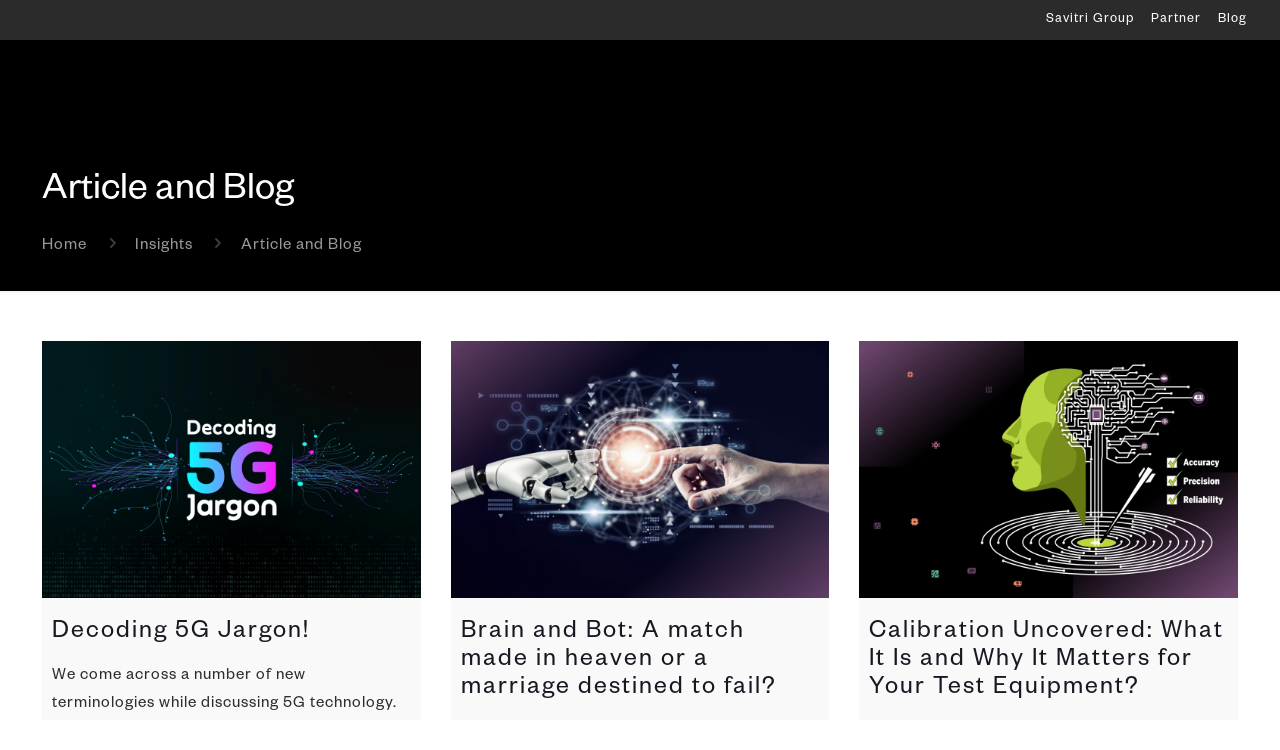

--- FILE ---
content_type: text/html; charset=UTF-8
request_url: https://savitritelecom.com/insights/article-and-blog/
body_size: 65597
content:
<!DOCTYPE html>
<html lang="en-US" class="no-js " itemscope itemtype="https://schema.org/WebPage" >

<head>

<meta charset="UTF-8" />
<meta name="description" content="My WordPress Blog"/>
<link rel="alternate" hreflang="en-US" href="https://savitritelecom.com/insights/article-and-blog/"/>
<!-- Google tag (gtag.js) -->
<script async src="https://www.googletagmanager.com/gtag/js?id=UA-281994512-1"></script>
<script>
  window.dataLayer = window.dataLayer || [];
  function gtag(){dataLayer.push(arguments);}
  gtag('js', new Date());

  gtag('config', 'UA-281994512-1');
</script><meta name='robots' content='index, follow, max-image-preview:large, max-snippet:-1, max-video-preview:-1' />
<meta name="format-detection" content="telephone=no">
<meta name="viewport" content="width=device-width, initial-scale=1, maximum-scale=1" />
<link rel="shortcut icon" href="https://savitritelecom.com/wp-content/uploads/2022/05/New-Project-3.png" type="image/x-icon" />

	<!-- This site is optimized with the Yoast SEO plugin v23.5 - https://yoast.com/wordpress/plugins/seo/ -->
	<title>Article and Blog - Savitri Telecom Services</title>
	<link rel="canonical" href="https://savitritelecom.com/insights/article-and-blog/" />
	<meta property="og:locale" content="en_US" />
	<meta property="og:type" content="article" />
	<meta property="og:title" content="Article and Blog - Savitri Telecom Services" />
	<meta property="og:url" content="https://savitritelecom.com/insights/article-and-blog/" />
	<meta property="og:site_name" content="Savitri Telecom Services" />
	<meta property="article:modified_time" content="2025-09-12T06:30:51+00:00" />
	<meta name="twitter:card" content="summary_large_image" />
	<meta name="twitter:label1" content="Est. reading time" />
	<meta name="twitter:data1" content="12 minutes" />
	<script type="application/ld+json" class="yoast-schema-graph">{"@context":"https://schema.org","@graph":[{"@type":"WebPage","@id":"https://savitritelecom.com/insights/article-and-blog/","url":"https://savitritelecom.com/insights/article-and-blog/","name":"Article and Blog - Savitri Telecom Services","isPartOf":{"@id":"https://savitritelecom.com/#website"},"datePublished":"2023-01-31T04:48:55+00:00","dateModified":"2025-09-12T06:30:51+00:00","breadcrumb":{"@id":"https://savitritelecom.com/insights/article-and-blog/#breadcrumb"},"inLanguage":"en-US","potentialAction":[{"@type":"ReadAction","target":["https://savitritelecom.com/insights/article-and-blog/"]}]},{"@type":"BreadcrumbList","@id":"https://savitritelecom.com/insights/article-and-blog/#breadcrumb","itemListElement":[{"@type":"ListItem","position":1,"name":"Home","item":"https://savitritelecom.com/"},{"@type":"ListItem","position":2,"name":"Insights","item":"https://savitritelecom.com/insights/"},{"@type":"ListItem","position":3,"name":"Article and Blog"}]},{"@type":"WebSite","@id":"https://savitritelecom.com/#website","url":"https://savitritelecom.com/","name":"Savitri Telecom Services","description":"","potentialAction":[{"@type":"SearchAction","target":{"@type":"EntryPoint","urlTemplate":"https://savitritelecom.com/?s={search_term_string}"},"query-input":{"@type":"PropertyValueSpecification","valueRequired":true,"valueName":"search_term_string"}}],"inLanguage":"en-US"}]}</script>
	<!-- / Yoast SEO plugin. -->


<link rel='dns-prefetch' href='//www.googletagmanager.com' />
<link rel='dns-prefetch' href='//fonts.googleapis.com' />
<link rel="alternate" type="application/rss+xml" title="Savitri Telecom Services &raquo; Feed" href="https://savitritelecom.com/feed/" />
<link rel="alternate" type="application/rss+xml" title="Savitri Telecom Services &raquo; Comments Feed" href="https://savitritelecom.com/comments/feed/" />
<script type="text/javascript">
/* <![CDATA[ */
window._wpemojiSettings = {"baseUrl":"https:\/\/s.w.org\/images\/core\/emoji\/14.0.0\/72x72\/","ext":".png","svgUrl":"https:\/\/s.w.org\/images\/core\/emoji\/14.0.0\/svg\/","svgExt":".svg","source":{"concatemoji":"https:\/\/savitritelecom.com\/wp-includes\/js\/wp-emoji-release.min.js?ver=6.4.7"}};
/*! This file is auto-generated */
!function(i,n){var o,s,e;function c(e){try{var t={supportTests:e,timestamp:(new Date).valueOf()};sessionStorage.setItem(o,JSON.stringify(t))}catch(e){}}function p(e,t,n){e.clearRect(0,0,e.canvas.width,e.canvas.height),e.fillText(t,0,0);var t=new Uint32Array(e.getImageData(0,0,e.canvas.width,e.canvas.height).data),r=(e.clearRect(0,0,e.canvas.width,e.canvas.height),e.fillText(n,0,0),new Uint32Array(e.getImageData(0,0,e.canvas.width,e.canvas.height).data));return t.every(function(e,t){return e===r[t]})}function u(e,t,n){switch(t){case"flag":return n(e,"\ud83c\udff3\ufe0f\u200d\u26a7\ufe0f","\ud83c\udff3\ufe0f\u200b\u26a7\ufe0f")?!1:!n(e,"\ud83c\uddfa\ud83c\uddf3","\ud83c\uddfa\u200b\ud83c\uddf3")&&!n(e,"\ud83c\udff4\udb40\udc67\udb40\udc62\udb40\udc65\udb40\udc6e\udb40\udc67\udb40\udc7f","\ud83c\udff4\u200b\udb40\udc67\u200b\udb40\udc62\u200b\udb40\udc65\u200b\udb40\udc6e\u200b\udb40\udc67\u200b\udb40\udc7f");case"emoji":return!n(e,"\ud83e\udef1\ud83c\udffb\u200d\ud83e\udef2\ud83c\udfff","\ud83e\udef1\ud83c\udffb\u200b\ud83e\udef2\ud83c\udfff")}return!1}function f(e,t,n){var r="undefined"!=typeof WorkerGlobalScope&&self instanceof WorkerGlobalScope?new OffscreenCanvas(300,150):i.createElement("canvas"),a=r.getContext("2d",{willReadFrequently:!0}),o=(a.textBaseline="top",a.font="600 32px Arial",{});return e.forEach(function(e){o[e]=t(a,e,n)}),o}function t(e){var t=i.createElement("script");t.src=e,t.defer=!0,i.head.appendChild(t)}"undefined"!=typeof Promise&&(o="wpEmojiSettingsSupports",s=["flag","emoji"],n.supports={everything:!0,everythingExceptFlag:!0},e=new Promise(function(e){i.addEventListener("DOMContentLoaded",e,{once:!0})}),new Promise(function(t){var n=function(){try{var e=JSON.parse(sessionStorage.getItem(o));if("object"==typeof e&&"number"==typeof e.timestamp&&(new Date).valueOf()<e.timestamp+604800&&"object"==typeof e.supportTests)return e.supportTests}catch(e){}return null}();if(!n){if("undefined"!=typeof Worker&&"undefined"!=typeof OffscreenCanvas&&"undefined"!=typeof URL&&URL.createObjectURL&&"undefined"!=typeof Blob)try{var e="postMessage("+f.toString()+"("+[JSON.stringify(s),u.toString(),p.toString()].join(",")+"));",r=new Blob([e],{type:"text/javascript"}),a=new Worker(URL.createObjectURL(r),{name:"wpTestEmojiSupports"});return void(a.onmessage=function(e){c(n=e.data),a.terminate(),t(n)})}catch(e){}c(n=f(s,u,p))}t(n)}).then(function(e){for(var t in e)n.supports[t]=e[t],n.supports.everything=n.supports.everything&&n.supports[t],"flag"!==t&&(n.supports.everythingExceptFlag=n.supports.everythingExceptFlag&&n.supports[t]);n.supports.everythingExceptFlag=n.supports.everythingExceptFlag&&!n.supports.flag,n.DOMReady=!1,n.readyCallback=function(){n.DOMReady=!0}}).then(function(){return e}).then(function(){var e;n.supports.everything||(n.readyCallback(),(e=n.source||{}).concatemoji?t(e.concatemoji):e.wpemoji&&e.twemoji&&(t(e.twemoji),t(e.wpemoji)))}))}((window,document),window._wpemojiSettings);
/* ]]> */
</script>
<style id='cf-frontend-style-inline-css' type='text/css'>
@font-face {
	font-family: 'founder reg';
	font-weight: 400;
	font-display: auto;
	src: url('https://savitritelecom.com/wp-content/uploads/2022/10/FoundersGrotesk-Regular.otf') format('OpenType');
}
@font-face {
	font-family: 'founder reg';
	font-weight: 500;
	font-display: auto;
	src: url('https://savitritelecom.com/wp-content/uploads/2022/10/FoundersGrotesk-Medium.otf') format('OpenType');
}
@font-face {
	font-family: 'founder reg';
	font-weight: 600;
	font-display: auto;
	src: url('https://savitritelecom.com/wp-content/uploads/2022/10/FoundersGrotesk-Semibold.otf') format('OpenType');
}
@font-face {
	font-family: 'founder reg';
	font-weight: 400;
	font-display: auto;
	src: url('https://savitritelecom.com/wp-content/uploads/2022/10/FoundersGrotesk-Bold.otf') format('OpenType');
}
</style>
<style id='wp-emoji-styles-inline-css' type='text/css'>

	img.wp-smiley, img.emoji {
		display: inline !important;
		border: none !important;
		box-shadow: none !important;
		height: 1em !important;
		width: 1em !important;
		margin: 0 0.07em !important;
		vertical-align: -0.1em !important;
		background: none !important;
		padding: 0 !important;
	}
</style>
<link rel='stylesheet' id='wp-block-library-css' href='https://savitritelecom.com/wp-includes/css/dist/block-library/style.min.css?ver=6.4.7' type='text/css' media='all' />
<style id='classic-theme-styles-inline-css' type='text/css'>
/*! This file is auto-generated */
.wp-block-button__link{color:#fff;background-color:#32373c;border-radius:9999px;box-shadow:none;text-decoration:none;padding:calc(.667em + 2px) calc(1.333em + 2px);font-size:1.125em}.wp-block-file__button{background:#32373c;color:#fff;text-decoration:none}
</style>
<style id='global-styles-inline-css' type='text/css'>
body{--wp--preset--color--black: #000000;--wp--preset--color--cyan-bluish-gray: #abb8c3;--wp--preset--color--white: #ffffff;--wp--preset--color--pale-pink: #f78da7;--wp--preset--color--vivid-red: #cf2e2e;--wp--preset--color--luminous-vivid-orange: #ff6900;--wp--preset--color--luminous-vivid-amber: #fcb900;--wp--preset--color--light-green-cyan: #7bdcb5;--wp--preset--color--vivid-green-cyan: #00d084;--wp--preset--color--pale-cyan-blue: #8ed1fc;--wp--preset--color--vivid-cyan-blue: #0693e3;--wp--preset--color--vivid-purple: #9b51e0;--wp--preset--gradient--vivid-cyan-blue-to-vivid-purple: linear-gradient(135deg,rgba(6,147,227,1) 0%,rgb(155,81,224) 100%);--wp--preset--gradient--light-green-cyan-to-vivid-green-cyan: linear-gradient(135deg,rgb(122,220,180) 0%,rgb(0,208,130) 100%);--wp--preset--gradient--luminous-vivid-amber-to-luminous-vivid-orange: linear-gradient(135deg,rgba(252,185,0,1) 0%,rgba(255,105,0,1) 100%);--wp--preset--gradient--luminous-vivid-orange-to-vivid-red: linear-gradient(135deg,rgba(255,105,0,1) 0%,rgb(207,46,46) 100%);--wp--preset--gradient--very-light-gray-to-cyan-bluish-gray: linear-gradient(135deg,rgb(238,238,238) 0%,rgb(169,184,195) 100%);--wp--preset--gradient--cool-to-warm-spectrum: linear-gradient(135deg,rgb(74,234,220) 0%,rgb(151,120,209) 20%,rgb(207,42,186) 40%,rgb(238,44,130) 60%,rgb(251,105,98) 80%,rgb(254,248,76) 100%);--wp--preset--gradient--blush-light-purple: linear-gradient(135deg,rgb(255,206,236) 0%,rgb(152,150,240) 100%);--wp--preset--gradient--blush-bordeaux: linear-gradient(135deg,rgb(254,205,165) 0%,rgb(254,45,45) 50%,rgb(107,0,62) 100%);--wp--preset--gradient--luminous-dusk: linear-gradient(135deg,rgb(255,203,112) 0%,rgb(199,81,192) 50%,rgb(65,88,208) 100%);--wp--preset--gradient--pale-ocean: linear-gradient(135deg,rgb(255,245,203) 0%,rgb(182,227,212) 50%,rgb(51,167,181) 100%);--wp--preset--gradient--electric-grass: linear-gradient(135deg,rgb(202,248,128) 0%,rgb(113,206,126) 100%);--wp--preset--gradient--midnight: linear-gradient(135deg,rgb(2,3,129) 0%,rgb(40,116,252) 100%);--wp--preset--font-size--small: 13px;--wp--preset--font-size--medium: 20px;--wp--preset--font-size--large: 36px;--wp--preset--font-size--x-large: 42px;--wp--preset--spacing--20: 0.44rem;--wp--preset--spacing--30: 0.67rem;--wp--preset--spacing--40: 1rem;--wp--preset--spacing--50: 1.5rem;--wp--preset--spacing--60: 2.25rem;--wp--preset--spacing--70: 3.38rem;--wp--preset--spacing--80: 5.06rem;--wp--preset--shadow--natural: 6px 6px 9px rgba(0, 0, 0, 0.2);--wp--preset--shadow--deep: 12px 12px 50px rgba(0, 0, 0, 0.4);--wp--preset--shadow--sharp: 6px 6px 0px rgba(0, 0, 0, 0.2);--wp--preset--shadow--outlined: 6px 6px 0px -3px rgba(255, 255, 255, 1), 6px 6px rgba(0, 0, 0, 1);--wp--preset--shadow--crisp: 6px 6px 0px rgba(0, 0, 0, 1);}:where(.is-layout-flex){gap: 0.5em;}:where(.is-layout-grid){gap: 0.5em;}body .is-layout-flow > .alignleft{float: left;margin-inline-start: 0;margin-inline-end: 2em;}body .is-layout-flow > .alignright{float: right;margin-inline-start: 2em;margin-inline-end: 0;}body .is-layout-flow > .aligncenter{margin-left: auto !important;margin-right: auto !important;}body .is-layout-constrained > .alignleft{float: left;margin-inline-start: 0;margin-inline-end: 2em;}body .is-layout-constrained > .alignright{float: right;margin-inline-start: 2em;margin-inline-end: 0;}body .is-layout-constrained > .aligncenter{margin-left: auto !important;margin-right: auto !important;}body .is-layout-constrained > :where(:not(.alignleft):not(.alignright):not(.alignfull)){max-width: var(--wp--style--global--content-size);margin-left: auto !important;margin-right: auto !important;}body .is-layout-constrained > .alignwide{max-width: var(--wp--style--global--wide-size);}body .is-layout-flex{display: flex;}body .is-layout-flex{flex-wrap: wrap;align-items: center;}body .is-layout-flex > *{margin: 0;}body .is-layout-grid{display: grid;}body .is-layout-grid > *{margin: 0;}:where(.wp-block-columns.is-layout-flex){gap: 2em;}:where(.wp-block-columns.is-layout-grid){gap: 2em;}:where(.wp-block-post-template.is-layout-flex){gap: 1.25em;}:where(.wp-block-post-template.is-layout-grid){gap: 1.25em;}.has-black-color{color: var(--wp--preset--color--black) !important;}.has-cyan-bluish-gray-color{color: var(--wp--preset--color--cyan-bluish-gray) !important;}.has-white-color{color: var(--wp--preset--color--white) !important;}.has-pale-pink-color{color: var(--wp--preset--color--pale-pink) !important;}.has-vivid-red-color{color: var(--wp--preset--color--vivid-red) !important;}.has-luminous-vivid-orange-color{color: var(--wp--preset--color--luminous-vivid-orange) !important;}.has-luminous-vivid-amber-color{color: var(--wp--preset--color--luminous-vivid-amber) !important;}.has-light-green-cyan-color{color: var(--wp--preset--color--light-green-cyan) !important;}.has-vivid-green-cyan-color{color: var(--wp--preset--color--vivid-green-cyan) !important;}.has-pale-cyan-blue-color{color: var(--wp--preset--color--pale-cyan-blue) !important;}.has-vivid-cyan-blue-color{color: var(--wp--preset--color--vivid-cyan-blue) !important;}.has-vivid-purple-color{color: var(--wp--preset--color--vivid-purple) !important;}.has-black-background-color{background-color: var(--wp--preset--color--black) !important;}.has-cyan-bluish-gray-background-color{background-color: var(--wp--preset--color--cyan-bluish-gray) !important;}.has-white-background-color{background-color: var(--wp--preset--color--white) !important;}.has-pale-pink-background-color{background-color: var(--wp--preset--color--pale-pink) !important;}.has-vivid-red-background-color{background-color: var(--wp--preset--color--vivid-red) !important;}.has-luminous-vivid-orange-background-color{background-color: var(--wp--preset--color--luminous-vivid-orange) !important;}.has-luminous-vivid-amber-background-color{background-color: var(--wp--preset--color--luminous-vivid-amber) !important;}.has-light-green-cyan-background-color{background-color: var(--wp--preset--color--light-green-cyan) !important;}.has-vivid-green-cyan-background-color{background-color: var(--wp--preset--color--vivid-green-cyan) !important;}.has-pale-cyan-blue-background-color{background-color: var(--wp--preset--color--pale-cyan-blue) !important;}.has-vivid-cyan-blue-background-color{background-color: var(--wp--preset--color--vivid-cyan-blue) !important;}.has-vivid-purple-background-color{background-color: var(--wp--preset--color--vivid-purple) !important;}.has-black-border-color{border-color: var(--wp--preset--color--black) !important;}.has-cyan-bluish-gray-border-color{border-color: var(--wp--preset--color--cyan-bluish-gray) !important;}.has-white-border-color{border-color: var(--wp--preset--color--white) !important;}.has-pale-pink-border-color{border-color: var(--wp--preset--color--pale-pink) !important;}.has-vivid-red-border-color{border-color: var(--wp--preset--color--vivid-red) !important;}.has-luminous-vivid-orange-border-color{border-color: var(--wp--preset--color--luminous-vivid-orange) !important;}.has-luminous-vivid-amber-border-color{border-color: var(--wp--preset--color--luminous-vivid-amber) !important;}.has-light-green-cyan-border-color{border-color: var(--wp--preset--color--light-green-cyan) !important;}.has-vivid-green-cyan-border-color{border-color: var(--wp--preset--color--vivid-green-cyan) !important;}.has-pale-cyan-blue-border-color{border-color: var(--wp--preset--color--pale-cyan-blue) !important;}.has-vivid-cyan-blue-border-color{border-color: var(--wp--preset--color--vivid-cyan-blue) !important;}.has-vivid-purple-border-color{border-color: var(--wp--preset--color--vivid-purple) !important;}.has-vivid-cyan-blue-to-vivid-purple-gradient-background{background: var(--wp--preset--gradient--vivid-cyan-blue-to-vivid-purple) !important;}.has-light-green-cyan-to-vivid-green-cyan-gradient-background{background: var(--wp--preset--gradient--light-green-cyan-to-vivid-green-cyan) !important;}.has-luminous-vivid-amber-to-luminous-vivid-orange-gradient-background{background: var(--wp--preset--gradient--luminous-vivid-amber-to-luminous-vivid-orange) !important;}.has-luminous-vivid-orange-to-vivid-red-gradient-background{background: var(--wp--preset--gradient--luminous-vivid-orange-to-vivid-red) !important;}.has-very-light-gray-to-cyan-bluish-gray-gradient-background{background: var(--wp--preset--gradient--very-light-gray-to-cyan-bluish-gray) !important;}.has-cool-to-warm-spectrum-gradient-background{background: var(--wp--preset--gradient--cool-to-warm-spectrum) !important;}.has-blush-light-purple-gradient-background{background: var(--wp--preset--gradient--blush-light-purple) !important;}.has-blush-bordeaux-gradient-background{background: var(--wp--preset--gradient--blush-bordeaux) !important;}.has-luminous-dusk-gradient-background{background: var(--wp--preset--gradient--luminous-dusk) !important;}.has-pale-ocean-gradient-background{background: var(--wp--preset--gradient--pale-ocean) !important;}.has-electric-grass-gradient-background{background: var(--wp--preset--gradient--electric-grass) !important;}.has-midnight-gradient-background{background: var(--wp--preset--gradient--midnight) !important;}.has-small-font-size{font-size: var(--wp--preset--font-size--small) !important;}.has-medium-font-size{font-size: var(--wp--preset--font-size--medium) !important;}.has-large-font-size{font-size: var(--wp--preset--font-size--large) !important;}.has-x-large-font-size{font-size: var(--wp--preset--font-size--x-large) !important;}
.wp-block-navigation a:where(:not(.wp-element-button)){color: inherit;}
:where(.wp-block-post-template.is-layout-flex){gap: 1.25em;}:where(.wp-block-post-template.is-layout-grid){gap: 1.25em;}
:where(.wp-block-columns.is-layout-flex){gap: 2em;}:where(.wp-block-columns.is-layout-grid){gap: 2em;}
.wp-block-pullquote{font-size: 1.5em;line-height: 1.6;}
</style>
<link rel='stylesheet' id='foobox-free-min-css' href='https://savitritelecom.com/wp-content/plugins/foobox-image-lightbox/free/css/foobox.free.min.css?ver=2.7.35' type='text/css' media='all' />
<link rel='stylesheet' id='contact-form-7-css' href='https://savitritelecom.com/wp-content/plugins/contact-form-7/includes/css/styles.css?ver=5.9.8' type='text/css' media='all' />
<link rel='stylesheet' id='cptlfcf7-select2-css-css' href='https://savitritelecom.com/wp-content/plugins/custom-post-type-list-field-for-contact-form-7/assets/css/select2.css?ver=1.0.0' type='text/css' media='all' />
<link rel='stylesheet' id='cptlfcf7-front-css-css' href='https://savitritelecom.com/wp-content/plugins/custom-post-type-list-field-for-contact-form-7/assets/css/front.css?ver=1.0.0' type='text/css' media='all' />
<link rel='stylesheet' id='jquery-selects-style-css' href='https://savitritelecom.com/wp-content/plugins/dropdown-search-option-for-contact-form-7/asset/css/select2.min.css?ver=3.0' type='text/css' media='all' />
<link rel='stylesheet' id='rs-plugin-settings-css' href='https://savitritelecom.com/wp-content/plugins/revslider/public/assets/css/rs6.css?ver=6.5.21' type='text/css' media='all' />
<style id='rs-plugin-settings-inline-css' type='text/css'>
#rs-demo-id {}
</style>
<link rel='stylesheet' id='wpex-font-awesome-css' href='https://savitritelecom.com/wp-content/plugins/wp-timelines/css/font-awesome/css/font-awesome.min.css?ver=6.4.7' type='text/css' media='all' />
<link rel='stylesheet' id='wpex-google-fonts-css' href='//fonts.googleapis.com/css?family=Source+Sans+Pro&#038;ver=1.0.0' type='text/css' media='all' />
<link rel='stylesheet' id='wpex-ex_s_lick-css' href='https://savitritelecom.com/wp-content/plugins/wp-timelines/js/ex_s_lick/ex_s_lick.css?ver=6.4.7' type='text/css' media='all' />
<link rel='stylesheet' id='wpex-ex_s_lick-theme-css' href='https://savitritelecom.com/wp-content/plugins/wp-timelines/js/ex_s_lick/ex_s_lick-theme.css?ver=6.4.7' type='text/css' media='all' />
<link rel='stylesheet' id='wpex-timeline-animate-css' href='https://savitritelecom.com/wp-content/plugins/wp-timelines/css/animate.css?ver=6.4.7' type='text/css' media='all' />
<link rel='stylesheet' id='wpex-timeline-css-css' href='https://savitritelecom.com/wp-content/plugins/wp-timelines/css/style.css?ver=6.4.7' type='text/css' media='all' />
<link rel='stylesheet' id='wpex-timeline-sidebyside-css' href='https://savitritelecom.com/wp-content/plugins/wp-timelines/css/style-sidebyside.css?ver=6.4.7' type='text/css' media='all' />
<link rel='stylesheet' id='wpex-horiz-css-css' href='https://savitritelecom.com/wp-content/plugins/wp-timelines/css/horiz-style.css?ver=3.2' type='text/css' media='all' />
<link rel='stylesheet' id='wpex-timeline-dark-css-css' href='https://savitritelecom.com/wp-content/plugins/wp-timelines/css/dark.css?ver=6.4.7' type='text/css' media='all' />
<style id='wpex-timeline-dark-css-inline-css' type='text/css'>
    .wpex-timeline > li .wpex-timeline-icon .fa{font-weight: normal;}
    
</style>
<link rel='stylesheet' id='mfn-be-css' href='https://savitritelecom.com/wp-content/themes/betheme/css/be.css?ver=25.1.9.1' type='text/css' media='all' />
<link rel='stylesheet' id='mfn-animations-css' href='https://savitritelecom.com/wp-content/themes/betheme/assets/animations/animations.min.css?ver=25.1.9.1' type='text/css' media='all' />
<link rel='stylesheet' id='mfn-font-awesome-css' href='https://savitritelecom.com/wp-content/themes/betheme/fonts/fontawesome/fontawesome.css?ver=25.1.9.1' type='text/css' media='all' />
<link rel='stylesheet' id='mfn-jplayer-css' href='https://savitritelecom.com/wp-content/themes/betheme/assets/jplayer/css/jplayer.blue.monday.min.css?ver=25.1.9.1' type='text/css' media='all' />
<link rel='stylesheet' id='mfn-responsive-css' href='https://savitritelecom.com/wp-content/themes/betheme/css/responsive.css?ver=25.1.9.1' type='text/css' media='all' />
<link rel='stylesheet' id='mfn-fonts-css' href='https://fonts.googleapis.com/css?family=Poppins%3A1%2C300%2C400%2C400italic%2C500%2C600%2C700%2C700italic&#038;display=swap&#038;ver=6.4.7' type='text/css' media='all' />
<link rel='stylesheet' id='js_composer_front-css' href='https://savitritelecom.com/wp-content/plugins/js_composer/assets/css/js_composer.min.css?ver=6.9.0' type='text/css' media='all' />
<link rel='stylesheet' id='ubermenu-css' href='https://savitritelecom.com/wp-content/plugins/ubermenu/pro/assets/css/ubermenu.min.css?ver=3.7.8' type='text/css' media='all' />
<link rel='stylesheet' id='ubermenu-grey-white-css' href='https://savitritelecom.com/wp-content/plugins/ubermenu/assets/css/skins/blackwhite.css?ver=6.4.7' type='text/css' media='all' />
<link rel='stylesheet' id='ubermenu-font-awesome-all-css' href='https://savitritelecom.com/wp-content/plugins/ubermenu/assets/fontawesome/css/all.min.css?ver=6.4.7' type='text/css' media='all' />
<link rel='stylesheet' id='bsf-Defaults-css' href='https://savitritelecom.com/wp-content/uploads/smile_fonts/Defaults/Defaults.css?ver=3.19.3' type='text/css' media='all' />
<link rel='stylesheet' id='ultimate-style-css' href='https://savitritelecom.com/wp-content/plugins/Ultimate_VC_Addons/assets/min-css/style.min.css?ver=3.19.3' type='text/css' media='all' />
<link rel='stylesheet' id='ult-btn-css' href='https://savitritelecom.com/wp-content/plugins/Ultimate_VC_Addons/assets/min-css/advanced-buttons.min.css?ver=3.19.3' type='text/css' media='all' />
<link rel='stylesheet' id='ult_content_box_css-css' href='https://savitritelecom.com/wp-content/plugins/Ultimate_VC_Addons/assets/min-css/content-box.min.css?ver=3.19.3' type='text/css' media='all' />
<link rel='stylesheet' id='ultimate-animate-css' href='https://savitritelecom.com/wp-content/plugins/Ultimate_VC_Addons/assets/min-css/animate.min.css?ver=3.19.3' type='text/css' media='all' />
<link rel='stylesheet' id='ult-interactive-banner-css' href='https://savitritelecom.com/wp-content/plugins/Ultimate_VC_Addons/assets/min-css/interactive-styles.min.css?ver=3.19.3' type='text/css' media='all' />
<style id='mfn-dynamic-inline-css' type='text/css'>
@font-face{font-family:"founder regular";src:url("https://savitritelecom.com/wp-content/uploads/2022/10/FoundersGrotesk-Regular-1.otf") format("truetype");font-weight:normal;font-style:normal}@font-face{font-family:"founders medium";src:url("https://savitritelecom.com/wp-content/uploads/2022/10/FoundersGrotesk-Medium-1.otf") format("truetype");font-weight:normal;font-style:normal}@font-face{font-family:"nhds medium";src:url("https://savitritelecom.com/wp-content/uploads/2022/10/NeueHaasDisplayMediu.ttf") format("truetype");font-weight:normal;font-style:normal}@font-face{font-family:"nhds regular";src:url("https://savitritelecom.com/wp-content/uploads/2022/10/NeueHaasDisplayLight.ttf") format("truetype");font-weight:normal;font-style:normal}@font-face{font-family:"news style";src:url("https://savitritelecom.com/wp-content/uploads/2022/10/newscycle-bold.ttf") format("truetype");font-weight:normal;font-style:normal}@font-face{font-family:"nhDS bold";src:url("https://savitritelecom.com/wp-content/uploads/2022/10/NeueHaasDisplayBold.ttf") format("truetype");font-weight:normal;font-style:normal}
html{background-color:#ffffff}#Wrapper,#Content,.mfn-popup .mfn-popup-content,.mfn-off-canvas-sidebar .mfn-off-canvas-content-wrapper,.mfn-cart-holder,.mfn-header-login,#Top_bar .search_wrapper,#Top_bar .top_bar_right .mfn-live-search-box,.column_livesearch .mfn-live-search-wrapper,.column_livesearch .mfn-live-search-box{background-color:#ffffff}body:not(.template-slider) #Header{min-height:0px}body.header-below:not(.template-slider) #Header{padding-top:0px}body,button,span.date_label,.timeline_items li h3 span,input[type="submit"],input[type="reset"],input[type="button"],input[type="date"],input[type="text"],input[type="password"],input[type="tel"],input[type="email"],textarea,select,.offer_li .title h3{font-family:"founder regular",Helvetica,Arial,sans-serif}#menu > ul > li > a,a.action_button,#overlay-menu ul li a{font-family:"founder regular",Helvetica,Arial,sans-serif}#Subheader .title{font-family:"founder regular",Helvetica,Arial,sans-serif}h1,h2,h3,h4,.text-logo #logo{font-family:"founder regular",Helvetica,Arial,sans-serif}h5,h6{font-family:"founder regular",Helvetica,Arial,sans-serif}blockquote{font-family:"Poppins",Helvetica,Arial,sans-serif}.chart_box .chart .num,.counter .desc_wrapper .number-wrapper,.how_it_works .image .number,.pricing-box .plan-header .price,.quick_fact .number-wrapper,.woocommerce .product div.entry-summary .price{font-family:"Poppins",Helvetica,Arial,sans-serif}body{font-size:17px;line-height:28px;font-weight:300;letter-spacing:1px}.big{font-size:20px;line-height:30px;font-weight:400;letter-spacing:1px}#menu > ul > li > a,a.action_button,#overlay-menu ul li a{font-size:18px;font-weight:500;letter-spacing:0px}#overlay-menu ul li a{line-height:27px}#Subheader .title{font-size:50px;line-height:60px;font-weight:400;letter-spacing:0px}h1,.text-logo #logo{font-size:70px;line-height:80px;font-weight:500;letter-spacing:1px}h2{font-size:50px;line-height:55px;font-weight:500;letter-spacing:2px}h3,.woocommerce ul.products li.product h3,.woocommerce #customer_login h2{font-size:34px;line-height:40px;font-weight:400;letter-spacing:1px}h4,.woocommerce .woocommerce-order-details__title,.woocommerce .wc-bacs-bank-details-heading,.woocommerce .woocommerce-customer-details h2{font-size:30px;line-height:35px;font-weight:400;letter-spacing:2px}h5{font-size:23px;line-height:30px;font-weight:400;letter-spacing:1px}h6{font-size:15px;line-height:26px;font-weight:500;letter-spacing:1px}#Intro .intro-title{font-size:70px;line-height:70px;font-weight:400;letter-spacing:0px}@media only screen and (min-width:768px) and (max-width:959px){body{font-size:14px;line-height:24px;letter-spacing:1px}.big{font-size:17px;line-height:26px;letter-spacing:1px}#menu > ul > li > a,a.action_button,#overlay-menu ul li a{font-size:15px;letter-spacing:0px}#overlay-menu ul li a{line-height:22.5px;letter-spacing:0px}#Subheader .title{font-size:43px;line-height:51px;letter-spacing:0px}h1,.text-logo #logo{font-size:60px;line-height:68px;letter-spacing:1px}h2{font-size:43px;line-height:47px;letter-spacing:2px}h3,.woocommerce ul.products li.product h3,.woocommerce #customer_login h2{font-size:29px;line-height:34px;letter-spacing:1px}h4,.woocommerce .woocommerce-order-details__title,.woocommerce .wc-bacs-bank-details-heading,.woocommerce .woocommerce-customer-details h2{font-size:26px;line-height:30px;letter-spacing:2px}h5{font-size:20px;line-height:26px;letter-spacing:1px}h6{font-size:13px;line-height:22px;letter-spacing:1px}#Intro .intro-title{font-size:60px;line-height:60px;letter-spacing:0px}blockquote{font-size:15px}.chart_box .chart .num{font-size:45px;line-height:45px}.counter .desc_wrapper .number-wrapper{font-size:45px;line-height:45px}.counter .desc_wrapper .title{font-size:14px;line-height:18px}.faq .question .title{font-size:14px}.fancy_heading .title{font-size:38px;line-height:38px}.offer .offer_li .desc_wrapper .title h3{font-size:32px;line-height:32px}.offer_thumb_ul li.offer_thumb_li .desc_wrapper .title h3{font-size:32px;line-height:32px}.pricing-box .plan-header h2{font-size:27px;line-height:27px}.pricing-box .plan-header .price > span{font-size:40px;line-height:40px}.pricing-box .plan-header .price sup.currency{font-size:18px;line-height:18px}.pricing-box .plan-header .price sup.period{font-size:14px;line-height:14px}.quick_fact .number{font-size:80px;line-height:80px}.trailer_box .desc h2{font-size:27px;line-height:27px}.widget > h3{font-size:17px;line-height:20px}}@media only screen and (min-width:480px) and (max-width:767px){body{font-size:13px;line-height:21px;letter-spacing:1px}.big{font-size:15px;line-height:23px;letter-spacing:1px}#menu > ul > li > a,a.action_button,#overlay-menu ul li a{font-size:14px;letter-spacing:0px}#overlay-menu ul li a{line-height:21px;letter-spacing:0px}#Subheader .title{font-size:38px;line-height:45px;letter-spacing:0px}h1,.text-logo #logo{font-size:53px;line-height:60px;letter-spacing:1px}h2{font-size:38px;line-height:41px;letter-spacing:2px}h3,.woocommerce ul.products li.product h3,.woocommerce #customer_login h2{font-size:26px;line-height:30px;letter-spacing:1px}h4,.woocommerce .woocommerce-order-details__title,.woocommerce .wc-bacs-bank-details-heading,.woocommerce .woocommerce-customer-details h2{font-size:23px;line-height:26px;letter-spacing:2px}h5{font-size:17px;line-height:23px;letter-spacing:1px}h6{font-size:13px;line-height:20px;letter-spacing:1px}#Intro .intro-title{font-size:53px;line-height:53px;letter-spacing:0px}blockquote{font-size:14px}.chart_box .chart .num{font-size:40px;line-height:40px}.counter .desc_wrapper .number-wrapper{font-size:40px;line-height:40px}.counter .desc_wrapper .title{font-size:13px;line-height:16px}.faq .question .title{font-size:13px}.fancy_heading .title{font-size:34px;line-height:34px}.offer .offer_li .desc_wrapper .title h3{font-size:28px;line-height:28px}.offer_thumb_ul li.offer_thumb_li .desc_wrapper .title h3{font-size:28px;line-height:28px}.pricing-box .plan-header h2{font-size:24px;line-height:24px}.pricing-box .plan-header .price > span{font-size:34px;line-height:34px}.pricing-box .plan-header .price sup.currency{font-size:16px;line-height:16px}.pricing-box .plan-header .price sup.period{font-size:13px;line-height:13px}.quick_fact .number{font-size:70px;line-height:70px}.trailer_box .desc h2{font-size:24px;line-height:24px}.widget > h3{font-size:16px;line-height:19px}}@media only screen and (max-width:479px){body{font-size:13px;line-height:19px;letter-spacing:1px}.big{font-size:13px;line-height:19px;letter-spacing:1px}#menu > ul > li > a,a.action_button,#overlay-menu ul li a{font-size:13px;letter-spacing:0px}#overlay-menu ul li a{line-height:19.5px;letter-spacing:0px}#Subheader .title{font-size:30px;line-height:36px;letter-spacing:0px}h1,.text-logo #logo{font-size:42px;line-height:48px;letter-spacing:1px}h2{font-size:30px;line-height:33px;letter-spacing:1px}h3,.woocommerce ul.products li.product h3,.woocommerce #customer_login h2{font-size:20px;line-height:24px;letter-spacing:1px}h4,.woocommerce .woocommerce-order-details__title,.woocommerce .wc-bacs-bank-details-heading,.woocommerce .woocommerce-customer-details h2{font-size:18px;line-height:21px;letter-spacing:1px}h5{font-size:14px;line-height:19px;letter-spacing:1px}h6{font-size:13px;line-height:19px;letter-spacing:1px}#Intro .intro-title{font-size:42px;line-height:42px;letter-spacing:0px}blockquote{font-size:13px}.chart_box .chart .num{font-size:35px;line-height:35px}.counter .desc_wrapper .number-wrapper{font-size:35px;line-height:35px}.counter .desc_wrapper .title{font-size:13px;line-height:26px}.faq .question .title{font-size:13px}.fancy_heading .title{font-size:30px;line-height:30px}.offer .offer_li .desc_wrapper .title h3{font-size:26px;line-height:26px}.offer_thumb_ul li.offer_thumb_li .desc_wrapper .title h3{font-size:26px;line-height:26px}.pricing-box .plan-header h2{font-size:21px;line-height:21px}.pricing-box .plan-header .price > span{font-size:32px;line-height:32px}.pricing-box .plan-header .price sup.currency{font-size:14px;line-height:14px}.pricing-box .plan-header .price sup.period{font-size:13px;line-height:13px}.quick_fact .number{font-size:60px;line-height:60px}.trailer_box .desc h2{font-size:21px;line-height:21px}.widget > h3{font-size:15px;line-height:18px}}.with_aside .sidebar.columns{width:23%}.with_aside .sections_group{width:77%}.aside_both .sidebar.columns{width:18%}.aside_both .sidebar.sidebar-1{margin-left:-82%}.aside_both .sections_group{width:64%;margin-left:18%}@media only screen and (min-width:1240px){#Wrapper,.with_aside .content_wrapper{max-width:1240px}.section_wrapper,.container{max-width:1220px}.layout-boxed.header-boxed #Top_bar.is-sticky{max-width:1240px}}@media only screen and (max-width:767px){.section_wrapper,.container,.four.columns .widget-area{max-width:480px !important}}.button-default .button,.button-flat .button,.button-round .button{background-color:#99cc33;color:#ffffff}.button-stroke .button{border-color:#99cc33;color:#ffffff}.button-stroke .button:hover{background-color:#99cc33;color:#fff}.button-default .button_theme,.button-default button,.button-default input[type="button"],.button-default input[type="reset"],.button-default input[type="submit"],.button-flat .button_theme,.button-flat button,.button-flat input[type="button"],.button-flat input[type="reset"],.button-flat input[type="submit"],.button-round .button_theme,.button-round button,.button-round input[type="button"],.button-round input[type="reset"],.button-round input[type="submit"],.woocommerce #respond input#submit,.woocommerce a.button:not(.default),.woocommerce button.button,.woocommerce input.button,.woocommerce #respond input#submit:hover,.woocommerce a.button:hover,.woocommerce button.button:hover,.woocommerce input.button:hover{color:#ffffff}.button-stroke .button_theme:hover,.button-stroke button:hover,.button-stroke input[type="submit"]:hover,.button-stroke input[type="reset"]:hover,.button-stroke input[type="button"]:hover,.button-stroke .woocommerce #respond input#submit:hover,.button-stroke .woocommerce a.button:not(.default):hover,.button-stroke .woocommerce button.button:hover,.button-stroke.woocommerce input.button:hover{color:#ffffff !important}.button-stroke .button_theme:hover .button_icon i{color:#ffffff !important}.button-default .single_add_to_cart_button,.button-flat .single_add_to_cart_button,.button-round .single_add_to_cart_button,.button-default .woocommerce .button:disabled,.button-flat .woocommerce .button:disabled,.button-round .woocommerce .button:disabled,.button-default .woocommerce .button.alt .button-flat .woocommerce .button.alt,.button-round .woocommerce .button.alt{color:#ffffff!important}.action_button,.action_button:hover{background-color:#99cc33;color:#ffffff}.button-stroke a.action_button{border-color:#99cc33}.button-stroke a.action_button:hover{background-color:#99cc33!important}.footer_button{color:#000000!important;background-color:transparent;box-shadow:none!important}.footer_button:after{display:none!important}.button-custom .button,.button-custom .action_button,.button-custom .footer_button,.button-custom button,.button-custom button.button,.button-custom input[type="button"],.button-custom input[type="reset"],.button-custom input[type="submit"],.button-custom .woocommerce #respond input#submit,.button-custom .woocommerce a.button,.button-custom .woocommerce button.button,.button-custom .woocommerce input.button{font-family:Roboto;font-size:14px;line-height:14px;font-weight:400;letter-spacing:0px;padding:12px 20px 12px 20px;border-width:0px;border-radius:0px}.button-custom .button{color:#626262;background-color:#dbdddf;border-color:transparent}.button-custom .button:hover{color:#626262;background-color:#d3d3d3;border-color:transparent}.button-custom .button_theme,.button-custom button,.button-custom input[type="button"],.button-custom input[type="reset"],.button-custom input[type="submit"],.button-custom .woocommerce #respond input#submit,.button-custom .woocommerce a.button:not(.default),.button-custom .woocommerce button.button,.button-custom .woocommerce input.button{color:#ffffff;background-color:#0095eb;border-color:transparent}.button-custom .button_theme:hover,.button-custom button:hover,.button-custom input[type="button"]:hover,.button-custom input[type="reset"]:hover,.button-custom input[type="submit"]:hover,.button-custom .woocommerce #respond input#submit:hover,.button-custom .woocommerce a.button:not(.default):hover,.button-custom .woocommerce button.button:hover,.button-custom .woocommerce input.button:hover{color:#ffffff;background-color:#007cc3;border-color:transparent}.button-custom .action_button{color:#626262;background-color:#dbdddf;border-color:transparent}.button-custom .action_button:hover{color:#626262;background-color:#d3d3d3;border-color:transparent}.button-custom .single_add_to_cart_button,.button-custom .woocommerce .button:disabled,.button-custom .woocommerce .button.alt{line-height:14px!important;padding:12px 20px 12px 20px!important;color:#ffffff!important;background-color:#0095eb!important}.button-custom .single_add_to_cart_button:hover,.button-custom .woocommerce .button:disabled:hover,.button-custom .woocommerce .button.alt:hover{color:#ffffff!important;background-color:#007cc3!important}#Top_bar #logo,.header-fixed #Top_bar #logo,.header-plain #Top_bar #logo,.header-transparent #Top_bar #logo{height:40px;line-height:40px;padding:15px 0}.logo-overflow #Top_bar:not(.is-sticky) .logo{height:70px}#Top_bar .menu > li > a{padding:5px 0}.menu-highlight:not(.header-creative) #Top_bar .menu > li > a{margin:10px 0}.header-plain:not(.menu-highlight) #Top_bar .menu > li > a span:not(.description){line-height:70px}.header-fixed #Top_bar .menu > li > a{padding:20px 0}@media only screen and (max-width:767px){.mobile-header-mini #Top_bar #logo{height:50px!important;line-height:50px!important;margin:5px 0}}.image_frame,.wp-caption{border-width:0px}.alert{border-radius:0px}#Top_bar .top_bar_right .top-bar-right-input input{width:200px}.mfn-live-search-box .mfn-live-search-list{max-height:300px}#Side_slide{right:-250px;width:250px}#Side_slide.left{left:-250px}.blog-teaser li .desc-wrapper .desc{background-position-y:-1px}@media only screen and ( max-width:767px ){}@media only screen and (min-width:1240px){body:not(.header-simple) #Top_bar #menu{display:block!important}.tr-menu #Top_bar #menu{background:none!important}#Top_bar .menu > li > ul.mfn-megamenu > li{float:left}#Top_bar .menu > li > ul.mfn-megamenu > li.mfn-megamenu-cols-1{width:100%}#Top_bar .menu > li > ul.mfn-megamenu > li.mfn-megamenu-cols-2{width:50%}#Top_bar .menu > li > ul.mfn-megamenu > li.mfn-megamenu-cols-3{width:33.33%}#Top_bar .menu > li > ul.mfn-megamenu > li.mfn-megamenu-cols-4{width:25%}#Top_bar .menu > li > ul.mfn-megamenu > li.mfn-megamenu-cols-5{width:20%}#Top_bar .menu > li > ul.mfn-megamenu > li.mfn-megamenu-cols-6{width:16.66%}#Top_bar .menu > li > ul.mfn-megamenu > li > ul{display:block!important;position:inherit;left:auto;top:auto;border-width:0 1px 0 0}#Top_bar .menu > li > ul.mfn-megamenu > li:last-child > ul{border:0}#Top_bar .menu > li > ul.mfn-megamenu > li > ul li{width:auto}#Top_bar .menu > li > ul.mfn-megamenu a.mfn-megamenu-title{text-transform:uppercase;font-weight:400;background:none}#Top_bar .menu > li > ul.mfn-megamenu a .menu-arrow{display:none}.menuo-right #Top_bar .menu > li > ul.mfn-megamenu{left:0;width:98%!important;margin:0 1%;padding:20px 0}.menuo-right #Top_bar .menu > li > ul.mfn-megamenu-bg{box-sizing:border-box}#Top_bar .menu > li > ul.mfn-megamenu-bg{padding:20px 166px 20px 20px;background-repeat:no-repeat;background-position:right bottom}.rtl #Top_bar .menu > li > ul.mfn-megamenu-bg{padding-left:166px;padding-right:20px;background-position:left bottom}#Top_bar .menu > li > ul.mfn-megamenu-bg > li{background:none}#Top_bar .menu > li > ul.mfn-megamenu-bg > li a{border:none}#Top_bar .menu > li > ul.mfn-megamenu-bg > li > ul{background:none!important;-webkit-box-shadow:0 0 0 0;-moz-box-shadow:0 0 0 0;box-shadow:0 0 0 0}.mm-vertical #Top_bar .container{position:relative}.mm-vertical #Top_bar .top_bar_left{position:static}.mm-vertical #Top_bar .menu > li ul{box-shadow:0 0 0 0 transparent!important;background-image:none}.mm-vertical #Top_bar .menu > li > ul.mfn-megamenu{padding:20px 0}.mm-vertical.header-plain #Top_bar .menu > li > ul.mfn-megamenu{width:100%!important;margin:0}.mm-vertical #Top_bar .menu > li > ul.mfn-megamenu > li{display:table-cell;float:none!important;width:10%;padding:0 15px;border-right:1px solid rgba(0,0,0,0.05)}.mm-vertical #Top_bar .menu > li > ul.mfn-megamenu > li:last-child{border-right-width:0}.mm-vertical #Top_bar .menu > li > ul.mfn-megamenu > li.hide-border{border-right-width:0}.mm-vertical #Top_bar .menu > li > ul.mfn-megamenu > li a{border-bottom-width:0;padding:9px 15px;line-height:120%}.mm-vertical #Top_bar .menu > li > ul.mfn-megamenu a.mfn-megamenu-title{font-weight:700}.rtl .mm-vertical #Top_bar .menu > li > ul.mfn-megamenu > li:first-child{border-right-width:0}.rtl .mm-vertical #Top_bar .menu > li > ul.mfn-megamenu > li:last-child{border-right-width:1px}body.header-shop #Top_bar #menu{display:flex!important}.header-shop #Top_bar.is-sticky .top_bar_row_second{display:none}.header-plain:not(.menuo-right) #Header .top_bar_left{width:auto!important}.header-stack.header-center #Top_bar #menu{display:inline-block!important}.header-simple #Top_bar #menu{display:none;height:auto;width:300px;bottom:auto;top:100%;right:1px;position:absolute;margin:0}.header-simple #Header a.responsive-menu-toggle{display:block;right:10px}.header-simple #Top_bar #menu > ul{width:100%;float:left}.header-simple #Top_bar #menu ul li{width:100%;padding-bottom:0;border-right:0;position:relative}.header-simple #Top_bar #menu ul li a{padding:0 20px;margin:0;display:block;height:auto;line-height:normal;border:none}.header-simple #Top_bar #menu ul li a:after{display:none}.header-simple #Top_bar #menu ul li a span{border:none;line-height:44px;display:inline;padding:0}.header-simple #Top_bar #menu ul li.submenu .menu-toggle{display:block;position:absolute;right:0;top:0;width:44px;height:44px;line-height:44px;font-size:30px;font-weight:300;text-align:center;cursor:pointer;color:#444;opacity:0.33}.header-simple #Top_bar #menu ul li.submenu .menu-toggle:after{content:"+"}.header-simple #Top_bar #menu ul li.hover > .menu-toggle:after{content:"-"}.header-simple #Top_bar #menu ul li.hover a{border-bottom:0}.header-simple #Top_bar #menu ul.mfn-megamenu li .menu-toggle{display:none}.header-simple #Top_bar #menu ul li ul{position:relative!important;left:0!important;top:0;padding:0;margin:0!important;width:auto!important;background-image:none}.header-simple #Top_bar #menu ul li ul li{width:100%!important;display:block;padding:0}.header-simple #Top_bar #menu ul li ul li a{padding:0 20px 0 30px}.header-simple #Top_bar #menu ul li ul li a .menu-arrow{display:none}.header-simple #Top_bar #menu ul li ul li a span{padding:0}.header-simple #Top_bar #menu ul li ul li a span:after{display:none!important}.header-simple #Top_bar .menu > li > ul.mfn-megamenu a.mfn-megamenu-title{text-transform:uppercase;font-weight:400}.header-simple #Top_bar .menu > li > ul.mfn-megamenu > li > ul{display:block!important;position:inherit;left:auto;top:auto}.header-simple #Top_bar #menu ul li ul li ul{border-left:0!important;padding:0;top:0}.header-simple #Top_bar #menu ul li ul li ul li a{padding:0 20px 0 40px}.rtl.header-simple #Top_bar #menu{left:1px;right:auto}.rtl.header-simple #Top_bar a.responsive-menu-toggle{left:10px;right:auto}.rtl.header-simple #Top_bar #menu ul li.submenu .menu-toggle{left:0;right:auto}.rtl.header-simple #Top_bar #menu ul li ul{left:auto!important;right:0!important}.rtl.header-simple #Top_bar #menu ul li ul li a{padding:0 30px 0 20px}.rtl.header-simple #Top_bar #menu ul li ul li ul li a{padding:0 40px 0 20px}.menu-highlight #Top_bar .menu > li{margin:0 2px}.menu-highlight:not(.header-creative) #Top_bar .menu > li > a{padding:0;-webkit-border-radius:5px;border-radius:5px}.menu-highlight #Top_bar .menu > li > a:after{display:none}.menu-highlight #Top_bar .menu > li > a span:not(.description){line-height:50px}.menu-highlight #Top_bar .menu > li > a span.description{display:none}.menu-highlight.header-stack #Top_bar .menu > li > a{margin:10px 0!important}.menu-highlight.header-stack #Top_bar .menu > li > a span:not(.description){line-height:40px}.menu-highlight.header-simple #Top_bar #menu ul li,.menu-highlight.header-creative #Top_bar #menu ul li{margin:0}.menu-highlight.header-simple #Top_bar #menu ul li > a,.menu-highlight.header-creative #Top_bar #menu ul li > a{-webkit-border-radius:0;border-radius:0}.menu-highlight:not(.header-fixed):not(.header-simple) #Top_bar.is-sticky .menu > li > a{margin:10px 0!important;padding:5px 0!important}.menu-highlight:not(.header-fixed):not(.header-simple) #Top_bar.is-sticky .menu > li > a span{line-height:30px!important}.header-modern.menu-highlight.menuo-right .menu_wrapper{margin-right:20px}.menu-line-below #Top_bar .menu > li > a:after{top:auto;bottom:-4px}.menu-line-below #Top_bar.is-sticky .menu > li > a:after{top:auto;bottom:-4px}.menu-line-below-80 #Top_bar:not(.is-sticky) .menu > li > a:after{height:4px;left:10%;top:50%;margin-top:20px;width:80%}.menu-line-below-80-1 #Top_bar:not(.is-sticky) .menu > li > a:after{height:1px;left:10%;top:50%;margin-top:20px;width:80%}.menu-link-color #Top_bar .menu > li > a:after{display:none!important}.menu-arrow-top #Top_bar .menu > li > a:after{background:none repeat scroll 0 0 rgba(0,0,0,0)!important;border-color:#ccc transparent transparent;border-style:solid;border-width:7px 7px 0;display:block;height:0;left:50%;margin-left:-7px;top:0!important;width:0}.menu-arrow-top #Top_bar.is-sticky .menu > li > a:after{top:0!important}.menu-arrow-bottom #Top_bar .menu > li > a:after{background:none!important;border-color:transparent transparent #ccc;border-style:solid;border-width:0 7px 7px;display:block;height:0;left:50%;margin-left:-7px;top:auto;bottom:0;width:0}.menu-arrow-bottom #Top_bar.is-sticky .menu > li > a:after{top:auto;bottom:0}.menuo-no-borders #Top_bar .menu > li > a span{border-width:0!important}.menuo-no-borders #Header_creative #Top_bar .menu > li > a span{border-bottom-width:0}.menuo-no-borders.header-plain #Top_bar a#header_cart,.menuo-no-borders.header-plain #Top_bar a#search_button,.menuo-no-borders.header-plain #Top_bar .wpml-languages,.menuo-no-borders.header-plain #Top_bar a.action_button{border-width:0}.menuo-right #Top_bar .menu_wrapper{float:right}.menuo-right.header-stack:not(.header-center) #Top_bar .menu_wrapper{margin-right:150px}body.header-creative{padding-left:50px}body.header-creative.header-open{padding-left:250px}body.error404,body.under-construction,body.template-blank,body.under-construction.header-rtl.header-creative.header-open{padding-left:0!important;padding-right:0!important}.header-creative.footer-fixed #Footer,.header-creative.footer-sliding #Footer,.header-creative.footer-stick #Footer.is-sticky{box-sizing:border-box;padding-left:50px}.header-open.footer-fixed #Footer,.header-open.footer-sliding #Footer,.header-creative.footer-stick #Footer.is-sticky{padding-left:250px}.header-rtl.header-creative.footer-fixed #Footer,.header-rtl.header-creative.footer-sliding #Footer,.header-rtl.header-creative.footer-stick #Footer.is-sticky{padding-left:0;padding-right:50px}.header-rtl.header-open.footer-fixed #Footer,.header-rtl.header-open.footer-sliding #Footer,.header-rtl.header-creative.footer-stick #Footer.is-sticky{padding-right:250px}#Header_creative{background-color:#fff;position:fixed;width:250px;height:100%;left:-200px;top:0;z-index:9002;-webkit-box-shadow:2px 0 4px 2px rgba(0,0,0,.15);box-shadow:2px 0 4px 2px rgba(0,0,0,.15)}#Header_creative .container{width:100%}#Header_creative .creative-wrapper{opacity:0;margin-right:50px}#Header_creative a.creative-menu-toggle{display:block;width:34px;height:34px;line-height:34px;font-size:22px;text-align:center;position:absolute;top:10px;right:8px;border-radius:3px}.admin-bar #Header_creative a.creative-menu-toggle{top:42px}#Header_creative #Top_bar{position:static;width:100%}#Header_creative #Top_bar .top_bar_left{width:100%!important;float:none}#Header_creative #Top_bar .logo{float:none;text-align:center;margin:15px 0}#Header_creative #Top_bar #menu{background-color:transparent}#Header_creative #Top_bar .menu_wrapper{float:none;margin:0 0 30px}#Header_creative #Top_bar .menu > li{width:100%;float:none;position:relative}#Header_creative #Top_bar .menu > li > a{padding:0;text-align:center}#Header_creative #Top_bar .menu > li > a:after{display:none}#Header_creative #Top_bar .menu > li > a span{border-right:0;border-bottom-width:1px;line-height:38px}#Header_creative #Top_bar .menu li ul{left:100%;right:auto;top:0;box-shadow:2px 2px 2px 0 rgba(0,0,0,0.03);-webkit-box-shadow:2px 2px 2px 0 rgba(0,0,0,0.03)}#Header_creative #Top_bar .menu > li > ul.mfn-megamenu{margin:0;width:700px!important}#Header_creative #Top_bar .menu > li > ul.mfn-megamenu > li > ul{left:0}#Header_creative #Top_bar .menu li ul li a{padding-top:9px;padding-bottom:8px}#Header_creative #Top_bar .menu li ul li ul{top:0}#Header_creative #Top_bar .menu > li > a span.description{display:block;font-size:13px;line-height:28px!important;clear:both}#Header_creative #Top_bar .top_bar_right{width:100%!important;float:left;height:auto;margin-bottom:35px;text-align:center;padding:0 20px;top:0;-webkit-box-sizing:border-box;-moz-box-sizing:border-box;box-sizing:border-box}#Header_creative #Top_bar .top_bar_right:before{content:none}#Header_creative #Top_bar .top_bar_right .top_bar_right_wrapper{flex-wrap:wrap;justify-content:center}#Header_creative #Top_bar .top_bar_right .top-bar-right-icon,#Header_creative #Top_bar .top_bar_right .wpml-languages,#Header_creative #Top_bar .top_bar_right .top-bar-right-button,#Header_creative #Top_bar .top_bar_right .top-bar-right-input{min-height:30px;margin:5px}#Header_creative #Top_bar .search_wrapper{left:100%;top:auto}#Header_creative #Top_bar .banner_wrapper{display:block;text-align:center}#Header_creative #Top_bar .banner_wrapper img{max-width:100%;height:auto;display:inline-block}#Header_creative #Action_bar{display:none;position:absolute;bottom:0;top:auto;clear:both;padding:0 20px;box-sizing:border-box}#Header_creative #Action_bar .contact_details{width:100%;text-align:center;margin-bottom:20px}#Header_creative #Action_bar .contact_details li{padding:0}#Header_creative #Action_bar .social{float:none;text-align:center;padding:5px 0 15px}#Header_creative #Action_bar .social li{margin-bottom:2px}#Header_creative #Action_bar .social-menu{float:none;text-align:center}#Header_creative #Action_bar .social-menu li{border-color:rgba(0,0,0,.1)}#Header_creative .social li a{color:rgba(0,0,0,.5)}#Header_creative .social li a:hover{color:#000}#Header_creative .creative-social{position:absolute;bottom:10px;right:0;width:50px}#Header_creative .creative-social li{display:block;float:none;width:100%;text-align:center;margin-bottom:5px}.header-creative .fixed-nav.fixed-nav-prev{margin-left:50px}.header-creative.header-open .fixed-nav.fixed-nav-prev{margin-left:250px}.menuo-last #Header_creative #Top_bar .menu li.last ul{top:auto;bottom:0}.header-open #Header_creative{left:0}.header-open #Header_creative .creative-wrapper{opacity:1;margin:0!important}.header-open #Header_creative .creative-menu-toggle,.header-open #Header_creative .creative-social{display:none}.header-open #Header_creative #Action_bar{display:block}body.header-rtl.header-creative{padding-left:0;padding-right:50px}.header-rtl #Header_creative{left:auto;right:-200px}.header-rtl #Header_creative .creative-wrapper{margin-left:50px;margin-right:0}.header-rtl #Header_creative a.creative-menu-toggle{left:8px;right:auto}.header-rtl #Header_creative .creative-social{left:0;right:auto}.header-rtl #Footer #back_to_top.sticky{right:125px}.header-rtl #popup_contact{right:70px}.header-rtl #Header_creative #Top_bar .menu li ul{left:auto;right:100%}.header-rtl #Header_creative #Top_bar .search_wrapper{left:auto;right:100%}.header-rtl .fixed-nav.fixed-nav-prev{margin-left:0!important}.header-rtl .fixed-nav.fixed-nav-next{margin-right:50px}body.header-rtl.header-creative.header-open{padding-left:0;padding-right:250px!important}.header-rtl.header-open #Header_creative{left:auto;right:0}.header-rtl.header-open #Footer #back_to_top.sticky{right:325px}.header-rtl.header-open #popup_contact{right:270px}.header-rtl.header-open .fixed-nav.fixed-nav-next{margin-right:250px}#Header_creative.active{left:-1px}.header-rtl #Header_creative.active{left:auto;right:-1px}#Header_creative.active .creative-wrapper{opacity:1;margin:0}.header-creative .vc_row[data-vc-full-width]{padding-left:50px}.header-creative.header-open .vc_row[data-vc-full-width]{padding-left:250px}.header-open .vc_parallax .vc_parallax-inner{left:auto;width:calc(100% - 250px)}.header-open.header-rtl .vc_parallax .vc_parallax-inner{left:0;right:auto}#Header_creative.scroll{height:100%;overflow-y:auto}#Header_creative.scroll:not(.dropdown) .menu li ul{display:none!important}#Header_creative.scroll #Action_bar{position:static}#Header_creative.dropdown{outline:none}#Header_creative.dropdown #Top_bar .menu_wrapper{float:left}#Header_creative.dropdown #Top_bar #menu ul li{position:relative;float:left}#Header_creative.dropdown #Top_bar #menu ul li a:after{display:none}#Header_creative.dropdown #Top_bar #menu ul li a span{line-height:38px;padding:0}#Header_creative.dropdown #Top_bar #menu ul li.submenu .menu-toggle{display:block;position:absolute;right:0;top:0;width:38px;height:38px;line-height:38px;font-size:26px;font-weight:300;text-align:center;cursor:pointer;color:#444;opacity:0.33}#Header_creative.dropdown #Top_bar #menu ul li.submenu .menu-toggle:after{content:"+"}#Header_creative.dropdown #Top_bar #menu ul li.hover > .menu-toggle:after{content:"-"}#Header_creative.dropdown #Top_bar #menu ul.sub-menu li:not(:last-of-type) a{border-bottom:0}#Header_creative.dropdown #Top_bar #menu ul.mfn-megamenu li .menu-toggle{display:none}#Header_creative.dropdown #Top_bar #menu ul li ul{position:relative!important;left:0!important;top:0;padding:0;margin-left:0!important;width:auto!important;background-image:none}#Header_creative.dropdown #Top_bar #menu ul li ul li{width:100%!important}#Header_creative.dropdown #Top_bar #menu ul li ul li a{padding:0 10px;text-align:center}#Header_creative.dropdown #Top_bar #menu ul li ul li a .menu-arrow{display:none}#Header_creative.dropdown #Top_bar #menu ul li ul li a span{padding:0}#Header_creative.dropdown #Top_bar #menu ul li ul li a span:after{display:none!important}#Header_creative.dropdown #Top_bar .menu > li > ul.mfn-megamenu a.mfn-megamenu-title{text-transform:uppercase;font-weight:400}#Header_creative.dropdown #Top_bar .menu > li > ul.mfn-megamenu > li > ul{display:block!important;position:inherit;left:auto;top:auto}#Header_creative.dropdown #Top_bar #menu ul li ul li ul{border-left:0!important;padding:0;top:0}#Header_creative{transition:left .5s ease-in-out,right .5s ease-in-out}#Header_creative .creative-wrapper{transition:opacity .5s ease-in-out,margin 0s ease-in-out .5s}#Header_creative.active .creative-wrapper{transition:opacity .5s ease-in-out,margin 0s ease-in-out}}@media only screen and (min-width:1240px){#Top_bar.is-sticky{position:fixed!important;width:100%;left:0;top:-60px;height:60px;z-index:701;background:#fff;opacity:.97;-webkit-box-shadow:0 2px 5px 0 rgba(0,0,0,0.1);-moz-box-shadow:0 2px 5px 0 rgba(0,0,0,0.1);box-shadow:0 2px 5px 0 rgba(0,0,0,0.1)}.layout-boxed.header-boxed #Top_bar.is-sticky{max-width:1240px;left:50%;-webkit-transform:translateX(-50%);transform:translateX(-50%)}#Top_bar.is-sticky .top_bar_left,#Top_bar.is-sticky .top_bar_right,#Top_bar.is-sticky .top_bar_right:before{background:none;box-shadow:unset}#Top_bar.is-sticky .logo{width:auto;margin:0 30px 0 20px;padding:0}#Top_bar.is-sticky #logo,#Top_bar.is-sticky .custom-logo-link{padding:5px 0!important;height:50px!important;line-height:50px!important}.logo-no-sticky-padding #Top_bar.is-sticky #logo{height:60px!important;line-height:60px!important}#Top_bar.is-sticky #logo img.logo-main{display:none}#Top_bar.is-sticky #logo img.logo-sticky{display:inline;max-height:35px}.logo-sticky-width-auto #Top_bar.is-sticky #logo img.logo-sticky{width:auto}#Top_bar.is-sticky .menu_wrapper{clear:none}#Top_bar.is-sticky .menu_wrapper .menu > li > a{padding:15px 0}#Top_bar.is-sticky .menu > li > a,#Top_bar.is-sticky .menu > li > a span{line-height:30px}#Top_bar.is-sticky .menu > li > a:after{top:auto;bottom:-4px}#Top_bar.is-sticky .menu > li > a span.description{display:none}#Top_bar.is-sticky .secondary_menu_wrapper,#Top_bar.is-sticky .banner_wrapper{display:none}.header-overlay #Top_bar.is-sticky{display:none}.sticky-dark #Top_bar.is-sticky,.sticky-dark #Top_bar.is-sticky #menu{background:rgba(0,0,0,.8)}.sticky-dark #Top_bar.is-sticky .menu > li:not(.current-menu-item) > a{color:#fff}.sticky-dark #Top_bar.is-sticky .top_bar_right .top-bar-right-icon{color:rgba(255,255,255,.9)}.sticky-dark #Top_bar.is-sticky .top_bar_right .top-bar-right-icon svg .path{stroke:rgba(255,255,255,.9)}.sticky-dark #Top_bar.is-sticky .wpml-languages a.active,.sticky-dark #Top_bar.is-sticky .wpml-languages ul.wpml-lang-dropdown{background:rgba(0,0,0,0.1);border-color:rgba(0,0,0,0.1)}.sticky-white #Top_bar.is-sticky,.sticky-white #Top_bar.is-sticky #menu{background:rgba(255,255,255,.8)}.sticky-white #Top_bar.is-sticky .menu > li:not(.current-menu-item) > a{color:#222}.sticky-white #Top_bar.is-sticky .top_bar_right .top-bar-right-icon{color:rgba(0,0,0,.8)}.sticky-white #Top_bar.is-sticky .top_bar_right .top-bar-right-icon svg .path{stroke:rgba(0,0,0,.8)}.sticky-white #Top_bar.is-sticky .wpml-languages a.active,.sticky-white #Top_bar.is-sticky .wpml-languages ul.wpml-lang-dropdown{background:rgba(255,255,255,0.1);border-color:rgba(0,0,0,0.1)}}@media only screen and (min-width:768px) and (max-width:1240px){.header_placeholder{height:0!important}}@media only screen and (max-width:1239px){#Top_bar #menu{display:none;height:auto;width:300px;bottom:auto;top:100%;right:1px;position:absolute;margin:0}#Top_bar a.responsive-menu-toggle{display:block}#Top_bar #menu > ul{width:100%;float:left}#Top_bar #menu ul li{width:100%;padding-bottom:0;border-right:0;position:relative}#Top_bar #menu ul li a{padding:0 25px;margin:0;display:block;height:auto;line-height:normal;border:none}#Top_bar #menu ul li a:after{display:none}#Top_bar #menu ul li a span{border:none;line-height:44px;display:inline;padding:0}#Top_bar #menu ul li a span.description{margin:0 0 0 5px}#Top_bar #menu ul li.submenu .menu-toggle{display:block;position:absolute;right:15px;top:0;width:44px;height:44px;line-height:44px;font-size:30px;font-weight:300;text-align:center;cursor:pointer;color:#444;opacity:0.33}#Top_bar #menu ul li.submenu .menu-toggle:after{content:"+"}#Top_bar #menu ul li.hover > .menu-toggle:after{content:"-"}#Top_bar #menu ul li.hover a{border-bottom:0}#Top_bar #menu ul li a span:after{display:none!important}#Top_bar #menu ul.mfn-megamenu li .menu-toggle{display:none}#Top_bar #menu ul li ul{position:relative!important;left:0!important;top:0;padding:0;margin-left:0!important;width:auto!important;background-image:none!important;box-shadow:0 0 0 0 transparent!important;-webkit-box-shadow:0 0 0 0 transparent!important}#Top_bar #menu ul li ul li{width:100%!important}#Top_bar #menu ul li ul li a{padding:0 20px 0 35px}#Top_bar #menu ul li ul li a .menu-arrow{display:none}#Top_bar #menu ul li ul li a span{padding:0}#Top_bar #menu ul li ul li a span:after{display:none!important}#Top_bar .menu > li > ul.mfn-megamenu a.mfn-megamenu-title{text-transform:uppercase;font-weight:400}#Top_bar .menu > li > ul.mfn-megamenu > li > ul{display:block!important;position:inherit;left:auto;top:auto}#Top_bar #menu ul li ul li ul{border-left:0!important;padding:0;top:0}#Top_bar #menu ul li ul li ul li a{padding:0 20px 0 45px}.rtl #Top_bar #menu{left:1px;right:auto}.rtl #Top_bar a.responsive-menu-toggle{left:20px;right:auto}.rtl #Top_bar #menu ul li.submenu .menu-toggle{left:15px;right:auto;border-left:none;border-right:1px solid #eee}.rtl #Top_bar #menu ul li ul{left:auto!important;right:0!important}.rtl #Top_bar #menu ul li ul li a{padding:0 30px 0 20px}.rtl #Top_bar #menu ul li ul li ul li a{padding:0 40px 0 20px}.header-stack .menu_wrapper a.responsive-menu-toggle{position:static!important;margin:11px 0!important}.header-stack .menu_wrapper #menu{left:0;right:auto}.rtl.header-stack #Top_bar #menu{left:auto;right:0}.admin-bar #Header_creative{top:32px}.header-creative.layout-boxed{padding-top:85px}.header-creative.layout-full-width #Wrapper{padding-top:60px}#Header_creative{position:fixed;width:100%;left:0!important;top:0;z-index:1001}#Header_creative .creative-wrapper{display:block!important;opacity:1!important}#Header_creative .creative-menu-toggle,#Header_creative .creative-social{display:none!important;opacity:1!important}#Header_creative #Top_bar{position:static;width:100%}#Header_creative #Top_bar .one{display:flex}#Header_creative #Top_bar #logo,#Header_creative #Top_bar .custom-logo-link{height:50px;line-height:50px;padding:5px 0}#Header_creative #Top_bar #logo img.logo-sticky{max-height:40px!important}#Header_creative #logo img.logo-main{display:none}#Header_creative #logo img.logo-sticky{display:inline-block}.logo-no-sticky-padding #Header_creative #Top_bar #logo{height:60px;line-height:60px;padding:0}.logo-no-sticky-padding #Header_creative #Top_bar #logo img.logo-sticky{max-height:60px!important}#Header_creative #Action_bar{display:none}#Header_creative #Top_bar .top_bar_right:before{content:none}#Header_creative.scroll{overflow:visible!important}}body{--mfn-woo-body-color:#2d2d2d;--mfn-woo-heading-color:#161922;--mfn-woo-themecolor:#99cc33;--mfn-woo-bg-themecolor:#99cc33;--mfn-woo-border-themecolor:#99cc33}#Header_wrapper,#Intro{background-color:#ffffff}#Subheader{background-color:rgba(0,0,0,1)}.header-classic #Action_bar,.header-fixed #Action_bar,.header-plain #Action_bar,.header-split #Action_bar,.header-shop #Action_bar,.header-shop-split #Action_bar,.header-stack #Action_bar{background-color:#754c76}#Sliding-top{background-color:#545454}#Sliding-top a.sliding-top-control{border-right-color:#545454}#Sliding-top.st-center a.sliding-top-control,#Sliding-top.st-left a.sliding-top-control{border-top-color:#545454}#Footer{background-color:#000000}.grid .post-item,.masonry:not(.tiles) .post-item,.photo2 .post .post-desc-wrapper{background-color:transparent}.portfolio_group .portfolio-item .desc{background-color:transparent}.woocommerce ul.products li.product,.shop_slider .shop_slider_ul li .item_wrapper .desc{background-color:transparent}body,ul.timeline_items,.icon_box a .desc,.icon_box a:hover .desc,.feature_list ul li a,.list_item a,.list_item a:hover,.widget_recent_entries ul li a,.flat_box a,.flat_box a:hover,.story_box .desc,.content_slider.carousel  ul li a .title,.content_slider.flat.description ul li .desc,.content_slider.flat.description ul li a .desc,.post-nav.minimal a i{color:#2d2d2d}.post-nav.minimal a svg{fill:#2d2d2d}.themecolor,.opening_hours .opening_hours_wrapper li span,.fancy_heading_icon .icon_top,.fancy_heading_arrows .icon-right-dir,.fancy_heading_arrows .icon-left-dir,.fancy_heading_line .title,.button-love a.mfn-love,.format-link .post-title .icon-link,.pager-single > span,.pager-single a:hover,.widget_meta ul,.widget_pages ul,.widget_rss ul,.widget_mfn_recent_comments ul li:after,.widget_archive ul,.widget_recent_comments ul li:after,.widget_nav_menu ul,.woocommerce ul.products li.product .price,.shop_slider .shop_slider_ul li .item_wrapper .price,.woocommerce-page ul.products li.product .price,.widget_price_filter .price_label .from,.widget_price_filter .price_label .to,.woocommerce ul.product_list_widget li .quantity .amount,.woocommerce .product div.entry-summary .price,.woocommerce .product .woocommerce-variation-price .price,.woocommerce .star-rating span,#Error_404 .error_pic i,.style-simple #Filters .filters_wrapper ul li a:hover,.style-simple #Filters .filters_wrapper ul li.current-cat a,.style-simple .quick_fact .title,.mfn-cart-holder .mfn-ch-content .mfn-ch-product .woocommerce-Price-amount,.woocommerce .comment-form-rating p.stars a:before,.wishlist .wishlist-row .price,.search-results .search-item .post-product-price{color:#99cc33}.mfn-wish-button.loved:not(.link) .path{fill:#99cc33;stroke:#99cc33}.themebg,#comments .commentlist > li .reply a.comment-reply-link,#Filters .filters_wrapper ul li a:hover,#Filters .filters_wrapper ul li.current-cat a,.fixed-nav .arrow,.offer_thumb .slider_pagination a:before,.offer_thumb .slider_pagination a.selected:after,.pager .pages a:hover,.pager .pages a.active,.pager .pages span.page-numbers.current,.pager-single span:after,.portfolio_group.exposure .portfolio-item .desc-inner .line,.Recent_posts ul li .desc:after,.Recent_posts ul li .photo .c,.slider_pagination a.selected,.slider_pagination .slick-active a,.slider_pagination a.selected:after,.slider_pagination .slick-active a:after,.testimonials_slider .slider_images,.testimonials_slider .slider_images a:after,.testimonials_slider .slider_images:before,#Top_bar .header-cart-count,#Top_bar .header-wishlist-count,.mfn-footer-stickymenu ul li a .header-wishlist-count,.mfn-footer-stickymenu ul li a .header-cart-count,.widget_categories ul,.widget_mfn_menu ul li a:hover,.widget_mfn_menu ul li.current-menu-item:not(.current-menu-ancestor) > a,.widget_mfn_menu ul li.current_page_item:not(.current_page_ancestor) > a,.widget_product_categories ul,.widget_recent_entries ul li:after,.woocommerce-account table.my_account_orders .order-number a,.woocommerce-MyAccount-navigation ul li.is-active a,.style-simple .accordion .question:after,.style-simple .faq .question:after,.style-simple .icon_box .desc_wrapper .title:before,.style-simple #Filters .filters_wrapper ul li a:after,.style-simple .article_box .desc_wrapper p:after,.style-simple .sliding_box .desc_wrapper:after,.style-simple .trailer_box:hover .desc,.tp-bullets.simplebullets.round .bullet.selected,.tp-bullets.simplebullets.round .bullet.selected:after,.tparrows.default,.tp-bullets.tp-thumbs .bullet.selected:after{background-color:#99cc33}.Latest_news ul li .photo,.Recent_posts.blog_news ul li .photo,.style-simple .opening_hours .opening_hours_wrapper li label,.style-simple .timeline_items li:hover h3,.style-simple .timeline_items li:nth-child(even):hover h3,.style-simple .timeline_items li:hover .desc,.style-simple .timeline_items li:nth-child(even):hover,.style-simple .offer_thumb .slider_pagination a.selected{border-color:#99cc33}a{color:#006edf}a:hover{color:#0089f7}*::-moz-selection{background-color:#0089F7;color:white}*::selection{background-color:#0089F7;color:white}.blockquote p.author span,.counter .desc_wrapper .title,.article_box .desc_wrapper p,.team .desc_wrapper p.subtitle,.pricing-box .plan-header p.subtitle,.pricing-box .plan-header .price sup.period,.chart_box p,.fancy_heading .inside,.fancy_heading_line .slogan,.post-meta,.post-meta a,.post-footer,.post-footer a span.label,.pager .pages a,.button-love a .label,.pager-single a,#comments .commentlist > li .comment-author .says,.fixed-nav .desc .date,.filters_buttons li.label,.Recent_posts ul li a .desc .date,.widget_recent_entries ul li .post-date,.tp_recent_tweets .twitter_time,.widget_price_filter .price_label,.shop-filters .woocommerce-result-count,.woocommerce ul.product_list_widget li .quantity,.widget_shopping_cart ul.product_list_widget li dl,.product_meta .posted_in,.woocommerce .shop_table .product-name .variation > dd,.shipping-calculator-button:after,.shop_slider .shop_slider_ul li .item_wrapper .price del,.woocommerce .product .entry-summary .woocommerce-product-rating .woocommerce-review-link,.woocommerce .product.style-default .entry-summary .product_meta .tagged_as,.woocommerce .tagged_as,.wishlist .sku_wrapper,.woocommerce .column_product_rating .woocommerce-review-link,.woocommerce #reviews #comments ol.commentlist li .comment-text p.meta .woocommerce-review__verified,.woocommerce #reviews #comments ol.commentlist li .comment-text p.meta .woocommerce-review__dash,.woocommerce #reviews #comments ol.commentlist li .comment-text p.meta .woocommerce-review__published-date,.testimonials_slider .testimonials_slider_ul li .author span,.testimonials_slider .testimonials_slider_ul li .author span a,.Latest_news ul li .desc_footer,.share-simple-wrapper .icons a{color:#a8a8a8}h1,h1 a,h1 a:hover,.text-logo #logo{color:#161922}h2,h2 a,h2 a:hover{color:#161922}h3,h3 a,h3 a:hover{color:#161922}h4,h4 a,h4 a:hover,.style-simple .sliding_box .desc_wrapper h4{color:#161922}h5,h5 a,h5 a:hover{color:#000000}h6,h6 a,h6 a:hover,a.content_link .title{color:#161922}.woocommerce #customer_login h2{color:#161922} .woocommerce .woocommerce-order-details__title,.woocommerce .wc-bacs-bank-details-heading,.woocommerce .woocommerce-customer-details h2,.woocommerce #respond .comment-reply-title,.woocommerce #reviews #comments ol.commentlist li .comment-text p.meta .woocommerce-review__author{color:#161922} .dropcap,.highlight:not(.highlight_image){background-color:#0089F7}.button-default .button_theme,.button-default button,.button-default input[type="button"],.button-default input[type="reset"],.button-default input[type="submit"],.button-flat .button_theme,.button-flat button,.button-flat input[type="button"],.button-flat input[type="reset"],.button-flat input[type="submit"],.button-round .button_theme,.button-round button,.button-round input[type="button"],.button-round input[type="reset"],.button-round input[type="submit"],.woocommerce #respond input#submit,.woocommerce a.button:not(.default),.woocommerce button.button,.woocommerce input.button,.woocommerce #respond input#submit:hover,.woocommerce a.button:not(.default):hover,.woocommerce button.button:hover,.woocommerce input.button:hover{background-color:#99cc33}.button-stroke .button_theme,.button-stroke .button_theme .button_icon i,.button-stroke button,.button-stroke input[type="submit"],.button-stroke input[type="reset"],.button-stroke input[type="button"],.button-stroke .woocommerce #respond input#submit,.button-stroke .woocommerce a.button:not(.default),.button-stroke .woocommerce button.button,.button-stroke.woocommerce input.button{border-color:#99cc33;color:#99cc33 !important}.button-stroke .button_theme:hover,.button-stroke button:hover,.button-stroke input[type="submit"]:hover,.button-stroke input[type="reset"]:hover,.button-stroke input[type="button"]:hover{background-color:#99cc33}.button-default .single_add_to_cart_button,.button-flat .single_add_to_cart_button,.button-round .single_add_to_cart_button,.button-default .woocommerce .button:disabled,.button-flat .woocommerce .button:disabled,.button-round .woocommerce .button:disabled,.button-default .woocommerce .button.alt,.button-flat .woocommerce .button.alt,.button-round .woocommerce .button.alt{background-color:#99cc33!important}.button-stroke .single_add_to_cart_button:hover,.button-stroke #place_order:hover{background-color:#99cc33!important}a.mfn-link{color:#ffffff}a.mfn-link-2 span,a:hover.mfn-link-2 span:before,a.hover.mfn-link-2 span:before,a.mfn-link-5 span,a.mfn-link-8:after,a.mfn-link-8:before{background:#000000}a:hover.mfn-link{color:#ffffff}a.mfn-link-2 span:before,a:hover.mfn-link-4:before,a:hover.mfn-link-4:after,a.hover.mfn-link-4:before,a.hover.mfn-link-4:after,a.mfn-link-5:before,a.mfn-link-7:after,a.mfn-link-7:before{background:#000000}a.mfn-link-6:before{border-bottom-color:#000000}a.mfn-link svg .path{stroke:#ffffff}.column_column ul,.column_column ol,.the_content_wrapper:not(.is-elementor) ul,.the_content_wrapper:not(.is-elementor) ol{color:#000000}hr.hr_color,.hr_color hr,.hr_dots span{color:#0089F7;background:#0089F7}.hr_zigzag i{color:#0089F7}.highlight-left:after,.highlight-right:after{background:#0089F7}@media only screen and (max-width:767px){.highlight-left .wrap:first-child,.highlight-right .wrap:last-child{background:#0089F7}}#Top_bar{border-bottom-color:#ffffff}#Header .top_bar_left,.header-classic #Top_bar,.header-plain #Top_bar,.header-stack #Top_bar,.header-split #Top_bar,.header-shop #Top_bar,.header-shop-split #Top_bar,.header-fixed #Top_bar,.header-below #Top_bar,#Header_creative,#Top_bar #menu,.sticky-tb-color #Top_bar.is-sticky{background-color:#ffffff}#Top_bar .wpml-languages a.active,#Top_bar .wpml-languages ul.wpml-lang-dropdown{background-color:#ffffff}#Top_bar .top_bar_right:before{background-color:#ffffff}#Header .top_bar_right{background-color:#ffffff}#Top_bar .top_bar_right .top-bar-right-icon,#Top_bar .top_bar_right .top-bar-right-icon svg .path{color:#ffffff;stroke:#ffffff}#Top_bar .menu > li > a,#Top_bar #menu ul li.submenu .menu-toggle{color:#ffffff}#Top_bar .menu > li.current-menu-item > a,#Top_bar .menu > li.current_page_item > a,#Top_bar .menu > li.current-menu-parent > a,#Top_bar .menu > li.current-page-parent > a,#Top_bar .menu > li.current-menu-ancestor > a,#Top_bar .menu > li.current-page-ancestor > a,#Top_bar .menu > li.current_page_ancestor > a,#Top_bar .menu > li.hover > a{color:#ffffff}#Top_bar .menu > li a:after{background:#ffffff}.menuo-arrows #Top_bar .menu > li.submenu > a > span:not(.description)::after{border-top-color:#ffffff}#Top_bar .menu > li.current-menu-item.submenu > a > span:not(.description)::after,#Top_bar .menu > li.current_page_item.submenu > a > span:not(.description)::after,#Top_bar .menu > li.current-menu-parent.submenu > a > span:not(.description)::after,#Top_bar .menu > li.current-page-parent.submenu > a > span:not(.description)::after,#Top_bar .menu > li.current-menu-ancestor.submenu > a > span:not(.description)::after,#Top_bar .menu > li.current-page-ancestor.submenu > a > span:not(.description)::after,#Top_bar .menu > li.current_page_ancestor.submenu > a > span:not(.description)::after,#Top_bar .menu > li.hover.submenu > a > span:not(.description)::after{border-top-color:#ffffff}.menu-highlight #Top_bar #menu > ul > li.current-menu-item > a,.menu-highlight #Top_bar #menu > ul > li.current_page_item > a,.menu-highlight #Top_bar #menu > ul > li.current-menu-parent > a,.menu-highlight #Top_bar #menu > ul > li.current-page-parent > a,.menu-highlight #Top_bar #menu > ul > li.current-menu-ancestor > a,.menu-highlight #Top_bar #menu > ul > li.current-page-ancestor > a,.menu-highlight #Top_bar #menu > ul > li.current_page_ancestor > a,.menu-highlight #Top_bar #menu > ul > li.hover > a{background:#ffffff}.menu-arrow-bottom #Top_bar .menu > li > a:after{border-bottom-color:#ffffff}.menu-arrow-top #Top_bar .menu > li > a:after{border-top-color:#ffffff}.header-plain #Top_bar .menu > li.current-menu-item > a,.header-plain #Top_bar .menu > li.current_page_item > a,.header-plain #Top_bar .menu > li.current-menu-parent > a,.header-plain #Top_bar .menu > li.current-page-parent > a,.header-plain #Top_bar .menu > li.current-menu-ancestor > a,.header-plain #Top_bar .menu > li.current-page-ancestor > a,.header-plain #Top_bar .menu > li.current_page_ancestor > a,.header-plain #Top_bar .menu > li.hover > a,.header-plain #Top_bar .wpml-languages:hover,.header-plain #Top_bar .wpml-languages ul.wpml-lang-dropdown{background:#ffffff;color:#ffffff}.header-plain #Top_bar .top_bar_right .top-bar-right-icon:hover{background:#ffffff}.header-plain #Top_bar,.header-plain #Top_bar .menu > li > a span:not(.description),.header-plain #Top_bar .top_bar_right .top-bar-right-icon,.header-plain #Top_bar .top_bar_right .top-bar-right-button,.header-plain #Top_bar .top_bar_right .top-bar-right-input,.header-plain #Top_bar .wpml-languages{border-color:#f2f2f2}#Top_bar .menu > li ul{background-color:#ffffff}#Top_bar .menu > li ul li a{color:#000000}#Top_bar .menu > li ul li a:hover,#Top_bar .menu > li ul li.hover > a{color:#754c76}.overlay-menu-toggle{color:#754c76 !important;background:transparent}#Overlay{background:rgba(0,137,247,0.95)}#overlay-menu ul li a,.header-overlay .overlay-menu-toggle.focus{color:#FFFFFF}#overlay-menu ul li.current-menu-item > a,#overlay-menu ul li.current_page_item > a,#overlay-menu ul li.current-menu-parent > a,#overlay-menu ul li.current-page-parent > a,#overlay-menu ul li.current-menu-ancestor > a,#overlay-menu ul li.current-page-ancestor > a,#overlay-menu ul li.current_page_ancestor > a{color:#B1DCFB}#Top_bar .responsive-menu-toggle,#Header_creative .creative-menu-toggle,#Header_creative .responsive-menu-toggle{color:#754c76;background:transparent}.mfn-footer-stickymenu{background-color:#ffffff}.mfn-footer-stickymenu ul li a,.mfn-footer-stickymenu ul li a .path{color:#ffffff;stroke:#ffffff}#Side_slide{background-color:#191919;border-color:#191919}#Side_slide,#Side_slide #menu ul li.submenu .menu-toggle,#Side_slide .search-wrapper input.field,#Side_slide a:not(.action_button){color:#A6A6A6}#Side_slide .extras .extras-wrapper a svg .path{stroke:#A6A6A6}#Side_slide #menu ul li.hover > .menu-toggle,#Side_slide a.active,#Side_slide a:not(.action_button):hover{color:#FFFFFF}#Side_slide .extras .extras-wrapper a:hover svg .path{stroke:#FFFFFF}#Side_slide #menu ul li.current-menu-item > a,#Side_slide #menu ul li.current_page_item > a,#Side_slide #menu ul li.current-menu-parent > a,#Side_slide #menu ul li.current-page-parent > a,#Side_slide #menu ul li.current-menu-ancestor > a,#Side_slide #menu ul li.current-page-ancestor > a,#Side_slide #menu ul li.current_page_ancestor > a,#Side_slide #menu ul li.hover > a,#Side_slide #menu ul li:hover > a{color:#FFFFFF}#Action_bar .contact_details{color:#ffffff}#Action_bar .contact_details a{color:#ffffff}#Action_bar .contact_details a:hover{color:#ffffff}#Action_bar .social li a,#Header_creative .social li a,#Action_bar:not(.creative) .social-menu a{color:#ffffff}#Action_bar .social li a:hover,#Header_creative .social li a:hover,#Action_bar:not(.creative) .social-menu a:hover{color:#FFFFFF}#Subheader .title{color:#ffffff}#Subheader ul.breadcrumbs li,#Subheader ul.breadcrumbs li a{color:rgba(255,255,255,0.6)}#Footer,#Footer .widget_recent_entries ul li a{color:#bababa}#Footer a{color:#d1d1d1}#Footer a:hover{color:#81d742}#Footer h1,#Footer h1 a,#Footer h1 a:hover,#Footer h2,#Footer h2 a,#Footer h2 a:hover,#Footer h3,#Footer h3 a,#Footer h3 a:hover,#Footer h4,#Footer h4 a,#Footer h4 a:hover,#Footer h5,#Footer h5 a,#Footer h5 a:hover,#Footer h6,#Footer h6 a,#Footer h6 a:hover{color:#ffffff}#Footer .themecolor,#Footer .widget_meta ul,#Footer .widget_pages ul,#Footer .widget_rss ul,#Footer .widget_mfn_recent_comments ul li:after,#Footer .widget_archive ul,#Footer .widget_recent_comments ul li:after,#Footer .widget_nav_menu ul,#Footer .widget_price_filter .price_label .from,#Footer .widget_price_filter .price_label .to,#Footer .star-rating span{color:#0089F7}#Footer .themebg,#Footer .widget_categories ul,#Footer .Recent_posts ul li .desc:after,#Footer .Recent_posts ul li .photo .c,#Footer .widget_recent_entries ul li:after,#Footer .widget_mfn_menu ul li a:hover,#Footer .widget_product_categories ul{background-color:#0089F7}#Footer .Recent_posts ul li a .desc .date,#Footer .widget_recent_entries ul li .post-date,#Footer .tp_recent_tweets .twitter_time,#Footer .widget_price_filter .price_label,#Footer .shop-filters .woocommerce-result-count,#Footer ul.product_list_widget li .quantity,#Footer .widget_shopping_cart ul.product_list_widget li dl{color:#a8a8a8}#Footer .footer_copy .social li a,#Footer .footer_copy .social-menu a{color:#65666C}#Footer .footer_copy .social li a:hover,#Footer .footer_copy .social-menu a:hover{color:#FFFFFF}#Footer .footer_copy{border-top-color:rgba(255,255,255,0.1)}#Sliding-top,#Sliding-top .widget_recent_entries ul li a{color:#cccccc}#Sliding-top a{color:#006edf}#Sliding-top a:hover{color:#0089f7}#Sliding-top h1,#Sliding-top h1 a,#Sliding-top h1 a:hover,#Sliding-top h2,#Sliding-top h2 a,#Sliding-top h2 a:hover,#Sliding-top h3,#Sliding-top h3 a,#Sliding-top h3 a:hover,#Sliding-top h4,#Sliding-top h4 a,#Sliding-top h4 a:hover,#Sliding-top h5,#Sliding-top h5 a,#Sliding-top h5 a:hover,#Sliding-top h6,#Sliding-top h6 a,#Sliding-top h6 a:hover{color:#ffffff}#Sliding-top .themecolor,#Sliding-top .widget_meta ul,#Sliding-top .widget_pages ul,#Sliding-top .widget_rss ul,#Sliding-top .widget_mfn_recent_comments ul li:after,#Sliding-top .widget_archive ul,#Sliding-top .widget_recent_comments ul li:after,#Sliding-top .widget_nav_menu ul,#Sliding-top .widget_price_filter .price_label .from,#Sliding-top .widget_price_filter .price_label .to,#Sliding-top .star-rating span{color:#0089F7}#Sliding-top .themebg,#Sliding-top .widget_categories ul,#Sliding-top .Recent_posts ul li .desc:after,#Sliding-top .Recent_posts ul li .photo .c,#Sliding-top .widget_recent_entries ul li:after,#Sliding-top .widget_mfn_menu ul li a:hover,#Sliding-top .widget_product_categories ul{background-color:#0089F7}#Sliding-top .Recent_posts ul li a .desc .date,#Sliding-top .widget_recent_entries ul li .post-date,#Sliding-top .tp_recent_tweets .twitter_time,#Sliding-top .widget_price_filter .price_label,#Sliding-top .shop-filters .woocommerce-result-count,#Sliding-top ul.product_list_widget li .quantity,#Sliding-top .widget_shopping_cart ul.product_list_widget li dl{color:#a8a8a8}blockquote,blockquote a,blockquote a:hover{color:#444444}.portfolio_group.masonry-hover .portfolio-item .masonry-hover-wrapper .hover-desc,.masonry.tiles .post-item .post-desc-wrapper .post-desc .post-title:after,.masonry.tiles .post-item.no-img,.masonry.tiles .post-item.format-quote,.blog-teaser li .desc-wrapper .desc .post-title:after,.blog-teaser li.no-img,.blog-teaser li.format-quote{background:#ffffff}.image_frame .image_wrapper .image_links a{background:#ffffff;color:#161922;border-color:transparent}.image_frame .image_wrapper .image_links a.loading:after{border-color:#161922}.image_frame .image_wrapper .image_links a .path{stroke:#161922}.image_frame .image_wrapper .image_links a.mfn-wish-button.loved .path{fill:#161922;stroke:#161922}.image_frame .image_wrapper .image_links a:hover{background:#ffffff;color:#0089f7;border-color:transparent}.image_frame .image_wrapper .image_links a:hover .path{stroke:#0089f7}.image_frame{border-color:#f8f8f8}.image_frame .image_wrapper .mask::after{background:rgba(0,0,0,0.15)}.sliding_box .desc_wrapper{background:#0089F7}.sliding_box .desc_wrapper:after{border-bottom-color:#0089F7}.counter .icon_wrapper i{color:#0089F7}.quick_fact .number-wrapper{color:#0089F7}.progress_bars .bars_list li .bar .progress{background-color:#0089F7}a:hover.icon_bar{color:#0089F7 !important}a.content_link,a:hover.content_link{color:#0089F7}a.content_link:before{border-bottom-color:#0089F7}a.content_link:after{border-color:#0089F7}.get_in_touch,.infobox{background-color:#0089F7}.google-map-contact-wrapper .get_in_touch:after{border-top-color:#0089F7}.timeline_items li h3:before,.timeline_items:after,.timeline .post-item:before{border-color:#99cc33}.how_it_works .image .number{background:#99cc33}.trailer_box .desc .subtitle,.trailer_box.plain .desc .line{background-color:#0089F7}.trailer_box.plain .desc .subtitle{color:#0089F7}.icon_box .icon_wrapper,.icon_box a .icon_wrapper,.style-simple .icon_box:hover .icon_wrapper{color:#0089F7}.icon_box:hover .icon_wrapper:before,.icon_box a:hover .icon_wrapper:before{background-color:#0089F7}ul.clients.clients_tiles li .client_wrapper:hover:before{background:#99cc33}ul.clients.clients_tiles li .client_wrapper:after{border-bottom-color:#99cc33}.list_item.lists_1 .list_left{background-color:#0089F7}.list_item .list_left{color:#0089F7}.feature_list ul li .icon i{color:#0089F7}.feature_list ul li:hover,.feature_list ul li:hover a{background:#0089F7}.ui-tabs .ui-tabs-nav li a,.accordion .question > .title,.faq .question > .title,table th,.fake-tabs > ul li a{color:#444444}.ui-tabs .ui-tabs-nav li.ui-state-active a,.accordion .question.active > .title > .acc-icon-plus,.accordion .question.active > .title > .acc-icon-minus,.accordion .question.active > .title,.faq .question.active > .title > .acc-icon-plus,.faq .question.active > .title,.fake-tabs > ul li.active a{color:#0089F7}.ui-tabs .ui-tabs-nav li.ui-state-active a:after,.fake-tabs > ul li a:after,.fake-tabs > ul li a .number{background:#0089F7}body.table-hover:not(.woocommerce-page) table tr:hover td{background:#99cc33}.pricing-box .plan-header .price sup.currency,.pricing-box .plan-header .price > span{color:#0089F7}.pricing-box .plan-inside ul li .yes{background:#0089F7}.pricing-box-box.pricing-box-featured{background:#0089F7}.alert_warning{background:#fef8ea}.alert_warning,.alert_warning a,.alert_warning a:hover,.alert_warning a.close .icon{color:#8a5b20}.alert_warning .path{stroke:#8a5b20}.alert_error{background:#fae9e8}.alert_error,.alert_error a,.alert_error a:hover,.alert_error a.close .icon{color:#962317}.alert_error .path{stroke:#962317}.alert_info{background:#efefef}.alert_info,.alert_info a,.alert_info a:hover,.alert_info a.close .icon{color:#57575b}.alert_info .path{stroke:#57575b}.alert_success{background:#eaf8ef}.alert_success,.alert_success a,.alert_success a:hover,.alert_success a.close .icon{color:#3a8b5b}.alert_success .path{stroke:#3a8b5b}input[type="date"],input[type="email"],input[type="number"],input[type="password"],input[type="search"],input[type="tel"],input[type="text"],input[type="url"],select,textarea,.woocommerce .quantity input.qty,.wp-block-search input[type="search"],.dark input[type="email"],.dark input[type="password"],.dark input[type="tel"],.dark input[type="text"],.dark select,.dark textarea{color:#626262;background-color:rgba(255,255,255,1);border-color:#EBEBEB}::-webkit-input-placeholder{color:#929292}::-moz-placeholder{color:#929292}:-ms-input-placeholder{color:#929292}input[type="date"]:focus,input[type="email"]:focus,input[type="number"]:focus,input[type="password"]:focus,input[type="search"]:focus,input[type="tel"]:focus,input[type="text"]:focus,input[type="url"]:focus,select:focus,textarea:focus{color:#0089F7;background-color:rgba(233,245,252,1)!important;border-color:#d5e5ee}select:focus{background-color:#e9f5fc!important}:focus::-webkit-input-placeholder{color:#929292}:focus::-moz-placeholder{color:#929292}.select2-container--default .select2-selection--single{background-color:rgba(255,255,255,1);border-color:#EBEBEB}.select2-dropdown{background-color:#FFFFFF;border-color:#EBEBEB}.select2-container--default .select2-selection--single .select2-selection__rendered{color:#626262}.select2-container--default.select2-container--open .select2-selection--single{border-color:#EBEBEB}.select2-container--default .select2-search--dropdown .select2-search__field{color:#626262;background-color:rgba(255,255,255,1);border-color:#EBEBEB}.select2-container--default .select2-search--dropdown .select2-search__field:focus{color:#0089F7;background-color:rgba(233,245,252,1) !important;border-color:#d5e5ee} .select2-container--default .select2-results__option[data-selected="true"],.select2-container--default .select2-results__option--highlighted[data-selected]{background-color:#99cc33;color:black} .woocommerce span.onsale,.shop_slider .shop_slider_ul li .item_wrapper span.onsale{background-color:#99cc33 !important}.woocommerce .widget_price_filter .ui-slider .ui-slider-handle{border-color:#99cc33 !important}.woocommerce div.product div.images .woocommerce-product-gallery__wrapper .zoomImg{background-color:#ffffff}.mfn-wish-button .path{stroke:rgba(0,0,0,0.15)}.mfn-wish-button:hover .path{stroke:rgba(0,0,0,0.3)}.woocommerce div.product div.images .woocommerce-product-gallery__trigger,.woocommerce div.product div.images .mfn-wish-button,.woocommerce .mfn-product-gallery-grid .woocommerce-product-gallery__trigger,.woocommerce .mfn-product-gallery-grid .mfn-wish-button{background-color:#ffffff}.woocommerce div.product div.images .woocommerce-product-gallery__trigger:hover,.woocommerce div.product div.images .mfn-wish-button:hover,.woocommerce .mfn-product-gallery-grid .woocommerce-product-gallery__trigger:hover,.woocommerce .mfn-product-gallery-grid .mfn-wish-button:hover{background-color:#ffffff}.woocommerce div.product div.images .woocommerce-product-gallery__trigger:before,.woocommerce .mfn-product-gallery-grid .woocommerce-product-gallery__trigger:before{border-color:#161922}.woocommerce div.product div.images .woocommerce-product-gallery__trigger:after,.woocommerce .mfn-product-gallery-grid .woocommerce-product-gallery__trigger:after{background-color:#161922}.woocommerce div.product div.images .mfn-wish-button path,.woocommerce .mfn-product-gallery-grid .mfn-wish-button path{stroke:#161922}.woocommerce div.product div.images .woocommerce-product-gallery__trigger:hover:before,.woocommerce .mfn-product-gallery-grid .woocommerce-product-gallery__trigger:hover:before{border-color:#0089f7}.woocommerce div.product div.images .woocommerce-product-gallery__trigger:hover:after,.woocommerce .mfn-product-gallery-grid .woocommerce-product-gallery__trigger:hover:after{background-color:#0089f7}.woocommerce div.product div.images .mfn-wish-button:hover path,.woocommerce .mfn-product-gallery-grid .mfn-wish-button:hover path{stroke:#0089f7}#mfn-gdpr{background-color:#eef2f5;border-radius:5px;box-shadow:0 15px 30px 0 rgba(1,7,39,.13)}#mfn-gdpr .mfn-gdpr-content,#mfn-gdpr .mfn-gdpr-content h1,#mfn-gdpr .mfn-gdpr-content h2,#mfn-gdpr .mfn-gdpr-content h3,#mfn-gdpr .mfn-gdpr-content h4,#mfn-gdpr .mfn-gdpr-content h5,#mfn-gdpr .mfn-gdpr-content h6,#mfn-gdpr .mfn-gdpr-content ol,#mfn-gdpr .mfn-gdpr-content ul{color:#626262}#mfn-gdpr .mfn-gdpr-content a,#mfn-gdpr a.mfn-gdpr-readmore{color:#161922}#mfn-gdpr .mfn-gdpr-content a:hover,#mfn-gdpr a.mfn-gdpr-readmore:hover{color:#0089f7}#mfn-gdpr .mfn-gdpr-button{background-color:#006edf;color:#ffffff;border-color:transparent}#mfn-gdpr .mfn-gdpr-button:hover{background-color:#0089f7;color:#ffffff;border-color:transparent}@media only screen and ( min-width:768px ){.header-semi #Top_bar:not(.is-sticky){background-color:rgba(255,255,255,0.8)}}@media only screen and ( max-width:767px ){#Top_bar{background-color:#ffffff !important}#Action_bar{background-color:#754c76 !important}#Action_bar .contact_details{color:#ffffff}#Action_bar .contact_details a{color:#ffffff}#Action_bar .contact_details a:hover{color:#ffffff}#Action_bar .social li a,#Action_bar .social-menu a{color:#ffffff!important}#Action_bar .social li a:hover,#Action_bar .social-menu a:hover{color:#ffffff!important}}
form input.display-none{display:none!important}
</style>
<style id='mfn-custom-inline-css' type='text/css'>
#Footer .footer_action {
    background: #000;
    max-height: 30px;
    padding: 20px;
}.Recent_posts ul li .desc .date {
    position: relative;
    z-index: 2;
    font-size: 10px;
}
.post-meta {
    margin-bottom: 8px;
    display: none;
}

a.button {
color: #fff !important;
padding: 8px 14px 8px 16px !important;
font-size: 14px!important;}

.post-nav.minimal.column {
    padding: 0;
	display: none;}
.post-meta .author-date {
    float: left;
    font-size: 12px;
}
.with_aside .sidebar.columns {
    width: 23%;
    background: #f5f5f5;
    box-shadow: 0px 5px 5px 0 #f2f2;
}
.fixed-nav .arrow{background-color: #000000;}

.ubermenu.ubermenu-main {
    background: none;
    border: none;
    margin-top: 9px;
    box-shadow: none;
}
#Footer a {
    color: #d7d7d7;
    font-size: 15px;
}
#Footer .one-fifth.column {
    width: 18%;
}

#Footer h4{font-size: 20px !important;}
#Footer .footer_action .one {
	margin-bottom: 0;
margin-top: 0;    padding-top: 0;}

.text-span-gradient {
    background-image: -webkit-gradient(linear, left top, right top, from(#ead71b), color-stop(44%, #ff7f96), color-stop(66%, #82cbac));
    background-image: linear-gradient(90deg, #ead71b, #ff7f96 44%, #82cbac 66%);
    -webkit-background-clip: text;
    background-clip: text;
    -webkit-text-fill-color: transparent;
}
.sticky-tb-color #Top_bar.is-sticky {
    background-color: #000000;
}.sticky-tb-color #Top_bar.is-sticky {
    background-color: #000 !important;
}
#Top_bar #menu{background-color: transparent;}

.ultimate-vticker ul li{  background-image: -webkit-gradient(linear, left top, right top, from(#ead71b), color-stop(44%, #ff7f96), color-stop(66%, #82cbac));
    background-image: linear-gradient(90deg, #ead71b, #ff7f96 44%, #82cbac 66%);
    -webkit-background-clip: text;
    background-clip: text;
    -webkit-text-fill-color: transparent;}

.horizontal-slider .swiper-slide {
    display: flex;
    align-items: center;
    width: auto;
    margin-left: 10px;
    margin-right: 10px;
    height: calc(100vh - 20px);
    margin-top: 10px;
}
.horizontal-slider {
    padding-left: 0;
}
a.button {
	color: #fff !important;
    background-color: #000;
    padding: 8px 11px 8px 11px;
    display: inline-block;
    font-size: 13px!important;
min-width: auto;
letter-spacing: 0px;border-radius: 8px;}
    
#Top_bar .menu > li > a {
    padding: 5px 0;
}

.trailer_box .desc h2{ background-image: -webkit-gradient(linear, left top, right top, from(#ead71b), color-stop(44%, #ff7f96), color-stop(66%, #82cbac));
    background-image: linear-gradient(90deg, #ead71b, #ff7f96 44%, #82cbac 66%);
    -webkit-background-clip: text;
    background-clip: text;
    -webkit-text-fill-color: transparent;
font-size: 39px;
    font-weight: 700;
    line-height: 45px;}

h4 {
    font-size: 26px !important;
    line-height: 28px;
    margin-top: 10px;
    font-weight: 300 !important;
}

#Top_bar {
    border-bottom-color: transparent;
}

.action_button, .action_button:hover {
    background-color: #99cc33;
    color: #ffffff;
	  border: 2px;
    border-radius: 5px;
}

.header-classic #Action_bar .social-menu {
    padding: 5px 0;
}
#Action_bar:not(.creative) .social-menu a {
    color: #ffffff;
    font-size: 16px;
    font-weight: 400;
	 
}

#Action_bar {position: absolute;left: 0;top: 0;width: 100%;z-index: 30;line-height: 0;background: #ffffff2b;}

 a.action_button, #overlay-menu ul li a {font-size: 17px;font-weight: 500;letter-spacing: 0px;padding: 10px 10px 5px;}




@media only screen and (max-width: 767px){
    #Top_bar .logo {width: auto;padding: 0!important;margin: 30px 0px!important;}
    #Action_bar .column { padding: 0 0px; padding-bottom: 9px;
        position:none!important;}
    #Top_bar .top_bar_right { padding: 0px 0px;position:absolute!important;   }
    .ubermenu-skin-grey-white.ubermenu-responsive-toggle {display: none;}
}
#Subheader ul.breadcrumbs {
    display: inline !important;
}

ul#menu-top-navigation li a {
    font-size: 14px !important;
}

.list-inline {
margin-bottom: 0;
    display: inline-block;
    position: relative;
    top: 15px;
    left: 30px;
}

.list-inline li   {  float: left;
    margin-right: 15px;
    list-style-type: none;
}
.vc_btn3.vc_btn3-color-juicy-pink, .vc_btn3.vc_btn3-color-juicy-pink.vc_btn3-style-flat {
    color: #fff;
    background-color: #99cc33;
}
.button-flat button {background-color: #99cc33;margin: 0;}
ul.slick-dots {
    margin: 0;
    padding: 28px 0;
}

#Top_bar .top_bar_left {
    position: static;
    float: left;
    width: 100%;
}
div#n2-ss-2 .n2-font-ad8d20e766296d8492a8d5a65bf5c9e5-hover {
	font-family: 'founder regular' !important;}


.vc_gitem-animated-block {
    position: relative;
    height: 165px;
}
body:not(.template-slider) #Header {
    min-height: 133px !important;
    background: #000;
}
.vc_gitem-zone {background-size: contain;background-position: initial !important;}

.footer_content{padding:0 15px;}

.footer_data{padding-top: 290px;margin-top: -50px; margin-bottom: -30px;}
  #Subheader .title {font-size: 40px;line-height: 60px;font-weight: 400;letter-spacing: 0px;
}

@media screen  and (max-width:500px){
.ubermenu .ubermenu-tab-layout-left>.ubermenu-tabs-group {
    padding: 0px 0 0px;
}
#Side_slide #menu ul li ul li ul li a {
    padding-left: 20px;
    padding-right: 20px;
    margin-right: 0px;
}
#Side_slide #menu ul li a {
    display: block;
    padding: 11px 5px 10px 20px;
    margin-right: 0px;
    text-decoration: none;
    line-height: 19px;
	    background: none;
}
.ubermenu .ubermenu-retractor-desktop {
    display: none;
}
.ubermenu .ubermenu-tab-layout-left>.ubermenu-tabs-group {
    padding: 0px 0 0px;
}
	#Footer .footer_action {
    background: #000;
    max-height: 100px;
    padding: 20px;}
}






























/* RESPONSIVE */

@media only screen and (max-width: 479px){
    #Top_bar a.responsive-menu-toggle {
    top: 60px;
    right: 10px;
}
#Action_bar .column { padding: 0 0px; padding-bottom: 9px;position:none!important;}
#Top_bar .top_bar_right { padding: 0px 0px;position:absolute!important;}
.cd-horizontal-timeline .events-content h1 {font-size: 40px !important;margin: 0px 0;}
.cd-horizontal-timeline .events-content p {text-align: justify;}
.div_content{padding: 25px !important;}
.head {font-size: 20px !important;}
.vc_tta.vc_general .vc_tta-panel-title {font-size: 16px !important;}
h4 {font-size: 20px !important;}
#Subheader .title {font-size: 32px;line-height: 35px;}
.footer_content{padding:0 15px;}
.footer_content h3{font-size: 16px;line-height: 20px;}
.footer_bg{ background-size: contain !important;background-repeat: no-repeat;background-position: top !important;}
.footer_data{padding-top: 170px !important;width: 68%;margin: 0px auto;}

.n2-font-313a8d93ceed26201b7fa436fd0e2117-link a {margin-top:20px}
#Top_bar{background-color: #000!important;}
}


</style>
<!--n2css--><script type="text/javascript" src="https://savitritelecom.com/wp-includes/js/jquery/jquery.min.js?ver=3.7.1" id="jquery-core-js"></script>
<script type="text/javascript" src="https://savitritelecom.com/wp-includes/js/jquery/jquery-migrate.min.js?ver=3.4.1" id="jquery-migrate-js"></script>
<script type="text/javascript" src="https://savitritelecom.com/wp-content/plugins/dropdown-search-option-for-contact-form-7/asset/js/select2.min.js?ver=2.0" id="jquery-select-js"></script>
<script type="text/javascript" id="jquery-selects-js-extra">
/* <![CDATA[ */
var selects_ajax = {"ajax_urla":"https:\/\/savitritelecom.com\/wp-content\/plugins\/dropdown-search-option-for-contact-form-7"};
/* ]]> */
</script>
<script type="text/javascript" src="https://savitritelecom.com/wp-content/plugins/dropdown-search-option-for-contact-form-7/asset/js/custom.js?ver=1.0" id="jquery-selects-js"></script>
<script type="text/javascript" src="https://savitritelecom.com/wp-content/plugins/revslider/public/assets/js/rbtools.min.js?ver=6.3.3" id="tp-tools-js"></script>
<script type="text/javascript" src="https://savitritelecom.com/wp-content/plugins/revslider/public/assets/js/rs6.min.js?ver=6.5.21" id="revmin-js"></script>
<script type="text/javascript" id="foobox-free-min-js-before">
/* <![CDATA[ */
/* Run FooBox FREE (v2.7.35) */
var FOOBOX = window.FOOBOX = {
	ready: true,
	disableOthers: false,
	o: {wordpress: { enabled: true }, countMessage:'image %index of %total', captions: { dataTitle: ["captionTitle","title"], dataDesc: ["captionDesc","description"] }, rel: '', excludes:'.fbx-link,.nofoobox,.nolightbox,a[href*="pinterest.com/pin/create/button/"]', affiliate : { enabled: false }},
	selectors: [
		".foogallery-container.foogallery-lightbox-foobox", ".foogallery-container.foogallery-lightbox-foobox-free", ".gallery", ".wp-block-gallery", ".wp-caption", ".wp-block-image", "a:has(img[class*=wp-image-])", ".foobox"
	],
	pre: function( $ ){
		// Custom JavaScript (Pre)
		
	},
	post: function( $ ){
		// Custom JavaScript (Post)
		
		// Custom Captions Code
		
	},
	custom: function( $ ){
		// Custom Extra JS
		
	}
};
/* ]]> */
</script>
<script type="text/javascript" src="https://savitritelecom.com/wp-content/plugins/foobox-image-lightbox/free/js/foobox.free.min.js?ver=2.7.35" id="foobox-free-min-js"></script>

<!-- Google tag (gtag.js) snippet added by Site Kit -->
<!-- Google Analytics snippet added by Site Kit -->
<script type="text/javascript" src="https://www.googletagmanager.com/gtag/js?id=G-KYEY4G9T79" id="google_gtagjs-js" async></script>
<script type="text/javascript" id="google_gtagjs-js-after">
/* <![CDATA[ */
window.dataLayer = window.dataLayer || [];function gtag(){dataLayer.push(arguments);}
gtag("set","linker",{"domains":["savitritelecom.com"]});
gtag("js", new Date());
gtag("set", "developer_id.dZTNiMT", true);
gtag("config", "G-KYEY4G9T79");
/* ]]> */
</script>
<script type="text/javascript" src="https://savitritelecom.com/wp-content/plugins/Ultimate_VC_Addons/assets/min-js/ultimate-params.min.js?ver=3.19.3" id="ultimate-vc-params-js"></script>
<script type="text/javascript" src="https://savitritelecom.com/wp-content/plugins/Ultimate_VC_Addons/assets/min-js/custom.min.js?ver=3.19.3" id="ultimate-custom-js"></script>
<script type="text/javascript" src="https://savitritelecom.com/wp-content/plugins/Ultimate_VC_Addons/assets/min-js/jquery-appear.min.js?ver=3.19.3" id="ultimate-appear-js"></script>
<link rel="https://api.w.org/" href="https://savitritelecom.com/wp-json/" /><link rel="alternate" type="application/json" href="https://savitritelecom.com/wp-json/wp/v2/pages/2681" /><link rel="EditURI" type="application/rsd+xml" title="RSD" href="https://savitritelecom.com/xmlrpc.php?rsd" />
<meta name="generator" content="WordPress 6.4.7" />
<link rel='shortlink' href='https://savitritelecom.com/?p=2681' />
<link rel="alternate" type="application/json+oembed" href="https://savitritelecom.com/wp-json/oembed/1.0/embed?url=https%3A%2F%2Fsavitritelecom.com%2Finsights%2Farticle-and-blog%2F" />
<link rel="alternate" type="text/xml+oembed" href="https://savitritelecom.com/wp-json/oembed/1.0/embed?url=https%3A%2F%2Fsavitritelecom.com%2Finsights%2Farticle-and-blog%2F&#038;format=xml" />
<meta name="generator" content="Site Kit by Google 1.170.0" /><style id="ubermenu-custom-generated-css">
/** Font Awesome 4 Compatibility **/
.fa{font-style:normal;font-variant:normal;font-weight:normal;font-family:FontAwesome;}

/** UberMenu Custom Menu Styles (Customizer) **/
/* main */
 .ubermenu-main.ubermenu-vertical .ubermenu-submenu-type-mega { width:980px; }
 .ubermenu-main .ubermenu-item.ubermenu-active > .ubermenu-submenu-drop.ubermenu-submenu-type-mega { overflow:visible; }
 .ubermenu.ubermenu-main { background:none; border:none; box-shadow:none; }
 .ubermenu.ubermenu-main .ubermenu-item-level-0 > .ubermenu-target { border:none; box-shadow:none; }
 .ubermenu-main { border:1px solid #000000; }
 .ubermenu-main .ubermenu-item-level-0 > .ubermenu-target { font-size:17px; text-transform:capitalize; color:#ffffff; }
 .ubermenu-main .ubermenu-nav .ubermenu-item.ubermenu-item-level-0 > .ubermenu-target { font-weight:500; }
 .ubermenu.ubermenu-main .ubermenu-item-level-0:hover > .ubermenu-target, .ubermenu-main .ubermenu-item-level-0.ubermenu-active > .ubermenu-target { color:#ffffff; }
 .ubermenu-main .ubermenu-item-level-0.ubermenu-current-menu-item > .ubermenu-target, .ubermenu-main .ubermenu-item-level-0.ubermenu-current-menu-parent > .ubermenu-target, .ubermenu-main .ubermenu-item-level-0.ubermenu-current-menu-ancestor > .ubermenu-target { color:#ffffff; }
 .ubermenu-main .ubermenu-submenu.ubermenu-submenu-drop { background-color:#000000; }
 .ubermenu-main .ubermenu-submenu .ubermenu-highlight { color:#ffffff; }
 .ubermenu-main .ubermenu-submenu .ubermenu-item-header > .ubermenu-target, .ubermenu-main .ubermenu-tab > .ubermenu-target { font-size:15px; }
 .ubermenu-main .ubermenu-submenu .ubermenu-item-header > .ubermenu-target { color:#ffffff; }
 .ubermenu-main .ubermenu-submenu .ubermenu-item-header > .ubermenu-target:hover { color:#ffffff; }
 .ubermenu-main .ubermenu-submenu .ubermenu-item-header.ubermenu-current-menu-item > .ubermenu-target { color:#ffffff; }
 .ubermenu-main .ubermenu-item-normal > .ubermenu-target { color:#ffffff; font-size:14px; font-weight:300; }
 .ubermenu.ubermenu-main .ubermenu-item-normal > .ubermenu-target:hover, .ubermenu.ubermenu-main .ubermenu-item-normal.ubermenu-active > .ubermenu-target { color:#ffffff; }
 .ubermenu-main .ubermenu-item-normal.ubermenu-current-menu-item > .ubermenu-target { color:#ffffff; }
 .ubermenu.ubermenu-main .ubermenu-tab > .ubermenu-target { color:#ffffff; }
 .ubermenu-main .ubermenu-submenu .ubermenu-tab.ubermenu-current-menu-item > .ubermenu-target, .ubermenu-main .ubermenu-submenu .ubermenu-tab.ubermenu-current-menu-parent > .ubermenu-target, .ubermenu-main .ubermenu-submenu .ubermenu-tab.ubermenu-current-menu-ancestor > .ubermenu-target { color:#ffffff; }
 .ubermenu-main .ubermenu-item-level-0.ubermenu-has-submenu-drop > .ubermenu-target > .ubermenu-sub-indicator { color:#a6a6a6; }
 .ubermenu-main .ubermenu-submenu .ubermenu-has-submenu-drop > .ubermenu-target > .ubermenu-sub-indicator { color:#a6a6a6; }


/** UberMenu Custom Menu Item Styles (Menu Item Settings) **/
/* 647 */    .ubermenu .ubermenu-item.ubermenu-item-647 > .ubermenu-target { background:#2e2c2c; color:#ffffff; }
             .ubermenu .ubermenu-item.ubermenu-item-647.ubermenu-active > .ubermenu-target, .ubermenu .ubermenu-item.ubermenu-item-647 > .ubermenu-target:hover, .ubermenu .ubermenu-submenu .ubermenu-item.ubermenu-item-647.ubermenu-active > .ubermenu-target, .ubermenu .ubermenu-submenu .ubermenu-item.ubermenu-item-647 > .ubermenu-target:hover { background:#2e2c2c; }
             .ubermenu .ubermenu-item.ubermenu-item-647.ubermenu-active > .ubermenu-target, .ubermenu .ubermenu-item.ubermenu-item-647:hover > .ubermenu-target, .ubermenu .ubermenu-submenu .ubermenu-item.ubermenu-item-647.ubermenu-active > .ubermenu-target, .ubermenu .ubermenu-submenu .ubermenu-item.ubermenu-item-647:hover > .ubermenu-target { color:#ffffff; }
             .ubermenu .ubermenu-item.ubermenu-item-647.ubermenu-current-menu-item > .ubermenu-target,.ubermenu .ubermenu-item.ubermenu-item-647.ubermenu-current-menu-ancestor > .ubermenu-target { background:#2e2c2c; color:#ffffff; }
             .ubermenu .ubermenu-submenu.ubermenu-submenu-id-647 { background-color:#000000; }
             .ubermenu .ubermenu-submenu.ubermenu-submenu-id-647 .ubermenu-target, .ubermenu .ubermenu-submenu.ubermenu-submenu-id-647 .ubermenu-target > .ubermenu-target-description { color:#ffffff; }
/* 1263 */   .ubermenu .ubermenu-item.ubermenu-item-1263 > .ubermenu-target { color:#ffffff; }
             .ubermenu .ubermenu-item.ubermenu-item-1263.ubermenu-active > .ubermenu-target, .ubermenu .ubermenu-item.ubermenu-item-1263:hover > .ubermenu-target, .ubermenu .ubermenu-submenu .ubermenu-item.ubermenu-item-1263.ubermenu-active > .ubermenu-target, .ubermenu .ubermenu-submenu .ubermenu-item.ubermenu-item-1263:hover > .ubermenu-target { color:#ffffff; }
             .ubermenu .ubermenu-item.ubermenu-item-1263.ubermenu-current-menu-item > .ubermenu-target,.ubermenu .ubermenu-item.ubermenu-item-1263.ubermenu-current-menu-ancestor > .ubermenu-target { color:#ffffff; }
             .ubermenu .ubermenu-item.ubermenu-item-1263 > .ubermenu-target,.ubermenu .ubermenu-item.ubermenu-item-1263 > .ubermenu-content-block,.ubermenu .ubermenu-item.ubermenu-item-1263.ubermenu-custom-content-padded { padding:10px; }
             .ubermenu .ubermenu-submenu.ubermenu-submenu-id-1263 .ubermenu-target, .ubermenu .ubermenu-submenu.ubermenu-submenu-id-1263 .ubermenu-target > .ubermenu-target-description { color:#f7f7f7; }
             .ubermenu .ubermenu-item.ubermenu-item-1263 { background:#000000; }
/* 1264 */   .ubermenu .ubermenu-item.ubermenu-item-1264 > .ubermenu-target { background:#2e2c2c; color:#ffffff; }
             .ubermenu .ubermenu-item.ubermenu-item-1264.ubermenu-active > .ubermenu-target, .ubermenu .ubermenu-item.ubermenu-item-1264 > .ubermenu-target:hover, .ubermenu .ubermenu-submenu .ubermenu-item.ubermenu-item-1264.ubermenu-active > .ubermenu-target, .ubermenu .ubermenu-submenu .ubermenu-item.ubermenu-item-1264 > .ubermenu-target:hover { background:#2e2c2c; }
             .ubermenu .ubermenu-item.ubermenu-item-1264.ubermenu-active > .ubermenu-target, .ubermenu .ubermenu-item.ubermenu-item-1264:hover > .ubermenu-target, .ubermenu .ubermenu-submenu .ubermenu-item.ubermenu-item-1264.ubermenu-active > .ubermenu-target, .ubermenu .ubermenu-submenu .ubermenu-item.ubermenu-item-1264:hover > .ubermenu-target { color:#ffffff; }
             .ubermenu .ubermenu-item.ubermenu-item-1264.ubermenu-current-menu-item > .ubermenu-target,.ubermenu .ubermenu-item.ubermenu-item-1264.ubermenu-current-menu-ancestor > .ubermenu-target { background:#2e2c2c; color:#ffffff; }
             .ubermenu .ubermenu-submenu.ubermenu-submenu-id-1264 { background-color:#000000; }
             .ubermenu .ubermenu-submenu.ubermenu-submenu-id-1264 .ubermenu-target, .ubermenu .ubermenu-submenu.ubermenu-submenu-id-1264 .ubermenu-target > .ubermenu-target-description { color:#ffffff; }
/* 1272 */   .ubermenu .ubermenu-item.ubermenu-item-1272 > .ubermenu-target { color:#99cc33; }
/* 1277 */   .ubermenu .ubermenu-item.ubermenu-item-1277 > .ubermenu-target { color:#99cc33; }
/* 1301 */   .ubermenu .ubermenu-item.ubermenu-item-1301 > .ubermenu-target { color:#99cc33; }
/* 3969 */   .ubermenu .ubermenu-item.ubermenu-item-3969 > .ubermenu-target { background:#000000; }
/* 1304 */   .ubermenu .ubermenu-item.ubermenu-item-1304 { background:#000000; }
/* 4380 */   .ubermenu .ubermenu-item.ubermenu-item-4380 > .ubermenu-target { color:#ffffff; }
             .ubermenu .ubermenu-item.ubermenu-item-4380.ubermenu-active > .ubermenu-target, .ubermenu .ubermenu-item.ubermenu-item-4380 > .ubermenu-target:hover, .ubermenu .ubermenu-submenu .ubermenu-item.ubermenu-item-4380.ubermenu-active > .ubermenu-target, .ubermenu .ubermenu-submenu .ubermenu-item.ubermenu-item-4380 > .ubermenu-target:hover { background:#2e2c2c; }
             .ubermenu .ubermenu-item.ubermenu-item-4380.ubermenu-current-menu-item > .ubermenu-target,.ubermenu .ubermenu-item.ubermenu-item-4380.ubermenu-current-menu-ancestor > .ubermenu-target { background:#2e2c2c; }
             .ubermenu .ubermenu-submenu.ubermenu-submenu-id-4380 { background-color:#000000; }
/* 4396 */   .ubermenu .ubermenu-item.ubermenu-item-4396 > .ubermenu-target { background:#2e2c2c; color:#ffffff; }
             .ubermenu .ubermenu-item.ubermenu-item-4396.ubermenu-active > .ubermenu-target, .ubermenu .ubermenu-item.ubermenu-item-4396 > .ubermenu-target:hover, .ubermenu .ubermenu-submenu .ubermenu-item.ubermenu-item-4396.ubermenu-active > .ubermenu-target, .ubermenu .ubermenu-submenu .ubermenu-item.ubermenu-item-4396 > .ubermenu-target:hover { background:#2e2c2c; }
             .ubermenu .ubermenu-item.ubermenu-item-4396.ubermenu-current-menu-item > .ubermenu-target,.ubermenu .ubermenu-item.ubermenu-item-4396.ubermenu-current-menu-ancestor > .ubermenu-target { background:#2e2c2c; }
/* 4401 */   .ubermenu .ubermenu-item.ubermenu-item-4401 > .ubermenu-target { background:#2e2c2c; color:#ffffff; }
             .ubermenu .ubermenu-item.ubermenu-item-4401.ubermenu-active > .ubermenu-target, .ubermenu .ubermenu-item.ubermenu-item-4401 > .ubermenu-target:hover, .ubermenu .ubermenu-submenu .ubermenu-item.ubermenu-item-4401.ubermenu-active > .ubermenu-target, .ubermenu .ubermenu-submenu .ubermenu-item.ubermenu-item-4401 > .ubermenu-target:hover { background:#2e2c2c; }
             .ubermenu .ubermenu-item.ubermenu-item-4401.ubermenu-current-menu-item > .ubermenu-target,.ubermenu .ubermenu-item.ubermenu-item-4401.ubermenu-current-menu-ancestor > .ubermenu-target { background:#2e2c2c; }
/* 4409 */   .ubermenu .ubermenu-item.ubermenu-item-4409 > .ubermenu-target { background:#2e2c2c; color:#ffffff; }
             .ubermenu .ubermenu-item.ubermenu-item-4409.ubermenu-active > .ubermenu-target, .ubermenu .ubermenu-item.ubermenu-item-4409 > .ubermenu-target:hover, .ubermenu .ubermenu-submenu .ubermenu-item.ubermenu-item-4409.ubermenu-active > .ubermenu-target, .ubermenu .ubermenu-submenu .ubermenu-item.ubermenu-item-4409 > .ubermenu-target:hover { background:#2e2c2c; }
             .ubermenu .ubermenu-item.ubermenu-item-4409.ubermenu-current-menu-item > .ubermenu-target,.ubermenu .ubermenu-item.ubermenu-item-4409.ubermenu-current-menu-ancestor > .ubermenu-target { background:#2e2c2c; }
/* 4414 */   .ubermenu .ubermenu-item.ubermenu-item-4414 > .ubermenu-target { background:#2e2c2c; color:#ffffff; }
             .ubermenu .ubermenu-item.ubermenu-item-4414.ubermenu-active > .ubermenu-target, .ubermenu .ubermenu-item.ubermenu-item-4414 > .ubermenu-target:hover, .ubermenu .ubermenu-submenu .ubermenu-item.ubermenu-item-4414.ubermenu-active > .ubermenu-target, .ubermenu .ubermenu-submenu .ubermenu-item.ubermenu-item-4414 > .ubermenu-target:hover { background:#2e2c2c; }
             .ubermenu .ubermenu-item.ubermenu-item-4414.ubermenu-current-menu-item > .ubermenu-target,.ubermenu .ubermenu-item.ubermenu-item-4414.ubermenu-current-menu-ancestor > .ubermenu-target { background:#2e2c2c; }
/* 4451 */   .ubermenu .ubermenu-item.ubermenu-item-4451.ubermenu-active > .ubermenu-target, .ubermenu .ubermenu-item.ubermenu-item-4451 > .ubermenu-target:hover, .ubermenu .ubermenu-submenu .ubermenu-item.ubermenu-item-4451.ubermenu-active > .ubermenu-target, .ubermenu .ubermenu-submenu .ubermenu-item.ubermenu-item-4451 > .ubermenu-target:hover { background:#2e2c2c; }
/* 4436 */   .ubermenu .ubermenu-item.ubermenu-item-4436 > .ubermenu-target { background:#2e2c2c; }
             .ubermenu .ubermenu-item.ubermenu-item-4436.ubermenu-active > .ubermenu-target, .ubermenu .ubermenu-item.ubermenu-item-4436 > .ubermenu-target:hover, .ubermenu .ubermenu-submenu .ubermenu-item.ubermenu-item-4436.ubermenu-active > .ubermenu-target, .ubermenu .ubermenu-submenu .ubermenu-item.ubermenu-item-4436 > .ubermenu-target:hover { background:#2e2c2c; }
             .ubermenu .ubermenu-item.ubermenu-item-4436.ubermenu-current-menu-item > .ubermenu-target,.ubermenu .ubermenu-item.ubermenu-item-4436.ubermenu-current-menu-ancestor > .ubermenu-target { background:#2e2c2c; }
/* 4440 */   .ubermenu .ubermenu-item.ubermenu-item-4440 > .ubermenu-target { background:#2e2c2c; }
             .ubermenu .ubermenu-item.ubermenu-item-4440.ubermenu-active > .ubermenu-target, .ubermenu .ubermenu-item.ubermenu-item-4440 > .ubermenu-target:hover, .ubermenu .ubermenu-submenu .ubermenu-item.ubermenu-item-4440.ubermenu-active > .ubermenu-target, .ubermenu .ubermenu-submenu .ubermenu-item.ubermenu-item-4440 > .ubermenu-target:hover { background:#2e2c2c; }
             .ubermenu .ubermenu-item.ubermenu-item-4440.ubermenu-current-menu-item > .ubermenu-target,.ubermenu .ubermenu-item.ubermenu-item-4440.ubermenu-current-menu-ancestor > .ubermenu-target { background:#2e2c2c; }
/* 4435 */   .ubermenu .ubermenu-item.ubermenu-item-4435 > .ubermenu-target { background:#2e2c2c; }
             .ubermenu .ubermenu-item.ubermenu-item-4435.ubermenu-active > .ubermenu-target, .ubermenu .ubermenu-item.ubermenu-item-4435 > .ubermenu-target:hover, .ubermenu .ubermenu-submenu .ubermenu-item.ubermenu-item-4435.ubermenu-active > .ubermenu-target, .ubermenu .ubermenu-submenu .ubermenu-item.ubermenu-item-4435 > .ubermenu-target:hover { background:#2e2c2c; }
             .ubermenu .ubermenu-item.ubermenu-item-4435.ubermenu-current-menu-item > .ubermenu-target,.ubermenu .ubermenu-item.ubermenu-item-4435.ubermenu-current-menu-ancestor > .ubermenu-target { background:#2e2c2c; }
/* 1265 */   .ubermenu .ubermenu-item.ubermenu-item-1265 > .ubermenu-target { background:#2e2c2c; }
             .ubermenu .ubermenu-item.ubermenu-item-1265.ubermenu-active > .ubermenu-target, .ubermenu .ubermenu-item.ubermenu-item-1265 > .ubermenu-target:hover, .ubermenu .ubermenu-submenu .ubermenu-item.ubermenu-item-1265.ubermenu-active > .ubermenu-target, .ubermenu .ubermenu-submenu .ubermenu-item.ubermenu-item-1265 > .ubermenu-target:hover { background:#2e2c2c; }
             .ubermenu .ubermenu-item.ubermenu-item-1265.ubermenu-current-menu-item > .ubermenu-target,.ubermenu .ubermenu-item.ubermenu-item-1265.ubermenu-current-menu-ancestor > .ubermenu-target { background:#2e2c2c; }
/* 4508 */   .ubermenu .ubermenu-item.ubermenu-item-4508 > .ubermenu-target { background:#2e2c2c; }
             .ubermenu .ubermenu-item.ubermenu-item-4508.ubermenu-active > .ubermenu-target, .ubermenu .ubermenu-item.ubermenu-item-4508 > .ubermenu-target:hover, .ubermenu .ubermenu-submenu .ubermenu-item.ubermenu-item-4508.ubermenu-active > .ubermenu-target, .ubermenu .ubermenu-submenu .ubermenu-item.ubermenu-item-4508 > .ubermenu-target:hover { background:#2e2c2c; }
             .ubermenu .ubermenu-item.ubermenu-item-4508.ubermenu-current-menu-item > .ubermenu-target,.ubermenu .ubermenu-item.ubermenu-item-4508.ubermenu-current-menu-ancestor > .ubermenu-target { background:#2e2c2c; }
/* 4510 */   .ubermenu .ubermenu-item.ubermenu-item-4510 > .ubermenu-target { background:#2e2c2c; }
             .ubermenu .ubermenu-item.ubermenu-item-4510.ubermenu-active > .ubermenu-target, .ubermenu .ubermenu-item.ubermenu-item-4510 > .ubermenu-target:hover, .ubermenu .ubermenu-submenu .ubermenu-item.ubermenu-item-4510.ubermenu-active > .ubermenu-target, .ubermenu .ubermenu-submenu .ubermenu-item.ubermenu-item-4510 > .ubermenu-target:hover { background:#2e2c2c; }
             .ubermenu .ubermenu-item.ubermenu-item-4510.ubermenu-current-menu-item > .ubermenu-target,.ubermenu .ubermenu-item.ubermenu-item-4510.ubermenu-current-menu-ancestor > .ubermenu-target { background:#2e2c2c; }
/* 4511 */   .ubermenu .ubermenu-item.ubermenu-item-4511 > .ubermenu-target { background:#2e2c2c; }
             .ubermenu .ubermenu-item.ubermenu-item-4511.ubermenu-active > .ubermenu-target, .ubermenu .ubermenu-item.ubermenu-item-4511 > .ubermenu-target:hover, .ubermenu .ubermenu-submenu .ubermenu-item.ubermenu-item-4511.ubermenu-active > .ubermenu-target, .ubermenu .ubermenu-submenu .ubermenu-item.ubermenu-item-4511 > .ubermenu-target:hover { background:#2e2c2c; }
             .ubermenu .ubermenu-item.ubermenu-item-4511.ubermenu-current-menu-item > .ubermenu-target,.ubermenu .ubermenu-item.ubermenu-item-4511.ubermenu-current-menu-ancestor > .ubermenu-target { background:#2e2c2c; }
/* 4388 */   .ubermenu .ubermenu-item.ubermenu-item-4388 > .ubermenu-target { background:#2e2c2c; color:#ffffff; }
             .ubermenu .ubermenu-item.ubermenu-item-4388.ubermenu-active > .ubermenu-target, .ubermenu .ubermenu-item.ubermenu-item-4388 > .ubermenu-target:hover, .ubermenu .ubermenu-submenu .ubermenu-item.ubermenu-item-4388.ubermenu-active > .ubermenu-target, .ubermenu .ubermenu-submenu .ubermenu-item.ubermenu-item-4388 > .ubermenu-target:hover { background:#2e2c2c; }
             .ubermenu .ubermenu-item.ubermenu-item-4388.ubermenu-current-menu-item > .ubermenu-target,.ubermenu .ubermenu-item.ubermenu-item-4388.ubermenu-current-menu-ancestor > .ubermenu-target { background:#2e2c2c; }
/* 4988 */   .ubermenu .ubermenu-item.ubermenu-item-4988 > .ubermenu-target { background:#2e2c2c; }
             .ubermenu .ubermenu-item.ubermenu-item-4988.ubermenu-active > .ubermenu-target, .ubermenu .ubermenu-item.ubermenu-item-4988 > .ubermenu-target:hover, .ubermenu .ubermenu-submenu .ubermenu-item.ubermenu-item-4988.ubermenu-active > .ubermenu-target, .ubermenu .ubermenu-submenu .ubermenu-item.ubermenu-item-4988 > .ubermenu-target:hover { background:#2e2c2c; }
             .ubermenu .ubermenu-item.ubermenu-item-4988.ubermenu-current-menu-item > .ubermenu-target,.ubermenu .ubermenu-item.ubermenu-item-4988.ubermenu-current-menu-ancestor > .ubermenu-target { background:#2e2c2c; }
/* 6125 */   .ubermenu .ubermenu-item.ubermenu-item-6125 > .ubermenu-target { color:#99cc33; }
/* 6132 */   .ubermenu .ubermenu-item.ubermenu-item-6132 > .ubermenu-target { color:#99cc33; }
/* 7143 */   .ubermenu .ubermenu-item.ubermenu-item-7143 > .ubermenu-target { color:#99cc33; }
/* 1315 */   .ubermenu .ubermenu-item.ubermenu-item-1315 > .ubermenu-target { color:#99cc33; }


/** UberMenu Custom Tweaks (General Settings) **/
#Top_bar #menu, .sticky-tb-color #Top_bar.is-sticky {
    background-color: transparent;
}
.ubermenu .ubermenu-item.ubermenu-item-1263 {
    background: transparent;
}
.ubermenu-skin-grey-white .ubermenu-tab-content-panel {
    background: #121212;
    padding: 30px;
}
 .ubermenu-skin-grey-white .ubermenu-submenu .ubermenu-tab.ubermenu-active > .ubermenu-target {
  border-left: 2px solid#82d12b;
    color: #99cc33 !important;
font-size: 18px;
    font-weight: 500;
}

.ubermenu-skin-grey-white .ubermenu-submenu .ubermenu-target:hover {
    color: #82d12b;
    border-left: 2px solid#82d12b;
font-size: 18px;
    font-weight: 500;
}


.ubermenu:not(.ubermenu-transition-slide) .ubermenu-submenu.ubermenu-submenu-type-mega {
    height: 100%;
    padding: 15px 0px;
    background: transparent;
}
.ubermenu .ubermenu-tab-layout-left>.ubermenu-tabs-group {
    float: left;
    border-width: 0 0px 0 0;
    background: #2e2c2c;
    padding: 20px 0 0px;
}

.ubermenu-skin-grey-white .ubermenu-submenu.ubermenu-submenu-drop {
   
    border: none;
}
.ubermenu-skin-grey-white .ubermenu-submenu .ubermenu-item-header.ubermenu-has-submenu-stack > .ubermenu-target {
    border-bottom: none;
}

.ubermenu-skin-grey-white .ubermenu-submenu .ubermenu-item-header > .ubermenu-target {
    font-weight: 500;}

.ubermenu .ubermenu-tab-layout-left>.ubermenu-tabs-group {
   min-height:600
 float: left;
    border-width: 0 0px 0 0;
    background: #2e2c2c;
}
.ubermenu .ubermenu-submenu-type-stack>.ubermenu-item-normal>.ubermenu-target {
  
    padding-bottom: 15px;
}
.ubermenu .ubermenu-autocolumn, .ubermenu .ubermenu-submenu-type-stack {
    padding-top: 0 !important;
    padding-bottom: 10px;
}

.ubermenu .ubermenu-retractor-desktop {
    position: fixed;
    right: 0;
    color: #fff;
    font-size: 20px;
    top: 0;
    padding: 7px 10px;
    z-index: 100;
}
.ubermenu-skin-grey-white .ubermenu-submenu .ubermenu-item-header.ubermenu-has-submenu-stack > .ubermenu-target {
    border-bottom: none;
    font-size: 18px;
    font-weight: 700;
}

/* Status: Loaded from Transient */

</style><meta name="generator" content="Powered by WPBakery Page Builder - drag and drop page builder for WordPress."/>
<meta name="generator" content="Powered by Slider Revolution 6.5.21 - responsive, Mobile-Friendly Slider Plugin for WordPress with comfortable drag and drop interface." />
<script type="text/javascript">function setREVStartSize(e){
			//window.requestAnimationFrame(function() {				 
				window.RSIW = window.RSIW===undefined ? window.innerWidth : window.RSIW;	
				window.RSIH = window.RSIH===undefined ? window.innerHeight : window.RSIH;	
				try {								
					var pw = document.getElementById(e.c).parentNode.offsetWidth,
						newh;
					pw = pw===0 || isNaN(pw) ? window.RSIW : pw;
					e.tabw = e.tabw===undefined ? 0 : parseInt(e.tabw);
					e.thumbw = e.thumbw===undefined ? 0 : parseInt(e.thumbw);
					e.tabh = e.tabh===undefined ? 0 : parseInt(e.tabh);
					e.thumbh = e.thumbh===undefined ? 0 : parseInt(e.thumbh);
					e.tabhide = e.tabhide===undefined ? 0 : parseInt(e.tabhide);
					e.thumbhide = e.thumbhide===undefined ? 0 : parseInt(e.thumbhide);
					e.mh = e.mh===undefined || e.mh=="" || e.mh==="auto" ? 0 : parseInt(e.mh,0);		
					if(e.layout==="fullscreen" || e.l==="fullscreen") 						
						newh = Math.max(e.mh,window.RSIH);					
					else{					
						e.gw = Array.isArray(e.gw) ? e.gw : [e.gw];
						for (var i in e.rl) if (e.gw[i]===undefined || e.gw[i]===0) e.gw[i] = e.gw[i-1];					
						e.gh = e.el===undefined || e.el==="" || (Array.isArray(e.el) && e.el.length==0)? e.gh : e.el;
						e.gh = Array.isArray(e.gh) ? e.gh : [e.gh];
						for (var i in e.rl) if (e.gh[i]===undefined || e.gh[i]===0) e.gh[i] = e.gh[i-1];
											
						var nl = new Array(e.rl.length),
							ix = 0,						
							sl;					
						e.tabw = e.tabhide>=pw ? 0 : e.tabw;
						e.thumbw = e.thumbhide>=pw ? 0 : e.thumbw;
						e.tabh = e.tabhide>=pw ? 0 : e.tabh;
						e.thumbh = e.thumbhide>=pw ? 0 : e.thumbh;					
						for (var i in e.rl) nl[i] = e.rl[i]<window.RSIW ? 0 : e.rl[i];
						sl = nl[0];									
						for (var i in nl) if (sl>nl[i] && nl[i]>0) { sl = nl[i]; ix=i;}															
						var m = pw>(e.gw[ix]+e.tabw+e.thumbw) ? 1 : (pw-(e.tabw+e.thumbw)) / (e.gw[ix]);					
						newh =  (e.gh[ix] * m) + (e.tabh + e.thumbh);
					}				
					if(window.rs_init_css===undefined) window.rs_init_css = document.head.appendChild(document.createElement("style"));					
					document.getElementById(e.c).height = newh+"px";
					window.rs_init_css.innerHTML += "#"+e.c+"_wrapper { height: "+newh+"px }";				
				} catch(e){
					console.log("Failure at Presize of Slider:" + e)
				}					   
			//});
		  };</script>
		<style type="text/css" id="wp-custom-css">
			

li.ult_tab_li>a.ult_a span{
	display: inline-grid;
}

ul.ult_tabmenu.style1.Style_4 a.ult_a{
	width:auto;
	padding:0px;
}

.aio-icon.none.ult_tab_iconright{
	display:none;
}

.custom-card{
	margin: auto; 
	padding:50px; 
	height: 600px;
}


.ubermenu-nojs.ubermenu-skin-grey-white .ubermenu-submenu .ubermenu-tabs .ubermenu-tab:hover > .ubermenu-target, .ubermenu-skin-grey-white .ubermenu-submenu .ubermenu-tab.ubermenu-active > .ubermenu-target {
    background: transparent;
    color: #111;
}

@media screen and (min-width: 300px) and (max-width: 450px){
	span.ult_tab_main.Both span.ult-span-text {
			margin-right: 10px;
			line-height: 24px;
	}

	a.navigation__link{
		display:inline-flex !important;
	}
	
	.page-section{
			width:100% !important;
			margin:0px !important;
	}
	
	.navigation{
		background-color:#000 !important;
		z-index:999;
		left:0px !important;
		
	}
	
	.custom-card{
		padding:0px;
	}
	
	.page-section img{
		z-index:999;
	}
	
	.two-third.column{
		right:0px !important;
		padding:10px !important;
	}
}		</style>
		<style type="text/css" data-type="vc_custom-css">.footer_bg{    background-size: cover;
    background-repeat: no-repeat;
    background-position: top;
    background-color: rgba(0, 0, 0, 0);
    background-image:url("https://savitritelecom.com/wp-content/uploads/2023/03/Insights-1.jpg?fit=1608%2C840&ssl=1");
}
.footer_data {
     padding-top: 350px;
    margin-top: -50px;
    margin-bottom: -30px;
   
    
}

.has_content .the_content_wrapper {margin-bottom: 0px;}
.wpb_wrapper > div {margin:0px;}

h1.title {
    line-height: 90%;
}
a, a:hover {
    color: #504f4e;
}
.font2{
    font-size:26px;
    color:black;
    font-weight:bold;
}

body:not(.template-slider) #Header {
    min-height: 133px;
    background: #000;
}



td:last-child {
  width: 80px;
  white-space: nowrap;
}

.vc_tta-color-white.vc_tta-style-classic .vc_tta-tab.vc_active>a {
    border-color: #f0f0f0;
    background-color: #f8f8f8;
    color: #666;
    border-color: #f0f0f0;
    background-color: #f8f8f8;
    color: #666;
    /* border-left: solid; */
    border-right-color: transparent;
    border-bottom: 4px solid #99cc33 !important;
    border-right: none;
    font-weight: bold;
    color: black !important;
    background-color: #ffffff !important;
}


.vc_column-inner.vc_custom_1666679287507 {
    width:390px;
}

.button-flat input[type="submit"]{
    background-color:#99cc33;
    border-radius:4px;
}

.ult_modal-body {
    padding: 15px 20px;
    background: #fff;
    max-width: 100%;
    overflow: hidden;
    line-height: 1.5em;
    height: 650px;
}

/*div#\31 666956892438-51868075-e41c {*/
/*    border:2px solid black;*/
/*}*/

/*.border{*/
/*    border: 2px solid black !important;*/
/*}*/

div#modal-trg-txt-wrap-6104 {
    margin: 0px;
    padding: 0px;
}
.ult_tabs {margin: 0;}

table td {
    padding: 10px;
    text-align: left;}
    
    .ult-modal-input-wrapper.ult-adjust-bottom-margin{margin-bottom: 0;}
    
    tr:hover {background-color: #99cc33; color:#fff ;}
    
  
a.mfn-link{font-size:19px;}

a.mfn-link-5 {
    overflow: hidden;
    margin: 0;
    width: 350px;
}
   a.mfn-link-5 span {
    display: block;
    padding: 16px 20px 10px;
}

div#n2-ss-2 .n2-style-e1012ef6a032efd6d05838856f46f969-heading {
    background: #000000;
    opacity: 1;
    padding: 5px!important;}
    
    .vc_col-has-fill>.vc_column-inner, .vc_row-has-fill+.vc_row-full-width+.vc_row>.vc_column_container>.vc_column-inner, .vc_row-has-fill+.vc_row>.vc_column_container>.vc_column-inner, .vc_row-has-fill>.vc_column_container>.vc_column-inner {
   padding-top: 0px; 
}

.zoom_box {
    margin: 0px;
}



.zoom_box .desc {
 background: transparent!important; 
   
}
.wpb_content_element{
    margin-bottom: -7px;
}
.ultb3-box.ult-adjust-bottom-margin {
    margin-bottom: -7px;
}

a.ultb3-btn{text-align: center;
    font-size: 16px;
    padding: 3px 12px;
    
    border-radius: 4px;
    border-width: 1px;
    border-color: #99cc33;
    border-style: solid;
    background: #99cc33;
    color: #ffffff;
        margin-bottom: 60px;
}
    
    
    a.ultb3-btn:hover i {
    right: 20px;
    opacity: 0;
}

.ultb3-info {
    padding: 0 15px;
    position: relative;
    z-index: 5;
    top: 16px !important;
}
.ultb3-desc {
    font-size: 17px;
    line-height: 1.5em;
    margin-top: 85px;
    margin-bottom: 10px;
}
.ultb3-desc h4 {
    font-size: 17px !important;
    line-height: 1.5em!important;
    margin-top: 347px !important;
    color:#fff !important;
    margin-bottom: 10px;
}

a.ultb3-btn:hover {
    padding-right: 10px;
}
.ultb3-box {background: transparent;}

.ultb3-box .ultb3-title {
    font-size: 34px;
    color: #252525;
    line-height: 40px;
    margin-bottom: 5px;
    margin-top: 10px;
}

.wpb_wrapper > div {
    margin-bottom: 0px;
}</style><style type="text/css" data-type="vc_shortcodes-custom-css">.vc_custom_1674164732475{padding-top: 50px !important;padding-bottom: 50px !important;}.vc_custom_1678790908225{padding-bottom: 50px !important;}.vc_custom_1757658320818{margin-top: 0px !important;padding-top: 0px !important;padding-right: 10px !important;padding-left: 10px !important;}.vc_custom_1757658523801{padding-top: 20px !important;padding-right: 10px !important;padding-bottom: 40px !important;padding-left: 10px !important;}.vc_custom_1752565107102{margin-top: 0px !important;padding-top: 0px !important;padding-right: 10px !important;padding-left: 10px !important;}.vc_custom_1752565126213{padding-top: 20px !important;padding-right: 10px !important;padding-bottom: 40px !important;padding-left: 10px !important;}.vc_custom_1750766258557{margin-top: 0px !important;padding-top: 0px !important;padding-right: 10px !important;padding-left: 10px !important;}.vc_custom_1750676995162{padding-top: 20px !important;padding-right: 10px !important;padding-bottom: 40px !important;padding-left: 10px !important;}.vc_custom_1748003455582{margin-top: 0px !important;padding-top: 0px !important;padding-right: 10px !important;padding-left: 10px !important;}.vc_custom_1748003488979{padding-top: 20px !important;padding-right: 10px !important;padding-bottom: 40px !important;padding-left: 10px !important;}.vc_custom_1739274488233{margin-top: 0px !important;padding-top: 0px !important;padding-right: 10px !important;padding-left: 10px !important;}.vc_custom_1739274459322{padding-top: 20px !important;padding-right: 10px !important;padding-bottom: 40px !important;padding-left: 10px !important;}.vc_custom_1748003432884{margin-top: 0px !important;padding-top: 0px !important;padding-right: 10px !important;padding-left: 10px !important;}.vc_custom_1715066045572{padding-top: 20px !important;padding-right: 10px !important;padding-bottom: 40px !important;padding-left: 10px !important;}.vc_custom_1696677653571{margin-top: 0px !important;padding-top: 0px !important;padding-right: 10px !important;padding-left: 10px !important;}.vc_custom_1695705195763{padding-top: 20px !important;padding-right: 10px !important;padding-bottom: 40px !important;padding-left: 10px !important;}.vc_custom_1688628916887{margin-top: 0px !important;padding-top: 0px !important;padding-right: 10px !important;padding-left: 10px !important;}.vc_custom_1688628898573{padding-top: 20px !important;padding-right: 10px !important;padding-bottom: 40px !important;padding-left: 10px !important;}.vc_custom_1684324548061{margin-top: 0px !important;padding-top: 0px !important;padding-right: 10px !important;padding-left: 10px !important;}.vc_custom_1684332749924{padding-top: 20px !important;padding-right: 10px !important;padding-bottom: 40px !important;padding-left: 10px !important;}.vc_custom_1675286775161{margin-top: 0px !important;padding-top: 0px !important;padding-right: 10px !important;padding-left: 10px !important;}.vc_custom_1675187389713{padding-top: 20px !important;padding-right: 10px !important;padding-bottom: 40px !important;padding-left: 10px !important;}.vc_custom_1750744252027{margin-top: 0px !important;padding-top: 0px !important;padding-right: 10px !important;padding-left: 10px !important;}.vc_custom_1675187920563{padding-top: 20px !important;padding-right: 10px !important;padding-bottom: 40px !important;padding-left: 10px !important;}.vc_custom_1675286870689{margin-top: 0px !important;padding-top: 0px !important;padding-right: 10px !important;padding-left: 10px !important;}.vc_custom_1675190800782{padding-top: 20px !important;padding-right: 10px !important;padding-bottom: 40px !important;padding-left: 10px !important;}.vc_custom_1750744346858{margin-top: 0px !important;padding-top: 0px !important;padding-right: 10px !important;padding-left: 10px !important;}.vc_custom_1675191257074{padding-top: 20px !important;padding-right: 10px !important;padding-bottom: 40px !important;padding-left: 10px !important;}.vc_custom_1695706936231{margin-top: 0px !important;padding-top: 0px !important;padding-right: 10px !important;padding-left: 10px !important;}.vc_custom_1675202286867{padding-top: 20px !important;padding-right: 10px !important;padding-bottom: 40px !important;padding-left: 10px !important;}.vc_custom_1675287060194{margin-top: 0px !important;padding-top: 0px !important;padding-right: 10px !important;padding-left: 10px !important;}.vc_custom_1675204289487{padding-top: 20px !important;padding-right: 10px !important;padding-bottom: 40px !important;padding-left: 10px !important;}.vc_custom_1739274607178{margin-top: 0px !important;padding-top: 0px !important;padding-right: 10px !important;padding-left: 10px !important;}.vc_custom_1739274584505{padding-top: 20px !important;padding-right: 10px !important;padding-bottom: 40px !important;padding-left: 10px !important;}.vc_custom_1675286744074{margin-top: 0px !important;padding-top: 0px !important;padding-right: 10px !important;padding-left: 10px !important;}.vc_custom_1675184458202{padding-top: 20px !important;padding-right: 10px !important;padding-bottom: 40px !important;padding-left: 10px !important;}.vc_custom_1675286790690{margin-top: 0px !important;padding-top: 0px !important;padding-right: 10px !important;padding-left: 10px !important;}.vc_custom_1675444777459{padding-top: 20px !important;padding-right: 10px !important;padding-bottom: 40px !important;padding-left: 10px !important;}.vc_custom_1675286835571{margin-top: 0px !important;padding-top: 0px !important;padding-right: 10px !important;padding-left: 10px !important;}.vc_custom_1675188153704{padding-top: 20px !important;padding-right: 10px !important;padding-bottom: 40px !important;padding-left: 10px !important;}.vc_custom_1675286896719{margin-top: 0px !important;padding-top: 0px !important;padding-right: 10px !important;padding-left: 10px !important;}.vc_custom_1675445010866{padding-top: 20px !important;padding-right: 10px !important;padding-bottom: 40px !important;padding-left: 10px !important;}.vc_custom_1675286938964{margin-top: 0px !important;padding-top: 0px !important;padding-right: 10px !important;padding-left: 10px !important;}.vc_custom_1675191447802{padding-top: 20px !important;padding-right: 10px !important;padding-bottom: 40px !important;padding-left: 10px !important;}.vc_custom_1675286984582{margin-top: 0px !important;padding-top: 0px !important;padding-right: 10px !important;padding-left: 10px !important;}.vc_custom_1675202431131{padding-top: 20px !important;padding-right: 10px !important;padding-bottom: 40px !important;padding-left: 10px !important;}.vc_custom_1675287030608{margin-top: 0px !important;padding-top: 0px !important;padding-right: 10px !important;padding-left: 10px !important;}.vc_custom_1675203692822{padding-top: 20px !important;padding-right: 10px !important;padding-bottom: 40px !important;padding-left: 10px !important;}.vc_custom_1675287073515{margin-top: 0px !important;padding-top: 0px !important;padding-right: 10px !important;padding-left: 10px !important;}.vc_custom_1675204620043{padding-top: 20px !important;padding-right: 10px !important;padding-bottom: 40px !important;padding-left: 10px !important;}.vc_custom_1675287132677{margin-top: 0px !important;padding-top: 0px !important;padding-right: 10px !important;padding-left: 10px !important;}.vc_custom_1675205514816{padding-top: 20px !important;padding-right: 10px !important;padding-bottom: 40px !important;padding-left: 10px !important;}.vc_custom_1675287180722{margin-top: 0px !important;padding-top: 0px !important;padding-right: 10px !important;padding-left: 10px !important;}.vc_custom_1675206562165{padding-top: 20px !important;padding-right: 10px !important;padding-bottom: 40px !important;padding-left: 10px !important;}.vc_custom_1715066569596{margin-top: 0px !important;padding-top: 0px !important;padding-right: 10px !important;padding-left: 10px !important;}.vc_custom_1715066584003{padding-top: 20px !important;padding-right: 10px !important;padding-bottom: 40px !important;padding-left: 10px !important;}.vc_custom_1739273873914{margin-top: 0px !important;padding-top: 0px !important;padding-right: 10px !important;padding-left: 10px !important;}.vc_custom_1739274420481{padding-top: 20px !important;padding-right: 10px !important;padding-bottom: 40px !important;padding-left: 10px !important;}.vc_custom_1675286758902{margin-top: 0px !important;padding-top: 0px !important;padding-right: 10px !important;padding-left: 10px !important;}.vc_custom_1675184689650{padding-top: 20px !important;padding-right: 10px !important;padding-bottom: 40px !important;padding-left: 10px !important;}.vc_custom_1675286804697{margin-top: 0px !important;padding-top: 0px !important;padding-right: 10px !important;padding-left: 10px !important;}.vc_custom_1675444867610{padding-top: 20px !important;padding-right: 10px !important;padding-bottom: 40px !important;padding-left: 10px !important;}.vc_custom_1675286849949{margin-top: 0px !important;padding-top: 0px !important;padding-right: 10px !important;padding-left: 10px !important;}.vc_custom_1675190649193{padding-top: 20px !important;padding-right: 10px !important;padding-bottom: 40px !important;padding-left: 10px !important;}.vc_custom_1675286912253{margin-top: 0px !important;padding-top: 0px !important;padding-right: 10px !important;padding-left: 10px !important;}.vc_custom_1675191059872{padding-top: 20px !important;padding-right: 10px !important;padding-bottom: 40px !important;padding-left: 10px !important;}.vc_custom_1675286951782{margin-top: 0px !important;padding-top: 0px !important;padding-right: 10px !important;padding-left: 10px !important;}.vc_custom_1675191629759{padding-top: 20px !important;padding-right: 10px !important;padding-bottom: 40px !important;padding-left: 10px !important;}.vc_custom_1675286998553{margin-top: 0px !important;padding-top: 0px !important;padding-right: 10px !important;padding-left: 10px !important;}.vc_custom_1680622948737{padding-top: 20px !important;padding-right: 10px !important;padding-bottom: 40px !important;padding-left: 10px !important;}.vc_custom_1675287044614{margin-top: 0px !important;padding-top: 0px !important;padding-right: 10px !important;padding-left: 10px !important;}.vc_custom_1675203865865{padding-top: 20px !important;padding-right: 10px !important;padding-bottom: 40px !important;padding-left: 10px !important;}.vc_custom_1675287279604{margin-top: 0px !important;padding-top: 0px !important;padding-right: 10px !important;padding-left: 10px !important;}.vc_custom_1675287296225{padding-top: 20px !important;padding-right: 10px !important;padding-bottom: 40px !important;padding-left: 10px !important;}.vc_custom_1675287146343{margin-top: 0px !important;padding-top: 0px !important;padding-right: 10px !important;padding-left: 10px !important;}.vc_custom_1675205638692{padding-top: 20px !important;padding-right: 10px !important;padding-bottom: 40px !important;padding-left: 10px !important;}.vc_custom_1695706964566{margin-top: 0px !important;padding-top: 0px !important;padding-right: 10px !important;padding-left: 10px !important;}.vc_custom_1675205199974{padding-top: 20px !important;padding-right: 10px !important;padding-bottom: 40px !important;padding-left: 10px !important;}.vc_custom_1715066274814{margin-top: 0px !important;padding-top: 0px !important;padding-right: 10px !important;padding-left: 10px !important;}.vc_custom_1675203510224{padding-top: 20px !important;padding-right: 10px !important;padding-bottom: 40px !important;padding-left: 10px !important;}.vc_custom_1678864340761{padding-right: 15px !important;padding-left: 15px !important;background-color: #000000 !important;}.vc_custom_1679810460326{padding-bottom: 20px !important;}</style><noscript><style> .wpb_animate_when_almost_visible { opacity: 1; }</style></noscript>
</head>

<body class="page-template-default page page-id-2681 page-child parent-pageid-1673  color-custom content-brightness-light input-brightness-light style-default button-flat layout-full-width if-modern-overlay no-content-padding header-transparent header-fw sticky-header sticky-tb-color ab-show subheader-both-left menu-link-color menuo-right mobile-tb-left mobile-side-slide mobile-mini-mr-ll mobile-sticky mobile-icon-user-ss mobile-icon-wishlist-ss mobile-icon-search-ss mobile-icon-wpml-ss mobile-icon-action-ss be-page-2681 be-reg-25191 wpb-js-composer js-comp-ver-6.9.0 vc_responsive">

	<!-- mfn_hook_top --><!-- mfn_hook_top -->
	
	
	<div id="Wrapper">

		
		
		<div id="Header_wrapper" class="" >

			<header id="Header">
	<div id="Action_bar">
		<div class="container">
			<div class="column one">

				
<ul class="contact_details">
  </ul>
<nav id="social-menu" class="menu-top-navigation-container"><ul id="menu-top-navigation" class="social-menu"><li id="menu-item-648" class="menu-item menu-item-type-custom menu-item-object-custom menu-item-648"><a href="https://savitri.group/">Savitri Group</a></li>
<li id="menu-item-5284" class="menu-item menu-item-type-post_type menu-item-object-page menu-item-5284"><a href="https://savitritelecom.com/partner/">Partner</a></li>
<li id="menu-item-5286" class="menu-item menu-item-type-post_type menu-item-object-page current-menu-item page_item page-item-2681 current_page_item menu-item-5286"><a href="https://savitritelecom.com/insights/article-and-blog/" aria-current="page">Blog</a></li>
</ul></nav>
			</div>
		</div>
	</div>


<div class="header_placeholder"></div>

<div id="Top_bar" class="loading">

	<div class="container">
		<div class="column one">

			<div class="top_bar_left clearfix">

				<div class="logo"><a id="logo" href="https://savitritelecom.com" title="Savitri Telecom Services" data-height="40" data-padding="15"><img class="logo-main scale-with-grid " src="https://savitritelecom.com/wp-content/uploads/2023/03/Savitri-logo.png" data-retina="https://savitritelecom.com/wp-content/uploads/2023/03/Savitri-logo.png" data-height="60" alt="Savitri-logo"  data-no-retina/><img class="logo-sticky scale-with-grid " src="https://savitritelecom.com/wp-content/uploads/2023/03/sticky-logo.png" data-retina="https://savitritelecom.com/wp-content/uploads/2023/03/sticky-logo.png" data-height="40" alt="sticky-logo"  data-no-retina/><img class="logo-mobile scale-with-grid " src="https://savitritelecom.com/wp-content/uploads/2023/03/Savitri-logo.png" data-retina="https://savitritelecom.com/wp-content/uploads/2023/03/Savitri-logo.png" data-height="60" alt="Savitri-logo"  data-no-retina/><img class="logo-mobile-sticky scale-with-grid " src="https://savitritelecom.com/wp-content/uploads/2023/03/Savitri-logo.png" data-retina="https://savitritelecom.com/wp-content/uploads/2023/03/Savitri-logo.png" data-height="60" alt="Savitri-logo"  data-no-retina/></a></div>
				<div class="menu_wrapper">
					<nav id="menu">
<!-- UberMenu [Configuration:main] [Theme Loc:main-menu] [Integration:auto] -->
<nav id="ubermenu-main-7-main-menu-2" class="ubermenu ubermenu-nojs ubermenu-main ubermenu-menu-7 ubermenu-loc-main-menu ubermenu-responsive ubermenu-responsive-single-column ubermenu-responsive-single-column-subs ubermenu-responsive-default ubermenu-mobile-accordion ubermenu-mobile-accordion-single ubermenu-responsive-nocollapse ubermenu-horizontal ubermenu-transition-slide ubermenu-trigger-click ubermenu-skin-grey-white  ubermenu-bar-align-center ubermenu-items-align-auto ubermenu-items-vstretch ubermenu-sub-indicators ubermenu-sub-indicators-align-text ubermenu-retractors-responsive ubermenu-icons-inline ubermenu-submenu-indicator-closes"><ul id="ubermenu-nav-main-7-main-menu" class="ubermenu-nav" data-title="Menu 1"><li id="menu-item-1263" class="ubermenu-item ubermenu-item-type-custom ubermenu-item-object-custom ubermenu-item-has-children ubermenu-item-1263 ubermenu-item-level-0 ubermenu-column ubermenu-column-auto ubermenu-has-submenu-drop ubermenu-has-submenu-mega" ><a class="ubermenu-target ubermenu-item-layout-default ubermenu-item-layout-text_only" href="https://savitritelecom.com/products/" tabindex="0"><span class="ubermenu-target-title ubermenu-target-text">Products</span><i class='ubermenu-sub-indicator fas fa-angle-down'></i></a><ul  class="ubermenu-submenu ubermenu-submenu-id-1263 ubermenu-submenu-type-auto ubermenu-submenu-type-mega ubermenu-submenu-drop ubermenu-submenu-align-full_width"  ><!-- begin Tabs: Product 1262 --><li id="menu-item-1262" class="ubermenu-item ubermenu-tabs ubermenu-item-1262 ubermenu-item-level-1 ubermenu-column ubermenu-column-full ubermenu-tab-layout-left ubermenu-tabs-show-default ubermenu-tabs-show-current"><ul  class="ubermenu-tabs-group ubermenu-tabs-group--trigger-mouseover ubermenu-column ubermenu-column-1-4 ubermenu-submenu ubermenu-submenu-id-1262 ubermenu-submenu-type-auto ubermenu-submenu-type-tabs-group"  ><li id="menu-item-647" class="ubermenu-tab ubermenu-item ubermenu-item-type-custom ubermenu-item-object-custom ubermenu-item-has-children ubermenu-item-647 ubermenu-item-auto ubermenu-column ubermenu-column-full ubermenu-has-submenu-drop" data-ubermenu-trigger="mouseover" ><a class="ubermenu-target ubermenu-item-layout-default ubermenu-item-layout-text_only" href="https://savitritelecom.com/test-and-measurement/"><span class="ubermenu-target-title ubermenu-target-text">Test &#038; Measurements</span><i class='ubermenu-sub-indicator fas fa-angle-down'></i></a><ul  class="ubermenu-tab-content-panel ubermenu-column ubermenu-column-3-4 ubermenu-submenu ubermenu-submenu-id-647 ubermenu-submenu-type-tab-content-panel ubermenu-autoclear"  ><li class=" ubermenu-autocolumn menu-item-647-col-0 ubermenu-item-level-3 ubermenu-column ubermenu-column-1-3 ubermenu-has-submenu-stack ubermenu-item-type-column ubermenu-column-id-647-col-0"><ul  class="ubermenu-submenu ubermenu-submenu-id-647-col-0 ubermenu-submenu-type-stack"  ><li class="  ubermenu-item ubermenu-item-type-custom ubermenu-item-object-ubermenu-custom ubermenu-item-has-children ubermenu-item-1278 ubermenu-item-level-4 ubermenu-column ubermenu-column-auto ubermenu-has-submenu-stack ubermenu-item-type-column ubermenu-column-id-1278"><ul  class="ubermenu-submenu ubermenu-submenu-id-1278 ubermenu-submenu-type-stack"  ><li id="menu-item-1272" class="ubermenu-item ubermenu-item-type-custom ubermenu-item-object-custom ubermenu-item-has-children ubermenu-item-1272 ubermenu-item-header ubermenu-item-level-5 ubermenu-column ubermenu-column-auto ubermenu-has-submenu-stack" ><a class="ubermenu-target ubermenu-item-layout-default ubermenu-item-layout-text_only" href="#"><span class="ubermenu-target-title ubermenu-target-text">Fiber Test</span></a><ul  class="ubermenu-submenu ubermenu-submenu-id-1272 ubermenu-submenu-type-auto ubermenu-submenu-type-stack"  ><li id="menu-item-4364" class="ubermenu-item ubermenu-item-type-post_type ubermenu-item-object-page ubermenu-item-4364 ubermenu-item-auto ubermenu-item-normal ubermenu-item-level-6 ubermenu-column ubermenu-column-auto" ><a class="ubermenu-target ubermenu-item-layout-default ubermenu-item-layout-text_only" href="https://savitritelecom.com/products/test-and-measurement/otdr/"><span class="ubermenu-target-title ubermenu-target-text">OTDR</span></a></li><li id="menu-item-4365" class="ubermenu-item ubermenu-item-type-post_type ubermenu-item-object-page ubermenu-item-4365 ubermenu-item-auto ubermenu-item-normal ubermenu-item-level-6 ubermenu-column ubermenu-column-auto" ><a class="ubermenu-target ubermenu-item-layout-default ubermenu-item-layout-text_only" href="https://savitritelecom.com/products/test-and-measurement/optical-power-meter/"><span class="ubermenu-target-title ubermenu-target-text">Optical Power Meter</span></a></li><li id="menu-item-4368" class="ubermenu-item ubermenu-item-type-post_type ubermenu-item-object-page ubermenu-item-4368 ubermenu-item-auto ubermenu-item-normal ubermenu-item-level-6 ubermenu-column ubermenu-column-auto" ><a class="ubermenu-target ubermenu-item-layout-default ubermenu-item-layout-text_only" href="https://savitritelecom.com/products/test-and-measurement/optical-laser-source/"><span class="ubermenu-target-title ubermenu-target-text">Optical Laser Source</span></a></li><li id="menu-item-4369" class="ubermenu-item ubermenu-item-type-post_type ubermenu-item-object-page ubermenu-item-4369 ubermenu-item-auto ubermenu-item-normal ubermenu-item-level-6 ubermenu-column ubermenu-column-auto" ><a class="ubermenu-target ubermenu-item-layout-default ubermenu-item-layout-text_only" href="https://savitritelecom.com/products/test-and-measurement/optical-loss-test-set/"><span class="ubermenu-target-title ubermenu-target-text">Optical Loss Test Set</span></a></li><li id="menu-item-4366" class="ubermenu-item ubermenu-item-type-post_type ubermenu-item-object-page ubermenu-item-4366 ubermenu-item-auto ubermenu-item-normal ubermenu-item-level-6 ubermenu-column ubermenu-column-auto" ><a class="ubermenu-target ubermenu-item-layout-default ubermenu-item-layout-text_only" href="https://savitritelecom.com/products/test-and-measurement/optical-return-loss-meter/"><span class="ubermenu-target-title ubermenu-target-text">Optical Return Loss Meter</span></a></li><li id="menu-item-4367" class="ubermenu-item ubermenu-item-type-post_type ubermenu-item-object-page ubermenu-item-4367 ubermenu-item-auto ubermenu-item-normal ubermenu-item-level-6 ubermenu-column ubermenu-column-auto" ><a class="ubermenu-target ubermenu-item-layout-default ubermenu-item-layout-text_only" href="https://savitritelecom.com/products/test-and-measurement/optical-spectrum-analyzer/"><span class="ubermenu-target-title ubermenu-target-text">Optical Spectrum Analyzer</span></a></li><li id="menu-item-4376" class="ubermenu-item ubermenu-item-type-post_type ubermenu-item-object-page ubermenu-item-4376 ubermenu-item-auto ubermenu-item-normal ubermenu-item-level-6 ubermenu-column ubermenu-column-auto" ><a class="ubermenu-target ubermenu-item-layout-default ubermenu-item-layout-text_only" href="https://savitritelecom.com/products/test-and-measurement/cd-pmd-tester/"><span class="ubermenu-target-title ubermenu-target-text">CD/PMD Tester</span></a></li><li id="menu-item-4372" class="ubermenu-item ubermenu-item-type-post_type ubermenu-item-object-page ubermenu-item-4372 ubermenu-item-auto ubermenu-item-normal ubermenu-item-level-6 ubermenu-column ubermenu-column-auto" ><a class="ubermenu-target ubermenu-item-layout-default ubermenu-item-layout-text_only" href="https://savitritelecom.com/products/test-and-measurement/fiber-inspection-and-cleaning/"><span class="ubermenu-target-title ubermenu-target-text">Fiber Inspection and Cleaning</span></a></li><li id="menu-item-4371" class="ubermenu-item ubermenu-item-type-post_type ubermenu-item-object-page ubermenu-item-4371 ubermenu-item-auto ubermenu-item-normal ubermenu-item-level-6 ubermenu-column ubermenu-column-auto" ><a class="ubermenu-target ubermenu-item-layout-default ubermenu-item-layout-text_only" href="https://savitritelecom.com/products/test-and-measurement/fiber-identifier/"><span class="ubermenu-target-title ubermenu-target-text">Fiber Identifier</span></a></li><li id="menu-item-7069" class="ubermenu-item ubermenu-item-type-post_type ubermenu-item-object-page ubermenu-item-7069 ubermenu-item-auto ubermenu-item-normal ubermenu-item-level-6 ubermenu-column ubermenu-column-auto" ><a class="ubermenu-target ubermenu-item-layout-default ubermenu-item-layout-text_only" href="https://savitritelecom.com/products/test-and-measurement/optical-talk-set/"><span class="ubermenu-target-title ubermenu-target-text">Optical Talk Set</span></a></li></ul></li></ul></li></ul></li><li class=" ubermenu-autocolumn menu-item-647-col-1 ubermenu-item-level-3 ubermenu-column ubermenu-column-1-3 ubermenu-has-submenu-stack ubermenu-item-type-column ubermenu-column-id-647-col-1"><ul  class="ubermenu-submenu ubermenu-submenu-id-647-col-1 ubermenu-submenu-type-stack"  ><li class="  ubermenu-item ubermenu-item-type-custom ubermenu-item-object-ubermenu-custom ubermenu-item-has-children ubermenu-item-1283 ubermenu-item-level-4 ubermenu-column ubermenu-column-auto ubermenu-has-submenu-stack ubermenu-item-type-column ubermenu-column-id-1283"><ul  class="ubermenu-submenu ubermenu-submenu-id-1283 ubermenu-submenu-type-stack"  ><li id="menu-item-4373" class="ubermenu-item ubermenu-item-type-post_type ubermenu-item-object-page ubermenu-item-4373 ubermenu-item-auto ubermenu-item-normal ubermenu-item-level-5 ubermenu-column ubermenu-column-auto" ><a class="ubermenu-target ubermenu-item-layout-default ubermenu-item-layout-text_only" href="https://savitritelecom.com/products/test-and-measurement/visual-fault-locator/"><span class="ubermenu-target-title ubermenu-target-text">Visual Fault Locator</span></a></li><li id="menu-item-4374" class="ubermenu-item ubermenu-item-type-post_type ubermenu-item-object-page ubermenu-item-4374 ubermenu-item-auto ubermenu-item-normal ubermenu-item-level-5 ubermenu-column ubermenu-column-auto" ><a class="ubermenu-target ubermenu-item-layout-default ubermenu-item-layout-text_only" href="https://savitritelecom.com/products/test-and-measurement/attenuator/"><span class="ubermenu-target-title ubermenu-target-text">Attenuator</span></a></li><li id="menu-item-4375" class="ubermenu-item ubermenu-item-type-post_type ubermenu-item-object-page ubermenu-item-4375 ubermenu-item-auto ubermenu-item-normal ubermenu-item-level-5 ubermenu-column ubermenu-column-auto" ><a class="ubermenu-target ubermenu-item-layout-default ubermenu-item-layout-text_only" href="https://savitritelecom.com/products/test-and-measurement/mpo-tester/"><span class="ubermenu-target-title ubermenu-target-text">MPO Tester</span></a></li><li id="menu-item-4377" class="ubermenu-item ubermenu-item-type-post_type ubermenu-item-object-page ubermenu-item-4377 ubermenu-item-auto ubermenu-item-normal ubermenu-item-level-5 ubermenu-column ubermenu-column-auto" ><a class="ubermenu-target ubermenu-item-layout-default ubermenu-item-layout-text_only" href="https://savitritelecom.com/products/test-and-measurement/remote-fiber-monitoring/"><span class="ubermenu-target-title ubermenu-target-text">Remote Fiber Monitoring</span></a></li><li id="menu-item-1277" class="ubermenu-item ubermenu-item-type-custom ubermenu-item-object-custom ubermenu-item-has-children ubermenu-item-1277 ubermenu-item-header ubermenu-item-level-5 ubermenu-column ubermenu-column-auto ubermenu-has-submenu-stack" ><a class="ubermenu-target ubermenu-item-layout-default ubermenu-item-layout-text_only" href="#"><span class="ubermenu-target-title ubermenu-target-text">Network Test &#038; Certification</span></a><ul  class="ubermenu-submenu ubermenu-submenu-id-1277 ubermenu-submenu-type-auto ubermenu-submenu-type-stack"  ><li id="menu-item-4484" class="ubermenu-item ubermenu-item-type-post_type ubermenu-item-object-page ubermenu-item-4484 ubermenu-item-auto ubermenu-item-normal ubermenu-item-level-6 ubermenu-column ubermenu-column-auto" ><a class="ubermenu-target ubermenu-item-layout-default ubermenu-item-layout-text_only" href="https://savitritelecom.com/products/test-and-measurement/asset-data-management/"><span class="ubermenu-target-title ubermenu-target-text">Asset &#038; Data Management</span></a></li><li id="menu-item-4485" class="ubermenu-item ubermenu-item-type-post_type ubermenu-item-object-page ubermenu-item-4485 ubermenu-item-auto ubermenu-item-normal ubermenu-item-level-6 ubermenu-column ubermenu-column-auto" ><a class="ubermenu-target ubermenu-item-layout-default ubermenu-item-layout-text_only" href="https://savitritelecom.com/products/test-and-measurement/transport-ethernet/"><span class="ubermenu-target-title ubermenu-target-text">Transport/Ethernet</span></a></li><li id="menu-item-4486" class="ubermenu-item ubermenu-item-type-post_type ubermenu-item-object-page ubermenu-item-4486 ubermenu-item-auto ubermenu-item-normal ubermenu-item-level-6 ubermenu-column ubermenu-column-auto" ><a class="ubermenu-target ubermenu-item-layout-default ubermenu-item-layout-text_only" href="https://savitritelecom.com/products/test-and-measurement/copper-dsl-wifi-broadband-test/"><span class="ubermenu-target-title ubermenu-target-text">Copper, DSL, WiFi &#038; Broadband Test</span></a></li><li id="menu-item-4487" class="ubermenu-item ubermenu-item-type-post_type ubermenu-item-object-page ubermenu-item-4487 ubermenu-item-auto ubermenu-item-normal ubermenu-item-level-6 ubermenu-column ubermenu-column-auto" ><a class="ubermenu-target ubermenu-item-layout-default ubermenu-item-layout-text_only" href="https://savitritelecom.com/products/test-and-measurement/docsis-3-1-test/"><span class="ubermenu-target-title ubermenu-target-text">DOCSIS 3.1 Test</span></a></li><li id="menu-item-4488" class="ubermenu-item ubermenu-item-type-post_type ubermenu-item-object-page ubermenu-item-4488 ubermenu-item-auto ubermenu-item-normal ubermenu-item-level-6 ubermenu-column ubermenu-column-auto" ><a class="ubermenu-target ubermenu-item-layout-default ubermenu-item-layout-text_only" href="https://savitritelecom.com/products/test-and-measurement/network-performance-monitoring-tool/"><span class="ubermenu-target-title ubermenu-target-text">Network Performance Monitoring Tool</span></a></li><li id="menu-item-4489" class="ubermenu-item ubermenu-item-type-post_type ubermenu-item-object-page ubermenu-item-4489 ubermenu-item-auto ubermenu-item-normal ubermenu-item-level-6 ubermenu-column ubermenu-column-auto" ><a class="ubermenu-target ubermenu-item-layout-default ubermenu-item-layout-text_only" href="https://savitritelecom.com/products/test-and-measurement/protocol-analyzer/"><span class="ubermenu-target-title ubermenu-target-text">Protocol Analyzer</span></a></li></ul></li></ul></li></ul></li><li class=" ubermenu-autocolumn menu-item-647-col-2 ubermenu-item-level-3 ubermenu-column ubermenu-column-1-3 ubermenu-has-submenu-stack ubermenu-item-type-column ubermenu-column-id-647-col-2"><ul  class="ubermenu-submenu ubermenu-submenu-id-647-col-2 ubermenu-submenu-type-stack"  ><li class="  ubermenu-item ubermenu-item-type-custom ubermenu-item-object-ubermenu-custom ubermenu-item-has-children ubermenu-item-1300 ubermenu-item-level-4 ubermenu-column ubermenu-column-auto ubermenu-has-submenu-stack ubermenu-item-type-column ubermenu-column-id-1300"><ul  class="ubermenu-submenu ubermenu-submenu-id-1300 ubermenu-submenu-type-stack"  ><li id="menu-item-1301" class="ubermenu-item ubermenu-item-type-custom ubermenu-item-object-custom ubermenu-item-has-children ubermenu-item-1301 ubermenu-item-header ubermenu-item-level-5 ubermenu-column ubermenu-column-auto ubermenu-has-submenu-stack" ><a class="ubermenu-target ubermenu-item-layout-default ubermenu-item-layout-text_only" href="#"><span class="ubermenu-target-title ubermenu-target-text">Wireless Test</span></a><ul  class="ubermenu-submenu ubermenu-submenu-id-1301 ubermenu-submenu-type-auto ubermenu-submenu-type-stack"  ><li id="menu-item-4490" class="ubermenu-item ubermenu-item-type-post_type ubermenu-item-object-page ubermenu-item-4490 ubermenu-item-auto ubermenu-item-normal ubermenu-item-level-6 ubermenu-column ubermenu-column-auto" ><a class="ubermenu-target ubermenu-item-layout-default ubermenu-item-layout-text_only" href="https://savitritelecom.com/products/test-and-measurement/rf-test/"><span class="ubermenu-target-title ubermenu-target-text">RF Test</span></a></li><li id="menu-item-4491" class="ubermenu-item ubermenu-item-type-post_type ubermenu-item-object-page ubermenu-item-4491 ubermenu-item-auto ubermenu-item-normal ubermenu-item-level-6 ubermenu-column ubermenu-column-auto" ><a class="ubermenu-target ubermenu-item-layout-default ubermenu-item-layout-text_only" href="https://savitritelecom.com/products/test-and-measurement/antenna-alignment-monitoring/"><span class="ubermenu-target-title ubermenu-target-text">Antenna Alignment &#038; Monitoring</span></a></li></ul></li></ul></li></ul></li></ul></li><li id="menu-item-1264" class="ubermenu-tab ubermenu-item ubermenu-item-type-custom ubermenu-item-object-custom ubermenu-item-has-children ubermenu-item-1264 ubermenu-item-auto ubermenu-column ubermenu-column-full ubermenu-has-submenu-drop" data-ubermenu-trigger="mouseover" ><a class="ubermenu-target ubermenu-item-layout-default ubermenu-item-layout-text_only" href="https://savitritelecom.com/timing-sychronization/"><span class="ubermenu-target-title ubermenu-target-text">Timing &#038; Synchronization</span><i class='ubermenu-sub-indicator fas fa-angle-down'></i></a><ul  class="ubermenu-tab-content-panel ubermenu-column ubermenu-column-3-4 ubermenu-submenu ubermenu-submenu-id-1264 ubermenu-submenu-type-tab-content-panel"  ><li class="  ubermenu-item ubermenu-item-type-custom ubermenu-item-object-ubermenu-custom ubermenu-item-has-children ubermenu-item-1317 ubermenu-item-level-3 ubermenu-column ubermenu-column-auto ubermenu-has-submenu-stack ubermenu-item-type-column ubermenu-column-id-1317"><ul  class="ubermenu-submenu ubermenu-submenu-id-1317 ubermenu-submenu-type-stack"  ><li id="menu-item-1315" class="ubermenu-item ubermenu-item-type-custom ubermenu-item-object-custom ubermenu-item-has-children ubermenu-item-1315 ubermenu-item-header ubermenu-item-level-4 ubermenu-column ubermenu-column-auto ubermenu-has-submenu-stack" ><a class="ubermenu-target ubermenu-item-layout-default ubermenu-item-layout-text_only" href="#"><span class="ubermenu-target-title ubermenu-target-text">Synchronization Systems</span></a><ul  class="ubermenu-submenu ubermenu-submenu-id-1315 ubermenu-submenu-type-auto ubermenu-submenu-type-stack"  ><li id="menu-item-4492" class="ubermenu-item ubermenu-item-type-post_type ubermenu-item-object-page ubermenu-item-4492 ubermenu-item-auto ubermenu-item-normal ubermenu-item-level-5 ubermenu-column ubermenu-column-auto" ><a class="ubermenu-target ubermenu-item-layout-default ubermenu-item-layout-text_only" href="https://savitritelecom.com/products/timing-sychronization/timing-accessories/"><span class="ubermenu-target-title ubermenu-target-text">Timing Accessories</span></a></li><li id="menu-item-4493" class="ubermenu-item ubermenu-item-type-post_type ubermenu-item-object-page ubermenu-item-4493 ubermenu-item-auto ubermenu-item-normal ubermenu-item-level-5 ubermenu-column ubermenu-column-auto" ><a class="ubermenu-target ubermenu-item-layout-default ubermenu-item-layout-text_only" href="https://savitritelecom.com/products/timing-sychronization/carrier-grade-ntp-ptp-ieee-1588-grandmasters/"><span class="ubermenu-target-title ubermenu-target-text">Carrier Grade NTP &#038; PTP IEEE 1588 Grandmasters</span></a></li><li id="menu-item-4494" class="ubermenu-item ubermenu-item-type-post_type ubermenu-item-object-page ubermenu-item-4494 ubermenu-item-auto ubermenu-item-normal ubermenu-item-level-5 ubermenu-column ubermenu-column-auto" ><a class="ubermenu-target ubermenu-item-layout-default ubermenu-item-layout-text_only" href="https://savitritelecom.com/products/timing-sychronization/1u-distribution-amplifier/"><span class="ubermenu-target-title ubermenu-target-text">1U Distribution Amplifier</span></a></li><li id="menu-item-4495" class="ubermenu-item ubermenu-item-type-post_type ubermenu-item-object-page ubermenu-item-4495 ubermenu-item-auto ubermenu-item-normal ubermenu-item-level-5 ubermenu-column ubermenu-column-auto" ><a class="ubermenu-target ubermenu-item-layout-default ubermenu-item-layout-text_only" href="https://savitritelecom.com/products/timing-sychronization/time-scale-system/"><span class="ubermenu-target-title ubermenu-target-text">Time Scale System</span></a></li><li id="menu-item-4496" class="ubermenu-item ubermenu-item-type-post_type ubermenu-item-object-page ubermenu-item-4496 ubermenu-item-auto ubermenu-item-normal ubermenu-item-level-5 ubermenu-column ubermenu-column-auto" ><a class="ubermenu-target ubermenu-item-layout-default ubermenu-item-layout-text_only" href="https://savitritelecom.com/products/timing-sychronization/management-monitoring/"><span class="ubermenu-target-title ubermenu-target-text">Management &#038; Monitoring</span></a></li><li id="menu-item-4497" class="ubermenu-item ubermenu-item-type-post_type ubermenu-item-object-page ubermenu-item-4497 ubermenu-item-auto ubermenu-item-normal ubermenu-item-level-5 ubermenu-column ubermenu-column-auto" ><a class="ubermenu-target ubermenu-item-layout-default ubermenu-item-layout-text_only" href="https://savitritelecom.com/products/timing-sychronization/modular-synchronization-system/"><span class="ubermenu-target-title ubermenu-target-text">Modular Synchronization System</span></a></li><li id="menu-item-4498" class="ubermenu-item ubermenu-item-type-post_type ubermenu-item-object-page ubermenu-item-4498 ubermenu-item-auto ubermenu-item-normal ubermenu-item-level-5 ubermenu-column ubermenu-column-auto" ><a class="ubermenu-target ubermenu-item-layout-default ubermenu-item-layout-text_only" href="https://savitritelecom.com/products/timing-sychronization/enterprise-network-time-servers/"><span class="ubermenu-target-title ubermenu-target-text">Enterprise Network Time Servers</span></a></li><li id="menu-item-4499" class="ubermenu-item ubermenu-item-type-post_type ubermenu-item-object-page ubermenu-item-4499 ubermenu-item-auto ubermenu-item-normal ubermenu-item-level-5 ubermenu-column ubermenu-column-auto" ><a class="ubermenu-target ubermenu-item-layout-default ubermenu-item-layout-text_only" href="https://savitritelecom.com/products/timing-sychronization/gps-instruments/"><span class="ubermenu-target-title ubermenu-target-text">GPS Instruments</span></a></li><li id="menu-item-4500" class="ubermenu-item ubermenu-item-type-post_type ubermenu-item-object-page ubermenu-item-4500 ubermenu-item-auto ubermenu-item-normal ubermenu-item-level-5 ubermenu-column ubermenu-column-auto" ><a class="ubermenu-target ubermenu-item-layout-default ubermenu-item-layout-text_only" href="https://savitritelecom.com/products/timing-sychronization/gnss-disciplined-oscillators-gnssdo/"><span class="ubermenu-target-title ubermenu-target-text">GNSS Disciplined Oscillators (GNSSDO)</span></a></li><li id="menu-item-4501" class="ubermenu-item ubermenu-item-type-post_type ubermenu-item-object-page ubermenu-item-4501 ubermenu-item-auto ubermenu-item-normal ubermenu-item-level-5 ubermenu-column ubermenu-column-auto" ><a class="ubermenu-target ubermenu-item-layout-default ubermenu-item-layout-text_only" href="https://savitritelecom.com/products/timing-sychronization/embedded-atomic-clocks/"><span class="ubermenu-target-title ubermenu-target-text">Embedded Atomic Clocks</span></a></li><li id="menu-item-4502" class="ubermenu-item ubermenu-item-type-post_type ubermenu-item-object-page ubermenu-item-4502 ubermenu-item-auto ubermenu-item-normal ubermenu-item-level-5 ubermenu-column ubermenu-column-auto" ><a class="ubermenu-target ubermenu-item-layout-default ubermenu-item-layout-text_only" href="https://savitritelecom.com/products/timing-sychronization/system-clocks-frequency-references/"><span class="ubermenu-target-title ubermenu-target-text">System Clocks &#038; Frequency References</span></a></li></ul></li></ul></li></ul></li><li id="menu-item-1265" class="ubermenu-tab ubermenu-item ubermenu-item-type-custom ubermenu-item-object-custom ubermenu-item-has-children ubermenu-item-1265 ubermenu-item-auto ubermenu-column ubermenu-column-full ubermenu-has-submenu-drop" data-ubermenu-trigger="mouseover" ><a class="ubermenu-target ubermenu-item-layout-default ubermenu-item-layout-text_only" href="https://savitritelecom.com/fusion-splicer/"><span class="ubermenu-target-title ubermenu-target-text">Fusion Splicer</span><i class='ubermenu-sub-indicator fas fa-angle-down'></i></a><ul  class="ubermenu-tab-content-panel ubermenu-column ubermenu-column-3-4 ubermenu-submenu ubermenu-submenu-id-1265 ubermenu-submenu-type-tab-content-panel"  ><li class="  ubermenu-item ubermenu-item-type-custom ubermenu-item-object-ubermenu-custom ubermenu-item-has-children ubermenu-item-4503 ubermenu-item-level-3 ubermenu-column ubermenu-column-auto ubermenu-has-submenu-stack ubermenu-item-type-column ubermenu-column-id-4503"><ul  class="ubermenu-submenu ubermenu-submenu-id-4503 ubermenu-submenu-type-stack"  ><li id="menu-item-4504" class="ubermenu-item ubermenu-item-type-post_type ubermenu-item-object-page ubermenu-item-4504 ubermenu-item-auto ubermenu-item-normal ubermenu-item-level-4 ubermenu-column ubermenu-column-auto" ><a class="ubermenu-target ubermenu-item-layout-default ubermenu-item-layout-text_only" href="https://savitritelecom.com/products/fusion-splicer/single-fiber-fusion-splicer/"><span class="ubermenu-target-title ubermenu-target-text">Single Fiber Fusion Splicer</span></a></li><li id="menu-item-4505" class="ubermenu-item ubermenu-item-type-post_type ubermenu-item-object-page ubermenu-item-4505 ubermenu-item-auto ubermenu-item-normal ubermenu-item-level-4 ubermenu-column ubermenu-column-auto" ><a class="ubermenu-target ubermenu-item-layout-default ubermenu-item-layout-text_only" href="https://savitritelecom.com/products/fusion-splicer/ribbon-fiber-fusion-splicer/"><span class="ubermenu-target-title ubermenu-target-text">Ribbon Fiber Fusion Splicer</span></a></li></ul></li></ul></li><li id="menu-item-4508" class="ubermenu-tab ubermenu-item ubermenu-item-type-post_type ubermenu-item-object-page ubermenu-item-has-children ubermenu-item-4508 ubermenu-item-auto ubermenu-column ubermenu-column-full ubermenu-has-submenu-drop" data-ubermenu-trigger="mouseover" ><a class="ubermenu-target ubermenu-item-layout-default ubermenu-item-layout-text_only" href="https://savitritelecom.com/products/marker-and-locator/"><span class="ubermenu-target-title ubermenu-target-text">Marker and Locator</span><i class='ubermenu-sub-indicator fas fa-angle-down'></i></a><ul  class="ubermenu-tab-content-panel ubermenu-column ubermenu-column-3-4 ubermenu-submenu ubermenu-submenu-id-4508 ubermenu-submenu-type-tab-content-panel"  ><li class="  ubermenu-item ubermenu-item-type-custom ubermenu-item-object-ubermenu-custom ubermenu-item-has-children ubermenu-item-4506 ubermenu-item-level-3 ubermenu-column ubermenu-column-auto ubermenu-has-submenu-stack ubermenu-item-type-column ubermenu-column-id-4506"><ul  class="ubermenu-submenu ubermenu-submenu-id-4506 ubermenu-submenu-type-stack"  ><li id="menu-item-4507" class="ubermenu-item ubermenu-item-type-post_type ubermenu-item-object-page ubermenu-item-4507 ubermenu-item-auto ubermenu-item-normal ubermenu-item-level-4 ubermenu-column ubermenu-column-auto" ><a class="ubermenu-target ubermenu-item-layout-default ubermenu-item-layout-text_only" href="https://savitritelecom.com/products/marker-and-locator/electronic-route-marker-loactor/"><span class="ubermenu-target-title ubermenu-target-text">Electronic Route/Marker Locator</span></a></li><li id="menu-item-4509" class="ubermenu-item ubermenu-item-type-post_type ubermenu-item-object-page ubermenu-item-4509 ubermenu-item-auto ubermenu-item-normal ubermenu-item-level-4 ubermenu-column ubermenu-column-auto" ><a class="ubermenu-target ubermenu-item-layout-default ubermenu-item-layout-text_only" href="https://savitritelecom.com/products/marker-and-locator/electronic-route-marker/"><span class="ubermenu-target-title ubermenu-target-text">Electronic Route Marker</span></a></li></ul></li></ul></li><li id="menu-item-4510" class="ubermenu-tab ubermenu-item ubermenu-item-type-custom ubermenu-item-object-custom ubermenu-item-has-children ubermenu-item-4510 ubermenu-item-auto ubermenu-column ubermenu-column-full ubermenu-has-submenu-drop" data-ubermenu-trigger="mouseover" ><a class="ubermenu-target ubermenu-item-layout-default ubermenu-item-layout-text_only" href="https://savitritelecom.com/structured-cabling/"><span class="ubermenu-target-title ubermenu-target-text">Structured Cabling</span><i class='ubermenu-sub-indicator fas fa-angle-down'></i></a><ul  class="ubermenu-tab-content-panel ubermenu-column ubermenu-column-3-4 ubermenu-submenu ubermenu-submenu-id-4510 ubermenu-submenu-type-tab-content-panel"  ><li class="  ubermenu-item ubermenu-item-type-custom ubermenu-item-object-ubermenu-custom ubermenu-item-has-children ubermenu-item-6148 ubermenu-item-level-3 ubermenu-column ubermenu-column-auto ubermenu-has-submenu-stack ubermenu-item-type-column ubermenu-column-id-6148"><ul  class="ubermenu-submenu ubermenu-submenu-id-6148 ubermenu-submenu-type-stack"  ><li id="menu-item-6101" class="ubermenu-item ubermenu-item-type-post_type ubermenu-item-object-page ubermenu-item-6101 ubermenu-item-header ubermenu-item-level-4 ubermenu-column ubermenu-column-auto" ><a class="ubermenu-target ubermenu-item-layout-default ubermenu-item-layout-text_only" href="https://savitritelecom.com/products/structured-cabling/fiber-optic-cable-assemblies/"><span class="ubermenu-target-title ubermenu-target-text">Fiber Optic Cable Assemblies</span></a></li><li id="menu-item-6125" class="ubermenu-item ubermenu-item-type-custom ubermenu-item-object-custom ubermenu-item-has-children ubermenu-item-6125 ubermenu-item-header ubermenu-item-level-4 ubermenu-column ubermenu-column-auto ubermenu-has-submenu-stack" ><a class="ubermenu-target ubermenu-item-layout-default ubermenu-item-layout-text_only" href="#"><span class="ubermenu-target-title ubermenu-target-text">Fiber Optic Jointing Kit</span></a><ul  class="ubermenu-submenu ubermenu-submenu-id-6125 ubermenu-submenu-type-auto ubermenu-submenu-type-stack"  ><li id="menu-item-6126" class="ubermenu-item ubermenu-item-type-post_type ubermenu-item-object-page ubermenu-item-6126 ubermenu-item-auto ubermenu-item-normal ubermenu-item-level-5 ubermenu-column ubermenu-column-auto" ><a class="ubermenu-target ubermenu-item-layout-default ubermenu-item-layout-text_only" href="https://savitritelecom.com/products/structured-cabling/catv-joint-enclosure/"><span class="ubermenu-target-title ubermenu-target-text">CATV Joint Enclosure</span></a></li><li id="menu-item-6127" class="ubermenu-item ubermenu-item-type-post_type ubermenu-item-object-page ubermenu-item-6127 ubermenu-item-auto ubermenu-item-normal ubermenu-item-level-5 ubermenu-column ubermenu-column-auto" ><a class="ubermenu-target ubermenu-item-layout-default ubermenu-item-layout-text_only" href="https://savitritelecom.com/products/structured-cabling/dome-type-joint-enclosure-clamp-opening/"><span class="ubermenu-target-title ubermenu-target-text">Dome Type Joint Enclosure (Clamp Opening)</span></a></li><li id="menu-item-6128" class="ubermenu-item ubermenu-item-type-post_type ubermenu-item-object-page ubermenu-item-6128 ubermenu-item-auto ubermenu-item-normal ubermenu-item-level-5 ubermenu-column ubermenu-column-auto" ><a class="ubermenu-target ubermenu-item-layout-default ubermenu-item-layout-text_only" href="https://savitritelecom.com/products/structured-cabling/dome-type-joint-enclosure-screw-opening/"><span class="ubermenu-target-title ubermenu-target-text">Dome Type Joint Enclosure (Screw Opening)</span></a></li></ul></li><li id="menu-item-6132" class="ubermenu-item ubermenu-item-type-custom ubermenu-item-object-custom ubermenu-item-has-children ubermenu-item-6132 ubermenu-item-header ubermenu-item-level-4 ubermenu-column ubermenu-column-auto ubermenu-has-submenu-stack" ><a class="ubermenu-target ubermenu-item-layout-default ubermenu-item-layout-text_only" href="#"><span class="ubermenu-target-title ubermenu-target-text">Fiber Optic Termination Unit</span></a><ul  class="ubermenu-submenu ubermenu-submenu-id-6132 ubermenu-submenu-type-auto ubermenu-submenu-type-stack"  ><li id="menu-item-6134" class="ubermenu-item ubermenu-item-type-post_type ubermenu-item-object-page ubermenu-item-6134 ubermenu-item-auto ubermenu-item-normal ubermenu-item-level-5 ubermenu-column ubermenu-column-auto" ><a class="ubermenu-target ubermenu-item-layout-default ubermenu-item-layout-text_only" href="https://savitritelecom.com/products/structured-cabling/fiber-management-system-rack-mount/"><span class="ubermenu-target-title ubermenu-target-text">Fiber Management System Rack Mount</span></a></li><li id="menu-item-6133" class="ubermenu-item ubermenu-item-type-post_type ubermenu-item-object-page ubermenu-item-6133 ubermenu-item-auto ubermenu-item-normal ubermenu-item-level-5 ubermenu-column ubermenu-column-auto" ><a class="ubermenu-target ubermenu-item-layout-default ubermenu-item-layout-text_only" href="https://savitritelecom.com/products/structured-cabling/fiber-management-system-wall-pole-mount/"><span class="ubermenu-target-title ubermenu-target-text">Fiber Management System Wall/Pole Mount</span></a></li><li id="menu-item-6619" class="ubermenu-item ubermenu-item-type-post_type ubermenu-item-object-page ubermenu-item-6619 ubermenu-item-auto ubermenu-item-normal ubermenu-item-level-5 ubermenu-column ubermenu-column-auto" ><a class="ubermenu-target ubermenu-item-layout-default ubermenu-item-layout-text_only" href="https://savitritelecom.com/products/structured-cabling/ftth-termination/ftth-termination-box-fat-box/"><span class="ubermenu-target-title ubermenu-target-text">FTTH Termination Box (FAT Box)</span></a></li></ul></li></ul></li><li class="  ubermenu-item ubermenu-item-type-custom ubermenu-item-object-ubermenu-custom ubermenu-item-has-children ubermenu-item-6149 ubermenu-item-level-3 ubermenu-column ubermenu-column-auto ubermenu-has-submenu-stack ubermenu-item-type-column ubermenu-column-id-6149"><ul  class="ubermenu-submenu ubermenu-submenu-id-6149 ubermenu-submenu-type-stack"  ><li id="menu-item-6135" class="ubermenu-item ubermenu-item-type-custom ubermenu-item-object-custom ubermenu-item-6135 ubermenu-item-header ubermenu-item-level-4 ubermenu-column ubermenu-column-auto" ><a class="ubermenu-target ubermenu-item-layout-default ubermenu-item-layout-text_only" href="https://savitritelecom.com/products/structured-cabling/fiber-optic-splitters-couplers/"><span class="ubermenu-target-title ubermenu-target-text">Fiber Optic Splitters/Couplers</span></a></li><li id="menu-item-6136" class="ubermenu-item ubermenu-item-type-custom ubermenu-item-object-custom ubermenu-item-6136 ubermenu-item-header ubermenu-item-level-4 ubermenu-column ubermenu-column-auto" ><a class="ubermenu-target ubermenu-item-layout-default ubermenu-item-layout-text_only" href="#"><span class="ubermenu-target-title ubermenu-target-text">Fiber Optic Accessories &#038; Consumables</span></a></li><li id="menu-item-6137" class="ubermenu-item ubermenu-item-type-custom ubermenu-item-object-custom ubermenu-item-6137 ubermenu-item-header ubermenu-item-level-4 ubermenu-column ubermenu-column-auto" ><a class="ubermenu-target ubermenu-item-layout-default ubermenu-item-layout-text_only" href="#"><span class="ubermenu-target-title ubermenu-target-text">Fiber Optic Media Converters</span></a></li><li id="menu-item-6138" class="ubermenu-item ubermenu-item-type-custom ubermenu-item-object-custom ubermenu-item-6138 ubermenu-item-header ubermenu-item-level-4 ubermenu-column ubermenu-column-auto" ><a class="ubermenu-target ubermenu-item-layout-default ubermenu-item-layout-text_only" href="#"><span class="ubermenu-target-title ubermenu-target-text">Fiber Optic Cables</span></a></li><li id="menu-item-6139" class="ubermenu-item ubermenu-item-type-custom ubermenu-item-object-custom ubermenu-item-6139 ubermenu-item-header ubermenu-item-level-4 ubermenu-column ubermenu-column-auto" ><a class="ubermenu-target ubermenu-item-layout-default ubermenu-item-layout-text_only" href="#"><span class="ubermenu-target-title ubermenu-target-text">Cabinets, Panels &#038; Enclosures</span></a></li><li id="menu-item-6140" class="ubermenu-item ubermenu-item-type-custom ubermenu-item-object-custom ubermenu-item-6140 ubermenu-item-header ubermenu-item-level-4 ubermenu-column ubermenu-column-auto" ><a class="ubermenu-target ubermenu-item-layout-default ubermenu-item-layout-text_only" href="#"><span class="ubermenu-target-title ubermenu-target-text">Copper Cable Assemblies</span></a></li><li id="menu-item-6141" class="ubermenu-item ubermenu-item-type-custom ubermenu-item-object-custom ubermenu-item-6141 ubermenu-item-header ubermenu-item-level-4 ubermenu-column ubermenu-column-auto" ><a class="ubermenu-target ubermenu-item-layout-default ubermenu-item-layout-text_only" href="#"><span class="ubermenu-target-title ubermenu-target-text">Copper Cables</span></a></li><li id="menu-item-6142" class="ubermenu-item ubermenu-item-type-custom ubermenu-item-object-custom ubermenu-item-6142 ubermenu-item-header ubermenu-item-level-4 ubermenu-column ubermenu-column-auto" ><a class="ubermenu-target ubermenu-item-layout-default ubermenu-item-layout-text_only" href="#"><span class="ubermenu-target-title ubermenu-target-text">Coaxial Cable Assemblies</span></a></li><li id="menu-item-6143" class="ubermenu-item ubermenu-item-type-custom ubermenu-item-object-custom ubermenu-item-6143 ubermenu-item-header ubermenu-item-level-4 ubermenu-column ubermenu-column-auto" ><a class="ubermenu-target ubermenu-item-layout-default ubermenu-item-layout-text_only" href="#"><span class="ubermenu-target-title ubermenu-target-text">Coaxial Cables</span></a></li><li id="menu-item-6144" class="ubermenu-item ubermenu-item-type-custom ubermenu-item-object-custom ubermenu-item-6144 ubermenu-item-header ubermenu-item-level-4 ubermenu-column ubermenu-column-auto" ><a class="ubermenu-target ubermenu-item-layout-default ubermenu-item-layout-text_only" href="#"><span class="ubermenu-target-title ubermenu-target-text">Electrical Cables</span></a></li><li id="menu-item-6146" class="ubermenu-item ubermenu-item-type-custom ubermenu-item-object-custom ubermenu-item-6146 ubermenu-item-header ubermenu-item-level-4 ubermenu-column ubermenu-column-auto" ><a class="ubermenu-target ubermenu-item-layout-default ubermenu-item-layout-text_only" href="#"><span class="ubermenu-target-title ubermenu-target-text">Electrical Cable Accessories</span></a></li></ul></li></ul></li><li id="menu-item-4511" class="ubermenu-tab ubermenu-item ubermenu-item-type-custom ubermenu-item-object-custom ubermenu-item-4511 ubermenu-item-auto ubermenu-column ubermenu-column-full" ><a class="ubermenu-target ubermenu-item-layout-default ubermenu-item-layout-text_only" href="https://savitritelecom.com/tools-toolkit/"><span class="ubermenu-target-title ubermenu-target-text">Tools &#038; Toolkits</span></a></li><li id="menu-item-5925" class="ubermenu-tab ubermenu-item ubermenu-item-type-post_type ubermenu-item-object-page ubermenu-item-5925 ubermenu-item-auto ubermenu-column ubermenu-column-full" ><a class="ubermenu-target ubermenu-item-layout-default ubermenu-item-layout-text_only" href="https://savitritelecom.com/products/storage-solutions/"><span class="ubermenu-target-title ubermenu-target-text">Storage Solutions</span></a></li><li id="menu-item-7129" class="ubermenu-tab ubermenu-item ubermenu-item-type-post_type ubermenu-item-object-page ubermenu-item-has-children ubermenu-item-7129 ubermenu-item-auto ubermenu-column ubermenu-column-full ubermenu-has-submenu-drop" data-ubermenu-trigger="mouseover" ><a class="ubermenu-target ubermenu-item-layout-default ubermenu-item-layout-text_only" href="https://savitritelecom.com/products/accessories/"><span class="ubermenu-target-title ubermenu-target-text">Accessories</span><i class='ubermenu-sub-indicator fas fa-angle-down'></i></a><ul  class="ubermenu-tab-content-panel ubermenu-column ubermenu-column-3-4 ubermenu-submenu ubermenu-submenu-id-7129 ubermenu-submenu-type-tab-content-panel"  ><li class="  ubermenu-item ubermenu-item-type-custom ubermenu-item-object-ubermenu-custom ubermenu-item-has-children ubermenu-item-7166 ubermenu-item-level-3 ubermenu-column ubermenu-column-auto ubermenu-has-submenu-stack ubermenu-item-type-column ubermenu-column-id-7166"><ul  class="ubermenu-submenu ubermenu-submenu-id-7166 ubermenu-submenu-type-stack"  ><li id="menu-item-7143" class="ubermenu-item ubermenu-item-type-custom ubermenu-item-object-custom ubermenu-item-7143 ubermenu-item-header ubermenu-item-level-4 ubermenu-column ubermenu-column-auto" ><a class="ubermenu-target ubermenu-item-layout-default ubermenu-item-layout-text_only" href="https://savitritelecom.com/products/accessories/fiber-optic-cleaner/"><span class="ubermenu-target-title ubermenu-target-text">Fiber Optic Cleaner</span></a></li></ul></li></ul></li></ul></li><!-- end Tabs: Product 1262 --></ul></li><li id="menu-item-3969" class="ubermenu-item ubermenu-item-type-post_type ubermenu-item-object-page ubermenu-item-has-children ubermenu-item-3969 ubermenu-item-level-0 ubermenu-column ubermenu-column-auto ubermenu-has-submenu-drop ubermenu-has-submenu-mega" ><a class="ubermenu-target ubermenu-item-layout-default ubermenu-item-layout-text_only" href="https://savitritelecom.com/solutions/" tabindex="0"><span class="ubermenu-target-title ubermenu-target-text">Solutions</span><i class='ubermenu-sub-indicator fas fa-angle-down'></i></a><ul  class="ubermenu-submenu ubermenu-submenu-id-3969 ubermenu-submenu-type-auto ubermenu-submenu-type-mega ubermenu-submenu-drop ubermenu-submenu-align-full_width"  ><!-- begin Tabs: [Tabs] 4426 --><li id="menu-item-4426" class="ubermenu-item ubermenu-tabs ubermenu-item-4426 ubermenu-item-level-1 ubermenu-column ubermenu-column-full ubermenu-tab-layout-left ubermenu-tabs-show-default ubermenu-tabs-show-current"><ul  class="ubermenu-tabs-group ubermenu-tabs-group--trigger-mouseover ubermenu-column ubermenu-column-1-4 ubermenu-submenu ubermenu-submenu-id-4426 ubermenu-submenu-type-auto ubermenu-submenu-type-tabs-group"  ><li id="menu-item-4380" class="ubermenu-tab ubermenu-item ubermenu-item-type-post_type ubermenu-item-object-page ubermenu-item-has-children ubermenu-item-4380 ubermenu-item-auto ubermenu-column ubermenu-column-full ubermenu-has-submenu-drop" data-ubermenu-trigger="mouseover" ><a class="ubermenu-target ubermenu-item-layout-default ubermenu-item-layout-text_only" href="https://savitritelecom.com/solutions/5g/"><span class="ubermenu-target-title ubermenu-target-text">5G</span><i class='ubermenu-sub-indicator fas fa-angle-down'></i></a><ul  class="ubermenu-tab-content-panel ubermenu-column ubermenu-column-3-4 ubermenu-submenu ubermenu-submenu-id-4380 ubermenu-submenu-type-tab-content-panel"  ><li class="  ubermenu-item ubermenu-item-type-custom ubermenu-item-object-ubermenu-custom ubermenu-item-has-children ubermenu-item-1304 ubermenu-item-level-3 ubermenu-column ubermenu-column-auto ubermenu-has-submenu-stack ubermenu-item-type-column ubermenu-column-id-1304"><ul  class="ubermenu-submenu ubermenu-submenu-id-1304 ubermenu-submenu-type-stack"  ><li id="menu-item-4381" class="ubermenu-item ubermenu-item-type-custom ubermenu-item-object-custom ubermenu-item-4381 ubermenu-item-auto ubermenu-item-normal ubermenu-item-level-4 ubermenu-column ubermenu-column-auto" ><a class="ubermenu-target ubermenu-item-layout-default ubermenu-item-layout-text_only" href="https://savitritelecom.com/5g/"><span class="ubermenu-target-title ubermenu-target-text">Wireless Performance Solutions</span></a></li><li id="menu-item-4386" class="ubermenu-item ubermenu-item-type-post_type ubermenu-item-object-page ubermenu-item-4386 ubermenu-item-auto ubermenu-item-normal ubermenu-item-level-4 ubermenu-column ubermenu-column-auto" ><a class="ubermenu-target ubermenu-item-layout-default ubermenu-item-layout-text_only" href="https://savitritelecom.com/solutions/5g/"><span class="ubermenu-target-title ubermenu-target-text">Lab and Performance Measurement</span></a></li><li id="menu-item-4383" class="ubermenu-item ubermenu-item-type-post_type ubermenu-item-object-page ubermenu-item-4383 ubermenu-item-auto ubermenu-item-normal ubermenu-item-level-4 ubermenu-column ubermenu-column-auto" ><a class="ubermenu-target ubermenu-item-layout-default ubermenu-item-layout-text_only" href="https://savitritelecom.com/solutions/5g/"><span class="ubermenu-target-title ubermenu-target-text">Cloud and Virtualization</span></a></li><li id="menu-item-4384" class="ubermenu-item ubermenu-item-type-post_type ubermenu-item-object-page ubermenu-item-4384 ubermenu-item-auto ubermenu-item-normal ubermenu-item-level-4 ubermenu-column ubermenu-column-auto" ><a class="ubermenu-target ubermenu-item-layout-default ubermenu-item-layout-text_only" href="https://savitritelecom.com/solutions/5g/"><span class="ubermenu-target-title ubermenu-target-text">Conformance Testing</span></a></li><li id="menu-item-4385" class="ubermenu-item ubermenu-item-type-post_type ubermenu-item-object-page ubermenu-item-4385 ubermenu-item-auto ubermenu-item-normal ubermenu-item-level-4 ubermenu-column ubermenu-column-auto" ><a class="ubermenu-target ubermenu-item-layout-default ubermenu-item-layout-text_only" href="https://savitritelecom.com/solutions/5g/"><span class="ubermenu-target-title ubermenu-target-text">Service Assurance &#038; Field Testing</span></a></li></ul></li></ul></li><li id="menu-item-4388" class="ubermenu-tab ubermenu-item ubermenu-item-type-post_type ubermenu-item-object-page ubermenu-item-has-children ubermenu-item-4388 ubermenu-item-auto ubermenu-column ubermenu-column-full ubermenu-has-submenu-drop" data-ubermenu-trigger="mouseover" ><a class="ubermenu-target ubermenu-item-layout-default ubermenu-item-layout-text_only" href="https://savitritelecom.com/solutions/iot/"><span class="ubermenu-target-title ubermenu-target-text">IoT</span><i class='ubermenu-sub-indicator fas fa-angle-down'></i></a><ul  class="ubermenu-tab-content-panel ubermenu-column ubermenu-column-3-4 ubermenu-submenu ubermenu-submenu-id-4388 ubermenu-submenu-type-tab-content-panel"  ><li class="  ubermenu-item ubermenu-item-type-custom ubermenu-item-object-ubermenu-custom ubermenu-item-has-children ubermenu-item-4387 ubermenu-item-level-3 ubermenu-column ubermenu-column-auto ubermenu-has-submenu-stack ubermenu-item-type-column ubermenu-column-id-4387"><ul  class="ubermenu-submenu ubermenu-submenu-id-4387 ubermenu-submenu-type-stack"  ><li id="menu-item-4389" class="ubermenu-item ubermenu-item-type-post_type ubermenu-item-object-page ubermenu-item-4389 ubermenu-item-auto ubermenu-item-normal ubermenu-item-level-4 ubermenu-column ubermenu-column-auto" ><a class="ubermenu-target ubermenu-item-layout-default ubermenu-item-layout-text_only" href="https://savitritelecom.com/solutions/iot/"><span class="ubermenu-target-title ubermenu-target-text">IoT Service Testing</span></a></li><li id="menu-item-4390" class="ubermenu-item ubermenu-item-type-post_type ubermenu-item-object-page ubermenu-item-4390 ubermenu-item-auto ubermenu-item-normal ubermenu-item-level-4 ubermenu-column ubermenu-column-auto" ><a class="ubermenu-target ubermenu-item-layout-default ubermenu-item-layout-text_only" href="https://savitritelecom.com/solutions/iot/"><span class="ubermenu-target-title ubermenu-target-text">Timing and Synchronization</span></a></li></ul></li></ul></li><li id="menu-item-4988" class="ubermenu-tab ubermenu-item ubermenu-item-type-post_type ubermenu-item-object-page ubermenu-item-has-children ubermenu-item-4988 ubermenu-item-auto ubermenu-column ubermenu-column-full ubermenu-has-submenu-drop" data-ubermenu-trigger="mouseover" ><a class="ubermenu-target ubermenu-item-layout-default ubermenu-item-layout-text_only" href="https://savitritelecom.com/solutions/enterprise-and-data-center/"><span class="ubermenu-target-title ubermenu-target-text">Enterprise and Data Center</span><i class='ubermenu-sub-indicator fas fa-angle-down'></i></a><ul  class="ubermenu-tab-content-panel ubermenu-column ubermenu-column-3-4 ubermenu-submenu ubermenu-submenu-id-4988 ubermenu-submenu-type-tab-content-panel"  ><li class="  ubermenu-item ubermenu-item-type-custom ubermenu-item-object-ubermenu-custom ubermenu-item-has-children ubermenu-item-4430 ubermenu-item-level-3 ubermenu-column ubermenu-column-auto ubermenu-has-submenu-stack ubermenu-item-type-column ubermenu-column-id-4430"><ul  class="ubermenu-submenu ubermenu-submenu-id-4430 ubermenu-submenu-type-stack"  ><li id="menu-item-4392" class="ubermenu-item ubermenu-item-type-post_type ubermenu-item-object-page ubermenu-item-4392 ubermenu-item-auto ubermenu-item-normal ubermenu-item-level-4 ubermenu-column ubermenu-column-auto" ><a class="ubermenu-target ubermenu-item-layout-default ubermenu-item-layout-text_only" href="https://savitritelecom.com/products/timing-sychronization/enterprise-network-time-servers/"><span class="ubermenu-target-title ubermenu-target-text">IT Service Testing</span></a></li></ul></li></ul></li><li id="menu-item-4396" class="ubermenu-tab ubermenu-item ubermenu-item-type-post_type ubermenu-item-object-page ubermenu-item-has-children ubermenu-item-4396 ubermenu-item-auto ubermenu-column ubermenu-column-full ubermenu-has-submenu-drop" data-ubermenu-trigger="mouseover" ><a class="ubermenu-target ubermenu-item-layout-default ubermenu-item-layout-text_only" href="https://savitritelecom.com/solutions/fttx-pon/"><span class="ubermenu-target-title ubermenu-target-text">FTTx/PON</span><i class='ubermenu-sub-indicator fas fa-angle-down'></i></a><ul  class="ubermenu-tab-content-panel ubermenu-column ubermenu-column-3-4 ubermenu-submenu ubermenu-submenu-id-4396 ubermenu-submenu-type-tab-content-panel"  ><li class="  ubermenu-item ubermenu-item-type-custom ubermenu-item-object-ubermenu-custom ubermenu-item-has-children ubermenu-item-4395 ubermenu-item-level-3 ubermenu-column ubermenu-column-auto ubermenu-has-submenu-stack ubermenu-item-type-column ubermenu-column-id-4395"><ul  class="ubermenu-submenu ubermenu-submenu-id-4395 ubermenu-submenu-type-stack"  ><li id="menu-item-4397" class="ubermenu-item ubermenu-item-type-post_type ubermenu-item-object-page ubermenu-item-4397 ubermenu-item-auto ubermenu-item-normal ubermenu-item-level-4 ubermenu-column ubermenu-column-auto" ><a class="ubermenu-target ubermenu-item-layout-default ubermenu-item-layout-text_only" href="https://savitritelecom.com/solutions/fttx-pon/"><span class="ubermenu-target-title ubermenu-target-text">PON Turn-up and Installation</span></a></li><li id="menu-item-4398" class="ubermenu-item ubermenu-item-type-post_type ubermenu-item-object-page ubermenu-item-4398 ubermenu-item-auto ubermenu-item-normal ubermenu-item-level-4 ubermenu-column ubermenu-column-auto" ><a class="ubermenu-target ubermenu-item-layout-default ubermenu-item-layout-text_only" href="https://savitritelecom.com/solutions/fttx-pon/"><span class="ubermenu-target-title ubermenu-target-text">Fiber Testing and Certification</span></a></li><li id="menu-item-4399" class="ubermenu-item ubermenu-item-type-post_type ubermenu-item-object-page ubermenu-item-4399 ubermenu-item-auto ubermenu-item-normal ubermenu-item-level-4 ubermenu-column ubermenu-column-auto" ><a class="ubermenu-target ubermenu-item-layout-default ubermenu-item-layout-text_only" href="https://savitritelecom.com/solutions/fttx-pon/"><span class="ubermenu-target-title ubermenu-target-text">Fiber Monitoring</span></a></li></ul></li></ul></li><li id="menu-item-4401" class="ubermenu-tab ubermenu-item ubermenu-item-type-post_type ubermenu-item-object-page ubermenu-item-has-children ubermenu-item-4401 ubermenu-item-auto ubermenu-column ubermenu-column-full ubermenu-has-submenu-drop" data-ubermenu-trigger="mouseover" ><a class="ubermenu-target ubermenu-item-layout-default ubermenu-item-layout-text_only" href="https://savitritelecom.com/solutions/fiber-characterization/"><span class="ubermenu-target-title ubermenu-target-text">Fiber Characterization</span><i class='ubermenu-sub-indicator fas fa-angle-down'></i></a><ul  class="ubermenu-tab-content-panel ubermenu-column ubermenu-column-3-4 ubermenu-submenu ubermenu-submenu-id-4401 ubermenu-submenu-type-tab-content-panel"  ><li class="  ubermenu-item ubermenu-item-type-custom ubermenu-item-object-ubermenu-custom ubermenu-item-has-children ubermenu-item-4400 ubermenu-item-level-3 ubermenu-column ubermenu-column-auto ubermenu-has-submenu-stack ubermenu-item-type-column ubermenu-column-id-4400"><ul  class="ubermenu-submenu ubermenu-submenu-id-4400 ubermenu-submenu-type-stack"  ><li id="menu-item-4402" class="ubermenu-item ubermenu-item-type-post_type ubermenu-item-object-page ubermenu-item-4402 ubermenu-item-auto ubermenu-item-normal ubermenu-item-level-4 ubermenu-column ubermenu-column-auto" ><a class="ubermenu-target ubermenu-item-layout-default ubermenu-item-layout-text_only" href="https://savitritelecom.com/solutions/fiber-characterization/"><span class="ubermenu-target-title ubermenu-target-text">Inspection &#038; Cleaning</span></a></li><li id="menu-item-4403" class="ubermenu-item ubermenu-item-type-post_type ubermenu-item-object-page ubermenu-item-4403 ubermenu-item-auto ubermenu-item-normal ubermenu-item-level-4 ubermenu-column ubermenu-column-auto" ><a class="ubermenu-target ubermenu-item-layout-default ubermenu-item-layout-text_only" href="https://savitritelecom.com/solutions/fiber-characterization/"><span class="ubermenu-target-title ubermenu-target-text">Optical insertion loss Measurement</span></a></li><li id="menu-item-4404" class="ubermenu-item ubermenu-item-type-post_type ubermenu-item-object-page ubermenu-item-4404 ubermenu-item-auto ubermenu-item-normal ubermenu-item-level-4 ubermenu-column ubermenu-column-auto" ><a class="ubermenu-target ubermenu-item-layout-default ubermenu-item-layout-text_only" href="https://savitritelecom.com/solutions/fiber-characterization/"><span class="ubermenu-target-title ubermenu-target-text">Optical return Loss Measurement</span></a></li><li id="menu-item-4405" class="ubermenu-item ubermenu-item-type-post_type ubermenu-item-object-page ubermenu-item-4405 ubermenu-item-auto ubermenu-item-normal ubermenu-item-level-4 ubermenu-column ubermenu-column-auto" ><a class="ubermenu-target ubermenu-item-layout-default ubermenu-item-layout-text_only" href="https://savitritelecom.com/solutions/fiber-characterization/"><span class="ubermenu-target-title ubermenu-target-text">OTDR Test</span></a></li><li id="menu-item-4406" class="ubermenu-item ubermenu-item-type-post_type ubermenu-item-object-page ubermenu-item-4406 ubermenu-item-auto ubermenu-item-normal ubermenu-item-level-4 ubermenu-column ubermenu-column-auto" ><a class="ubermenu-target ubermenu-item-layout-default ubermenu-item-layout-text_only" href="https://savitritelecom.com/solutions/fiber-characterization/"><span class="ubermenu-target-title ubermenu-target-text">Chromatic Dispersion (CD)</span></a></li><li id="menu-item-4407" class="ubermenu-item ubermenu-item-type-post_type ubermenu-item-object-page ubermenu-item-4407 ubermenu-item-auto ubermenu-item-normal ubermenu-item-level-4 ubermenu-column ubermenu-column-auto" ><a class="ubermenu-target ubermenu-item-layout-default ubermenu-item-layout-text_only" href="https://savitritelecom.com/solutions/fiber-characterization/"><span class="ubermenu-target-title ubermenu-target-text">Polarization Mode Dispersion (PMD)</span></a></li><li id="menu-item-4408" class="ubermenu-item ubermenu-item-type-post_type ubermenu-item-object-page ubermenu-item-4408 ubermenu-item-auto ubermenu-item-normal ubermenu-item-level-4 ubermenu-column ubermenu-column-auto" ><a class="ubermenu-target ubermenu-item-layout-default ubermenu-item-layout-text_only" href="https://savitritelecom.com/solutions/fiber-characterization/"><span class="ubermenu-target-title ubermenu-target-text">Attenuation Profile (AP)</span></a></li></ul></li></ul></li><li id="menu-item-4409" class="ubermenu-tab ubermenu-item ubermenu-item-type-post_type ubermenu-item-object-page ubermenu-item-has-children ubermenu-item-4409 ubermenu-item-auto ubermenu-column ubermenu-column-full ubermenu-has-submenu-drop" data-ubermenu-trigger="mouseover" ><a class="ubermenu-target ubermenu-item-layout-default ubermenu-item-layout-text_only" href="https://savitritelecom.com/solutions/cyber-security/"><span class="ubermenu-target-title ubermenu-target-text">Cyber Security</span><i class='ubermenu-sub-indicator fas fa-angle-down'></i></a><ul  class="ubermenu-tab-content-panel ubermenu-column ubermenu-column-3-4 ubermenu-submenu ubermenu-submenu-id-4409 ubermenu-submenu-type-tab-content-panel"  ><li class="  ubermenu-item ubermenu-item-type-custom ubermenu-item-object-ubermenu-custom ubermenu-item-has-children ubermenu-item-4393 ubermenu-item-level-3 ubermenu-column ubermenu-column-auto ubermenu-has-submenu-stack ubermenu-item-type-column ubermenu-column-id-4393"><ul  class="ubermenu-submenu ubermenu-submenu-id-4393 ubermenu-submenu-type-stack"  ><li id="menu-item-4410" class="ubermenu-item ubermenu-item-type-post_type ubermenu-item-object-page ubermenu-item-4410 ubermenu-item-auto ubermenu-item-normal ubermenu-item-level-4 ubermenu-column ubermenu-column-auto" ><a class="ubermenu-target ubermenu-item-layout-default ubermenu-item-layout-text_only" href="https://savitritelecom.com/solutions/cyber-security/"><span class="ubermenu-target-title ubermenu-target-text">Network Vulnerability</span></a></li><li id="menu-item-4411" class="ubermenu-item ubermenu-item-type-post_type ubermenu-item-object-page ubermenu-item-4411 ubermenu-item-auto ubermenu-item-normal ubermenu-item-level-4 ubermenu-column ubermenu-column-auto" ><a class="ubermenu-target ubermenu-item-layout-default ubermenu-item-layout-text_only" href="https://savitritelecom.com/solutions/cyber-security/"><span class="ubermenu-target-title ubermenu-target-text">GNSS Jamming &#038; Spoofing</span></a></li><li id="menu-item-4412" class="ubermenu-item ubermenu-item-type-post_type ubermenu-item-object-page ubermenu-item-4412 ubermenu-item-auto ubermenu-item-normal ubermenu-item-level-4 ubermenu-column ubermenu-column-auto" ><a class="ubermenu-target ubermenu-item-layout-default ubermenu-item-layout-text_only" href="https://savitritelecom.com/solutions/cyber-security/"><span class="ubermenu-target-title ubermenu-target-text">Time Security</span></a></li></ul></li></ul></li><li id="menu-item-4414" class="ubermenu-tab ubermenu-item ubermenu-item-type-post_type ubermenu-item-object-page ubermenu-item-has-children ubermenu-item-4414 ubermenu-item-auto ubermenu-column ubermenu-column-full ubermenu-has-submenu-drop" data-ubermenu-trigger="mouseover" ><a class="ubermenu-target ubermenu-item-layout-default ubermenu-item-layout-text_only" href="https://savitritelecom.com/solutions/ip-mpls/"><span class="ubermenu-target-title ubermenu-target-text">IP MPLS</span><i class='ubermenu-sub-indicator fas fa-angle-down'></i></a><ul  class="ubermenu-tab-content-panel ubermenu-column ubermenu-column-3-4 ubermenu-submenu ubermenu-submenu-id-4414 ubermenu-submenu-type-tab-content-panel"  ><li class="  ubermenu-item ubermenu-item-type-custom ubermenu-item-object-ubermenu-custom ubermenu-item-has-children ubermenu-item-4413 ubermenu-item-level-3 ubermenu-column ubermenu-column-auto ubermenu-has-submenu-stack ubermenu-item-type-column ubermenu-column-id-4413"><ul  class="ubermenu-submenu ubermenu-submenu-id-4413 ubermenu-submenu-type-stack"  ><li id="menu-item-4415" class="ubermenu-item ubermenu-item-type-post_type ubermenu-item-object-page ubermenu-item-4415 ubermenu-item-auto ubermenu-item-normal ubermenu-item-level-4 ubermenu-column ubermenu-column-auto" ><a class="ubermenu-target ubermenu-item-layout-default ubermenu-item-layout-text_only" href="https://savitritelecom.com/solutions/ip-mpls/"><span class="ubermenu-target-title ubermenu-target-text">LAB Testing</span></a></li><li id="menu-item-4416" class="ubermenu-item ubermenu-item-type-post_type ubermenu-item-object-page ubermenu-item-4416 ubermenu-item-auto ubermenu-item-normal ubermenu-item-level-4 ubermenu-column ubermenu-column-auto" ><a class="ubermenu-target ubermenu-item-layout-default ubermenu-item-layout-text_only" href="https://savitritelecom.com/solutions/ip-mpls/"><span class="ubermenu-target-title ubermenu-target-text">Field Testing and Monitoring</span></a></li></ul></li></ul></li></ul></li><!-- end Tabs: [Tabs] 4426 --></ul></li><li id="menu-item-5409" class="ubermenu-item ubermenu-item-type-custom ubermenu-item-object-custom ubermenu-item-has-children ubermenu-item-5409 ubermenu-item-level-0 ubermenu-column ubermenu-column-auto ubermenu-has-submenu-drop ubermenu-has-submenu-mega" ><a class="ubermenu-target ubermenu-item-layout-default ubermenu-item-layout-text_only" href="https://savitritelecom.com/services/" tabindex="0"><span class="ubermenu-target-title ubermenu-target-text">Services</span><i class='ubermenu-sub-indicator fas fa-angle-down'></i></a><ul  class="ubermenu-submenu ubermenu-submenu-id-5409 ubermenu-submenu-type-auto ubermenu-submenu-type-mega ubermenu-submenu-drop ubermenu-submenu-align-full_width"  ><!-- begin Tabs: [Tabs] 4434 --><li id="menu-item-4434" class="ubermenu-item ubermenu-tabs ubermenu-item-4434 ubermenu-item-level-1 ubermenu-column ubermenu-column-full ubermenu-tab-layout-left ubermenu-tabs-show-default ubermenu-tabs-show-current"><ul  class="ubermenu-tabs-group ubermenu-tabs-group--trigger-mouseover ubermenu-column ubermenu-column-1-4 ubermenu-submenu ubermenu-submenu-id-4434 ubermenu-submenu-type-auto ubermenu-submenu-type-tabs-group"  ><li id="menu-item-4435" class="ubermenu-tab ubermenu-item ubermenu-item-type-post_type ubermenu-item-object-page ubermenu-item-has-children ubermenu-item-4435 ubermenu-item-auto ubermenu-column ubermenu-column-full ubermenu-has-submenu-drop" data-ubermenu-trigger="mouseover" ><a class="ubermenu-target ubermenu-item-layout-default ubermenu-item-layout-text_only" href="https://savitritelecom.com/services/telecom-and-infrastructure/"><span class="ubermenu-target-title ubermenu-target-text">Telecom and Infrastructure</span><i class='ubermenu-sub-indicator fas fa-angle-down'></i></a><ul  class="ubermenu-tab-content-panel ubermenu-column ubermenu-column-3-4 ubermenu-submenu ubermenu-submenu-id-4435 ubermenu-submenu-type-tab-content-panel"  ><li class="  ubermenu-item ubermenu-item-type-custom ubermenu-item-object-ubermenu-custom ubermenu-item-has-children ubermenu-item-4450 ubermenu-item-level-3 ubermenu-column ubermenu-column-auto ubermenu-has-submenu-stack ubermenu-item-type-column ubermenu-column-id-4450"><ul  class="ubermenu-submenu ubermenu-submenu-id-4450 ubermenu-submenu-type-stack"  ><li id="menu-item-4451" class="ubermenu-item ubermenu-item-type-custom ubermenu-item-object-custom ubermenu-item-4451 ubermenu-item-auto ubermenu-item-normal ubermenu-item-level-4 ubermenu-column ubermenu-column-auto" ><a class="ubermenu-target ubermenu-item-layout-default ubermenu-item-layout-text_only" href="https://savitritelecom.com/telecom-and-infrastructure/#ofc_turnkey_project"><span class="ubermenu-target-title ubermenu-target-text">OFC Turnkey Projects</span></a></li><li id="menu-item-4452" class="ubermenu-item ubermenu-item-type-custom ubermenu-item-object-custom ubermenu-item-4452 ubermenu-item-auto ubermenu-item-normal ubermenu-item-level-4 ubermenu-column ubermenu-column-auto" ><a class="ubermenu-target ubermenu-item-layout-default ubermenu-item-layout-text_only" href="https://savitritelecom.com/telecom-and-infrastructure/#cctv"><span class="ubermenu-target-title ubermenu-target-text">CCTV/ Security Surveillance</span></a></li><li id="menu-item-4453" class="ubermenu-item ubermenu-item-type-custom ubermenu-item-object-custom ubermenu-item-4453 ubermenu-item-auto ubermenu-item-normal ubermenu-item-level-4 ubermenu-column ubermenu-column-auto" ><a class="ubermenu-target ubermenu-item-layout-default ubermenu-item-layout-text_only" href="https://savitritelecom.com/telecom-and-infrastructure/#das"><span class="ubermenu-target-title ubermenu-target-text">DAS (Distributed Antenna System)</span></a></li><li id="menu-item-4454" class="ubermenu-item ubermenu-item-type-custom ubermenu-item-object-custom ubermenu-item-4454 ubermenu-item-auto ubermenu-item-normal ubermenu-item-level-4 ubermenu-column ubermenu-column-auto" ><a class="ubermenu-target ubermenu-item-layout-default ubermenu-item-layout-text_only" href="https://savitritelecom.com/telecom-and-infrastructure/#lt-ht"><span class="ubermenu-target-title ubermenu-target-text">LT/HT</span></a></li><li id="menu-item-4455" class="ubermenu-item ubermenu-item-type-custom ubermenu-item-object-custom ubermenu-item-4455 ubermenu-item-auto ubermenu-item-normal ubermenu-item-level-4 ubermenu-column ubermenu-column-auto" ><a class="ubermenu-target ubermenu-item-layout-default ubermenu-item-layout-text_only" href="https://savitritelecom.com/telecom-and-infrastructure/#opgw"><span class="ubermenu-target-title ubermenu-target-text">OPGW</span></a></li><li id="menu-item-4456" class="ubermenu-item ubermenu-item-type-custom ubermenu-item-object-custom ubermenu-item-4456 ubermenu-item-auto ubermenu-item-normal ubermenu-item-level-4 ubermenu-column ubermenu-column-auto" ><a class="ubermenu-target ubermenu-item-layout-default ubermenu-item-layout-text_only" href="https://savitritelecom.com/telecom-and-infrastructure/#ibs"><span class="ubermenu-target-title ubermenu-target-text">IBS/ Broadband</span></a></li><li id="menu-item-4457" class="ubermenu-item ubermenu-item-type-custom ubermenu-item-object-custom ubermenu-item-4457 ubermenu-item-auto ubermenu-item-normal ubermenu-item-level-4 ubermenu-column ubermenu-column-auto" ><a class="ubermenu-target ubermenu-item-layout-default ubermenu-item-layout-text_only" href="https://savitritelecom.com/telecom-and-infrastructure/#ftth"><span class="ubermenu-target-title ubermenu-target-text">FTTH</span></a></li><li id="menu-item-4458" class="ubermenu-item ubermenu-item-type-custom ubermenu-item-object-custom ubermenu-item-4458 ubermenu-item-auto ubermenu-item-normal ubermenu-item-level-4 ubermenu-column ubermenu-column-auto" ><a class="ubermenu-target ubermenu-item-layout-default ubermenu-item-layout-text_only" href="https://savitritelecom.com/telecom-and-infrastructure/#poi"><span class="ubermenu-target-title ubermenu-target-text">POI</span></a></li><li id="menu-item-4459" class="ubermenu-item ubermenu-item-type-custom ubermenu-item-object-custom ubermenu-item-4459 ubermenu-item-auto ubermenu-item-normal ubermenu-item-level-4 ubermenu-column ubermenu-column-auto" ><a class="ubermenu-target ubermenu-item-layout-default ubermenu-item-layout-text_only" href="https://savitritelecom.com/telecom-and-infrastructure/#video_conferencing"><span class="ubermenu-target-title ubermenu-target-text">Video Conferencing</span></a></li><li id="menu-item-4460" class="ubermenu-item ubermenu-item-type-custom ubermenu-item-object-custom ubermenu-item-4460 ubermenu-item-auto ubermenu-item-normal ubermenu-item-level-4 ubermenu-column ubermenu-column-auto" ><a class="ubermenu-target ubermenu-item-layout-default ubermenu-item-layout-text_only" href="https://savitritelecom.com/telecom-and-infrastructure/#cat"><span class="ubermenu-target-title ubermenu-target-text">CATV (Community Antenna Television)</span></a></li><li id="menu-item-4461" class="ubermenu-item ubermenu-item-type-custom ubermenu-item-object-custom ubermenu-item-4461 ubermenu-item-auto ubermenu-item-normal ubermenu-item-level-4 ubermenu-column ubermenu-column-auto" ><a class="ubermenu-target ubermenu-item-layout-default ubermenu-item-layout-text_only" href="https://savitritelecom.com/telecom-and-infrastructure/#lan-wan-swan"><span class="ubermenu-target-title ubermenu-target-text">LAN/ WAN/SWAN</span></a></li><li id="menu-item-4462" class="ubermenu-item ubermenu-item-type-custom ubermenu-item-object-custom ubermenu-item-4462 ubermenu-item-auto ubermenu-item-normal ubermenu-item-level-4 ubermenu-column ubermenu-column-auto" ><a class="ubermenu-target ubermenu-item-layout-default ubermenu-item-layout-text_only" href="https://savitritelecom.com/telecom-and-infrastructure/#ip_mpls"><span class="ubermenu-target-title ubermenu-target-text">IP MPLS</span></a></li><li id="menu-item-4463" class="ubermenu-item ubermenu-item-type-custom ubermenu-item-object-custom ubermenu-item-4463 ubermenu-item-auto ubermenu-item-normal ubermenu-item-level-4 ubermenu-column ubermenu-column-auto" ><a class="ubermenu-target ubermenu-item-layout-default ubermenu-item-layout-text_only" href="https://savitritelecom.com/telecom-and-infrastructure/#dwdm"><span class="ubermenu-target-title ubermenu-target-text">DWDM</span></a></li><li id="menu-item-4464" class="ubermenu-item ubermenu-item-type-custom ubermenu-item-object-custom ubermenu-item-4464 ubermenu-item-auto ubermenu-item-normal ubermenu-item-level-4 ubermenu-column ubermenu-column-auto" ><a class="ubermenu-target ubermenu-item-layout-default ubermenu-item-layout-text_only" href="https://savitritelecom.com/telecom-and-infrastructure/#microwave"><span class="ubermenu-target-title ubermenu-target-text">Microwave</span></a></li></ul></li></ul></li><li id="menu-item-4436" class="ubermenu-tab ubermenu-item ubermenu-item-type-post_type ubermenu-item-object-page ubermenu-item-has-children ubermenu-item-4436 ubermenu-item-auto ubermenu-column ubermenu-column-full ubermenu-has-submenu-drop" data-ubermenu-trigger="mouseover" ><a class="ubermenu-target ubermenu-item-layout-default ubermenu-item-layout-text_only" href="https://savitritelecom.com/services/managed-services/"><span class="ubermenu-target-title ubermenu-target-text">Managed Services</span><i class='ubermenu-sub-indicator fas fa-angle-down'></i></a><ul  class="ubermenu-tab-content-panel ubermenu-column ubermenu-column-3-4 ubermenu-submenu ubermenu-submenu-id-4436 ubermenu-submenu-type-tab-content-panel"  ><li class="  ubermenu-item ubermenu-item-type-custom ubermenu-item-object-ubermenu-custom ubermenu-item-has-children ubermenu-item-4483 ubermenu-item-level-3 ubermenu-column ubermenu-column-auto ubermenu-has-submenu-stack ubermenu-item-type-column ubermenu-column-id-4483"><ul  class="ubermenu-submenu ubermenu-submenu-id-4483 ubermenu-submenu-type-stack"  ><li id="menu-item-4479" class="ubermenu-item ubermenu-item-type-custom ubermenu-item-object-custom ubermenu-item-4479 ubermenu-item-auto ubermenu-item-normal ubermenu-item-level-4 ubermenu-column ubermenu-column-auto" ><a class="ubermenu-target ubermenu-item-layout-default ubermenu-item-layout-text_only" href="https://savitritelecom.com/managed-services/#fiber-management-services"><span class="ubermenu-target-title ubermenu-target-text">Fiber Managed Services</span></a></li><li id="menu-item-4480" class="ubermenu-item ubermenu-item-type-custom ubermenu-item-object-custom ubermenu-item-4480 ubermenu-item-auto ubermenu-item-normal ubermenu-item-level-4 ubermenu-column ubermenu-column-auto" ><a class="ubermenu-target ubermenu-item-layout-default ubermenu-item-layout-text_only" href="https://savitritelecom.com/managed-services/#data-center"><span class="ubermenu-target-title ubermenu-target-text">Data Centre &#038; IT Infrastructure</span></a></li><li id="menu-item-4481" class="ubermenu-item ubermenu-item-type-custom ubermenu-item-object-custom ubermenu-item-4481 ubermenu-item-auto ubermenu-item-normal ubermenu-item-level-4 ubermenu-column ubermenu-column-auto" ><a class="ubermenu-target ubermenu-item-layout-default ubermenu-item-layout-text_only" href="https://savitritelecom.com/managed-services/#telecom-transmission"><span class="ubermenu-target-title ubermenu-target-text">Telecom Transmission Infrastructure</span></a></li><li id="menu-item-4482" class="ubermenu-item ubermenu-item-type-custom ubermenu-item-object-custom ubermenu-item-4482 ubermenu-item-auto ubermenu-item-normal ubermenu-item-level-4 ubermenu-column ubermenu-column-auto" ><a class="ubermenu-target ubermenu-item-layout-default ubermenu-item-layout-text_only" href="https://savitritelecom.com/managed-services/#network-management-services"><span class="ubermenu-target-title ubermenu-target-text">Network Management Services</span></a></li></ul></li></ul></li><li id="menu-item-4440" class="ubermenu-tab ubermenu-item ubermenu-item-type-post_type ubermenu-item-object-page ubermenu-item-4440 ubermenu-item-auto ubermenu-column ubermenu-column-full" ><a class="ubermenu-target ubermenu-item-layout-default ubermenu-item-layout-text_only" href="https://savitritelecom.com/services/testing-and-network-certification/"><span class="ubermenu-target-title ubermenu-target-text">Testing and Network Certification</span></a></li><li id="menu-item-5410" class="ubermenu-tab ubermenu-item ubermenu-item-type-post_type ubermenu-item-object-page ubermenu-item-5410 ubermenu-item-auto ubermenu-column ubermenu-column-full" ><a class="ubermenu-target ubermenu-item-layout-default ubermenu-item-layout-text_only" href="https://savitritelecom.com/service-repair-calibration/"><span class="ubermenu-target-title ubermenu-target-text">Service, Repair &#038; Calibration</span></a></li><li id="menu-item-5411" class="ubermenu-tab ubermenu-item ubermenu-item-type-post_type ubermenu-item-object-page ubermenu-item-5411 ubermenu-item-auto ubermenu-column ubermenu-column-full" ><a class="ubermenu-target ubermenu-item-layout-default ubermenu-item-layout-text_only" href="https://savitritelecom.com/services/leasing-services/"><span class="ubermenu-target-title ubermenu-target-text">Leasing Services</span></a></li><li id="menu-item-5412" class="ubermenu-tab ubermenu-item ubermenu-item-type-post_type ubermenu-item-object-page ubermenu-item-5412 ubermenu-item-auto ubermenu-column ubermenu-column-full" ><a class="ubermenu-target ubermenu-item-layout-default ubermenu-item-layout-text_only" href="https://savitritelecom.com/services/remote-fiber-monitoring/"><span class="ubermenu-target-title ubermenu-target-text">Remote Fiber Monitoring</span></a></li><li id="menu-item-4444" class="ubermenu-tab ubermenu-item ubermenu-item-type-post_type ubermenu-item-object-page ubermenu-item-4444 ubermenu-item-auto ubermenu-column ubermenu-column-full" ><a class="ubermenu-target ubermenu-item-layout-default ubermenu-item-layout-text_only" href="https://savitritelecom.com/services/network-synchronization/"><span class="ubermenu-target-title ubermenu-target-text">Network Synchronization</span></a></li><li id="menu-item-4446" class="ubermenu-tab ubermenu-item ubermenu-item-type-post_type ubermenu-item-object-page ubermenu-item-4446 ubermenu-item-auto ubermenu-column ubermenu-column-full" ><a class="ubermenu-target ubermenu-item-layout-default ubermenu-item-layout-text_only" href="https://savitritelecom.com/services/civil-construction/"><span class="ubermenu-target-title ubermenu-target-text">Civil &#038; Construction</span></a></li><li id="menu-item-4447" class="ubermenu-tab ubermenu-item ubermenu-item-type-post_type ubermenu-item-object-page ubermenu-item-4447 ubermenu-item-auto ubermenu-column ubermenu-column-full" ><a class="ubermenu-target ubermenu-item-layout-default ubermenu-item-layout-text_only" href="https://savitritelecom.com/services/gas-pipeline-laying-construction/"><span class="ubermenu-target-title ubermenu-target-text">Gas Pipeline Laying &#038; Construction</span></a></li><li id="menu-item-4449" class="ubermenu-tab ubermenu-item ubermenu-item-type-post_type ubermenu-item-object-page ubermenu-item-4449 ubermenu-item-auto ubermenu-column ubermenu-column-full" ><a class="ubermenu-target ubermenu-item-layout-default ubermenu-item-layout-text_only" href="https://savitritelecom.com/services/workforce-deployment/"><span class="ubermenu-target-title ubermenu-target-text">Workforce Deployment</span></a></li><li id="menu-item-4448" class="ubermenu-tab ubermenu-item ubermenu-item-type-post_type ubermenu-item-object-page ubermenu-item-4448 ubermenu-item-auto ubermenu-column ubermenu-column-full" ><a class="ubermenu-target ubermenu-item-layout-default ubermenu-item-layout-text_only" href="https://savitritelecom.com/services/training-certification/"><span class="ubermenu-target-title ubermenu-target-text">Training &#038; Certification</span></a></li></ul></li><!-- end Tabs: [Tabs] 4434 --></ul></li><li id="menu-item-3971" class="ubermenu-item ubermenu-item-type-post_type ubermenu-item-object-page ubermenu-current-page-ancestor ubermenu-item-has-children ubermenu-item-3971 ubermenu-item-level-0 ubermenu-column ubermenu-column-auto ubermenu-has-submenu-drop ubermenu-has-submenu-flyout" ><a class="ubermenu-target ubermenu-item-layout-default ubermenu-item-layout-text_only" href="https://savitritelecom.com/insights/" tabindex="0"><span class="ubermenu-target-title ubermenu-target-text">Insights</span><i class='ubermenu-sub-indicator fas fa-angle-down'></i></a><ul  class="ubermenu-submenu ubermenu-submenu-id-3971 ubermenu-submenu-type-flyout ubermenu-submenu-drop ubermenu-submenu-align-left_edge_item"  ><li id="menu-item-4623" class="ubermenu-item ubermenu-item-type-custom ubermenu-item-object-custom ubermenu-item-4623 ubermenu-item-auto ubermenu-item-normal ubermenu-item-level-1" ><a class="ubermenu-target ubermenu-item-layout-default ubermenu-item-layout-text_only" href="https://savitritelecom.com/insights/#center"><span class="ubermenu-target-title ubermenu-target-text">Insights Center</span></a></li><li id="menu-item-4466" class="ubermenu-item ubermenu-item-type-custom ubermenu-item-object-custom ubermenu-item-4466 ubermenu-item-auto ubermenu-item-normal ubermenu-item-level-1" ><a class="ubermenu-target ubermenu-item-layout-default ubermenu-item-layout-text_only" href="https://savitritelecom.com/insights/#events"><span class="ubermenu-target-title ubermenu-target-text">Events</span></a></li><li id="menu-item-4467" class="ubermenu-item ubermenu-item-type-post_type ubermenu-item-object-page ubermenu-item-4467 ubermenu-item-auto ubermenu-item-normal ubermenu-item-level-1" ><a class="ubermenu-target ubermenu-item-layout-default ubermenu-item-layout-text_only" href="https://savitritelecom.com/insights/award-recognition/"><span class="ubermenu-target-title ubermenu-target-text">Award &#038; Recognition</span></a></li><li id="menu-item-4469" class="ubermenu-item ubermenu-item-type-custom ubermenu-item-object-custom ubermenu-item-4469 ubermenu-item-auto ubermenu-item-normal ubermenu-item-level-1" ><a class="ubermenu-target ubermenu-item-layout-default ubermenu-item-layout-text_only" href="https://www.youtube.com/@savitritelecomservices"><span class="ubermenu-target-title ubermenu-target-text">Videos</span></a></li><li id="menu-item-5053" class="ubermenu-item ubermenu-item-type-post_type ubermenu-item-object-page ubermenu-item-5053 ubermenu-item-auto ubermenu-item-normal ubermenu-item-level-1" ><a class="ubermenu-target ubermenu-item-layout-default ubermenu-item-layout-text_only" href="https://savitritelecom.com/insights/gallery/"><span class="ubermenu-target-title ubermenu-target-text">Gallery</span></a></li></ul></li><li id="menu-item-4588" class="ubermenu-item ubermenu-item-type-post_type ubermenu-item-object-page ubermenu-item-has-children ubermenu-item-4588 ubermenu-item-level-0 ubermenu-column ubermenu-column-auto ubermenu-has-submenu-drop ubermenu-has-submenu-flyout" ><a class="ubermenu-target ubermenu-item-layout-default ubermenu-item-layout-text_only" href="https://savitritelecom.com/about-us/" tabindex="0"><span class="ubermenu-target-title ubermenu-target-text">About</span><i class='ubermenu-sub-indicator fas fa-angle-down'></i></a><ul  class="ubermenu-submenu ubermenu-submenu-id-4588 ubermenu-submenu-type-flyout ubermenu-submenu-drop ubermenu-submenu-align-left_edge_item"  ><li id="menu-item-4593" class="ubermenu-item ubermenu-item-type-custom ubermenu-item-object-custom ubermenu-item-4593 ubermenu-item-auto ubermenu-item-normal ubermenu-item-level-1" ><a class="ubermenu-target ubermenu-item-layout-default ubermenu-item-layout-text_only" href="https://savitritelecom.com/about-us/#overview"><span class="ubermenu-target-title ubermenu-target-text">Overview</span></a></li><li id="menu-item-4594" class="ubermenu-item ubermenu-item-type-custom ubermenu-item-object-custom ubermenu-item-4594 ubermenu-item-auto ubermenu-item-normal ubermenu-item-level-1" ><a class="ubermenu-target ubermenu-item-layout-default ubermenu-item-layout-text_only" href="https://savitritelecom.com/about-us/#history"><span class="ubermenu-target-title ubermenu-target-text">History</span></a></li><li id="menu-item-4592" class="ubermenu-item ubermenu-item-type-post_type ubermenu-item-object-page ubermenu-item-4592 ubermenu-item-auto ubermenu-item-normal ubermenu-item-level-1" ><a class="ubermenu-target ubermenu-item-layout-default ubermenu-item-layout-text_only" href="https://savitritelecom.com/about-us/life-at-savitri_/"><span class="ubermenu-target-title ubermenu-target-text">Life at Savitri</span></a></li><li id="menu-item-4591" class="ubermenu-item ubermenu-item-type-post_type ubermenu-item-object-page ubermenu-item-4591 ubermenu-item-auto ubermenu-item-normal ubermenu-item-level-1" ><a class="ubermenu-target ubermenu-item-layout-default ubermenu-item-layout-text_only" href="https://savitritelecom.com/about-us/csr/"><span class="ubermenu-target-title ubermenu-target-text">CSR</span></a></li></ul></li><li id="menu-item-3972" class="ubermenu-item ubermenu-item-type-post_type ubermenu-item-object-page ubermenu-item-3972 ubermenu-item-level-0 ubermenu-column ubermenu-column-auto" ><a class="ubermenu-target ubermenu-item-layout-default ubermenu-item-layout-text_only" href="https://savitritelecom.com/career/" tabindex="0"><span class="ubermenu-target-title ubermenu-target-text">Career</span></a></li></ul></nav>
<!-- End UberMenu -->
</nav><a class="responsive-menu-toggle " href="#" aria-label="Mobile menu"><i class="icon-menu-fine" aria-hidden="true"></i></a>				</div>

				<div class="secondary_menu_wrapper">
									</div>

				<div class="banner_wrapper">
									</div>

			</div>

			<div class="top_bar_right "><div class="top_bar_right_wrapper"><a id="search_button" class="top-bar-right-icon top-bar-right-icon-search" href="#"><svg width="26" viewBox="0 0 26 26" aria-label="Search icon"><defs><style>.path{fill:none;stroke:#000;stroke-miterlimit:10;stroke-width:1.5px;}</style></defs><circle class="path" cx="11.35" cy="11.35" r="6"/><line class="path" x1="15.59" y1="15.59" x2="20.65" y2="20.65"/></svg></a><a href="https://savitritelecom.com/contact/" class="action_button top-bar-right-button " >Contact Us</a></div></div>
			<div class="search_wrapper">
				
<form method="get" id="searchform" action="https://savitritelecom.com/">

	
  <svg class="icon_search" width="26" viewBox="0 0 26 26"><defs><style>.path{fill:none;stroke:#000;stroke-miterlimit:10;stroke-width:1.5px;}</style></defs><circle class="path" cx="11.35" cy="11.35" r="6"></circle><line class="path" x1="15.59" y1="15.59" x2="20.65" y2="20.65"></line></svg>
  <span class="mfn-close-icon icon_close"><span class="icon">✕</span></span>

	<input type="text" class="field" name="s" autocomplete="off" placeholder="Enter your search" />
	<input type="submit" class="display-none" value="" />

</form>

<div class="mfn-live-search-box" style="display:none">

  <ul class="mfn-live-search-list">
    <li class="mfn-live-search-list-categories"><ul></ul></li>
    <li class="mfn-live-search-list-shop"><ul></ul></li>
    <li class="mfn-live-search-list-blog"><ul></ul></li>
    <li class="mfn-live-search-list-pages"><ul></ul></li>
    <li class="mfn-live-search-list-portfolio"><ul></ul></li>
  </ul>

	<span class="mfn-live-search-noresults">No results</span>

	<a class="button button_theme hidden">See all results</a>

</div>
			</div>

		</div>
	</div>
</div>
</header>
			<div id="Subheader"><div class="container"><div class="column one"><h1 class="title">Article and Blog</h1><ul class="breadcrumbs no-link"><li><a href="https://savitritelecom.com">Home</a> <span><i class="icon-right-open"></i></span></li><li><a href="https://savitritelecom.com/insights/">Insights</a> <span><i class="icon-right-open"></i></span></li><li><a href="https://savitritelecom.com/insights/article-and-blog/">Article and Blog</a></li></ul></div></div></div>
		</div>

		
		<!-- mfn_hook_content_before --><!-- mfn_hook_content_before -->
<div id="Content">
	<div class="content_wrapper clearfix">

		<div class="sections_group">

			<div class="entry-content" itemprop="mainContentOfPage">

				
				<div class="mfn-builder-content"></div><div class="section the_content has_content"><div class="section_wrapper"><div class="the_content_wrapper "><div data-vc-full-width="true" data-vc-full-width-init="false" class="vc_row wpb_row vc_row-fluid vc_custom_1674164732475"><div class="wpb_column vc_column_container vc_col-sm-4"><div class="vc_column-inner"><div class="wpb_wrapper"><div class="ult-content-box-container " >		<div class="ult-content-box" style="background-color:#f9f9f9;box-shadow: px px px px none;-webkit-transition: all 700ms ease;-moz-transition: all 700ms ease;-ms-transition: all 700ms ease;-o-transition: all 700ms ease;transition: all 700ms ease;"  data-hover_box_shadow="none"     data-bg="#f9f9f9" >
<div id="interactive-banner-1-wrap-3229" class="ult-banner-block ult-adjust-bottom-margin ult-bb-box  banner-style12 "   style="margin-bottom:0px;">
	<img decoding="async" src="https://savitritelecom.com/wp-content/uploads/2025/09/Blog-Post.jpg" alt="null">
	<div class="mask opaque-background" style="background:rgba(0,0,0,0.01);">
		<div  data-ultimate-target='#interactive-banner-1-wrap-3229 .bb-description'  data-responsive-json-new='{"font-size":"","line-height":""}'  class="bb-description ult-responsive" style="font-weight:normal;color:#ffffff;"></div>
	</div><a class="bb-link" href="https://savitritelecom.com/decoding-5g-jargon/" ></a>
</div>
	<div class="wpb_text_column wpb_content_element  vc_custom_1757658320818" >
		<div class="wpb_wrapper">
			<h4>Decoding 5G Jargon!</h4>
<p>We come across a number of new terminologies while discussing 5G technology. We need to understand what they imply. We discuss a few of them. [&#8230;]</p>

		</div>
	</div>
<div class=" vc_custom_1757658523801 ubtn-ctn-left "><a class="ubtn-link ult-adjust-bottom-margin ubtn-left ubtn-small " href="https://savitritelecom.com/decoding-5g-jargon/" target="_blank" rel="noopener" ><button type="button" id="ubtn-5463"  class="ubtn ult-adjust-bottom-margin ult-responsive ubtn-small ubtn-no-hover-bg  none  ubtn-left   tooltip-696d7168622a3"  data-hover="" data-border-color="#99cc33" data-bg="#99cc33" data-hover-bg="" data-border-hover="" data-shadow-hover="" data-shadow-click="none" data-shadow="" data-shd-shadow=""  data-ultimate-target='#ubtn-5463'  data-responsive-json-new='{"font-size":"desktop:16px;","line-height":""}'  style="font-weight:normal;border-radius:4px;border-width:1px;border-color:#99cc33;border-style:solid;background: #99cc33;color: #ffffff;"><span class="ubtn-hover" style="background-color:"></span><span class="ubtn-data ubtn-text " >Read More</span></button></a></div>		</div></div><div class="ult-content-box-container " >		<div class="ult-content-box" style="background-color:#f9f9f9;box-shadow: px px px px none;-webkit-transition: all 700ms ease;-moz-transition: all 700ms ease;-ms-transition: all 700ms ease;-o-transition: all 700ms ease;transition: all 700ms ease;"  data-hover_box_shadow="none"     data-bg="#f9f9f9" >
<div id="interactive-banner-1-wrap-4480" class="ult-banner-block ult-adjust-bottom-margin ult-bb-box  banner-style12 "   style="margin-bottom:0px;">
	<img decoding="async" src="https://savitritelecom.com/wp-content/uploads/2025/07/FiberBanner.jpg" alt="null">
	<div class="mask opaque-background" style="background:rgba(0,0,0,0.01);">
		<div  data-ultimate-target='#interactive-banner-1-wrap-4480 .bb-description'  data-responsive-json-new='{"font-size":"","line-height":""}'  class="bb-description ult-responsive" style="font-weight:normal;color:#ffffff;"></div>
	</div><a class="bb-link" href="https://savitritelecom.com/fiberfirst/" ></a>
</div>
	<div class="wpb_text_column wpb_content_element  vc_custom_1752565107102" >
		<div class="wpb_wrapper">
			<h4>Fiber First: The Essentials Behind a Reliable Optical Network</h4>
<p>Fiber optic communication is the backbone of modern telecommunication  [&#8230;]</p>

		</div>
	</div>
<div class=" vc_custom_1752565126213 ubtn-ctn-left "><a class="ubtn-link ult-adjust-bottom-margin ubtn-left ubtn-small " href="https://savitritelecom.com/fiberfirst/" target="_blank" rel="noopener" ><button type="button" id="ubtn-4727"  class="ubtn ult-adjust-bottom-margin ult-responsive ubtn-small ubtn-no-hover-bg  none  ubtn-left   tooltip-696d716862886"  data-hover="" data-border-color="#99cc33" data-bg="#99cc33" data-hover-bg="" data-border-hover="" data-shadow-hover="" data-shadow-click="none" data-shadow="" data-shd-shadow=""  data-ultimate-target='#ubtn-4727'  data-responsive-json-new='{"font-size":"desktop:16px;","line-height":""}'  style="font-weight:normal;border-radius:4px;border-width:1px;border-color:#99cc33;border-style:solid;background: #99cc33;color: #ffffff;"><span class="ubtn-hover" style="background-color:"></span><span class="ubtn-data ubtn-text " >Read More</span></button></a></div>		</div></div><div class="ult-content-box-container " >		<div class="ult-content-box" style="background-color:#f9f9f9;box-shadow: px px px px none;-webkit-transition: all 700ms ease;-moz-transition: all 700ms ease;-ms-transition: all 700ms ease;-o-transition: all 700ms ease;transition: all 700ms ease;"  data-hover_box_shadow="none"     data-bg="#f9f9f9" >
<div id="interactive-banner-1-wrap-3990" class="ult-banner-block ult-adjust-bottom-margin ult-bb-box  banner-style12 "   style="margin-bottom:0px;">
	<img decoding="async" src="https://savitritelecom.com/wp-content/uploads/2025/06/ONMSi-Banner.jpg" alt="null">
	<div class="mask opaque-background" style="background:rgba(0,0,0,0.01);">
		<div  data-ultimate-target='#interactive-banner-1-wrap-3990 .bb-description'  data-responsive-json-new='{"font-size":"","line-height":""}'  class="bb-description ult-responsive" style="font-weight:normal;color:#ffffff;"></div>
	</div><a class="bb-link" href="https://savitritelecom.com/onmsi-optical-network-management-system/" ></a>
</div>
	<div class="wpb_text_column wpb_content_element  vc_custom_1750766258557" >
		<div class="wpb_wrapper">
			<h4>Remote Fiber Monitoring System in Modern Fiber Network</h4>
<p>In today&#8217;s fast-evolving digital infrastructure, the need for efficient and [&#8230;]</p>

		</div>
	</div>
<div class=" vc_custom_1750676995162 ubtn-ctn-left "><a class="ubtn-link ult-adjust-bottom-margin ubtn-left ubtn-small " href="https://savitritelecom.com/onmsi-optical-network-management-system/" target="_blank" rel="noopener" ><button type="button" id="ubtn-8212"  class="ubtn ult-adjust-bottom-margin ult-responsive ubtn-small ubtn-no-hover-bg  none  ubtn-left   tooltip-696d716862d80"  data-hover="" data-border-color="#99cc33" data-bg="#99cc33" data-hover-bg="" data-border-hover="" data-shadow-hover="" data-shadow-click="none" data-shadow="" data-shd-shadow=""  data-ultimate-target='#ubtn-8212'  data-responsive-json-new='{"font-size":"desktop:16px;","line-height":""}'  style="font-weight:normal;border-radius:4px;border-width:1px;border-color:#99cc33;border-style:solid;background: #99cc33;color: #ffffff;"><span class="ubtn-hover" style="background-color:"></span><span class="ubtn-data ubtn-text " >Read More</span></button></a></div>		</div></div><div class="ult-content-box-container " >		<div class="ult-content-box" style="background-color:#f9f9f9;box-shadow: px px px px none;-webkit-transition: all 700ms ease;-moz-transition: all 700ms ease;-ms-transition: all 700ms ease;-o-transition: all 700ms ease;transition: all 700ms ease;"  data-hover_box_shadow="none"     data-bg="#f9f9f9" >
<div id="interactive-banner-1-wrap-9739" class="ult-banner-block ult-adjust-bottom-margin ult-bb-box  banner-style12 "   style="margin-bottom:0px;">
	<img decoding="async" src="https://savitritelecom.com/wp-content/uploads/2025/05/Website.jpg" alt="null">
	<div class="mask opaque-background" style="background:rgba(0,0,0,0.01);">
		<div  data-ultimate-target='#interactive-banner-1-wrap-9739 .bb-description'  data-responsive-json-new='{"font-size":"","line-height":""}'  class="bb-description ult-responsive" style="font-weight:normal;color:#ffffff;"></div>
	</div><a class="bb-link" href="https://savitritelecom.com/empowering-5g-excellence-end-to-end-testing-solutions-from-lab-to-live-network-2/" ></a>
</div>
	<div class="wpb_text_column wpb_content_element  vc_custom_1748003455582" >
		<div class="wpb_wrapper">
			<h4>Empowering 5G Excellence: End-to-End Testing Solutions from Lab to Live Network.</h4>
<p>Savitri Telecom Services offers a complete portfolio of 5G testing and assurance [&#8230;]</p>

		</div>
	</div>
<div class=" vc_custom_1748003488979 ubtn-ctn-left "><a class="ubtn-link ult-adjust-bottom-margin ubtn-left ubtn-small " href="https://savitritelecom.com/empowering-5g-excellence-end-to-end-testing-solutions-from-lab-to-live-network-2/" target="_blank" rel="noopener" ><button type="button" id="ubtn-2626"  class="ubtn ult-adjust-bottom-margin ult-responsive ubtn-small ubtn-no-hover-bg  none  ubtn-left   tooltip-696d716863248"  data-hover="" data-border-color="#99cc33" data-bg="#99cc33" data-hover-bg="" data-border-hover="" data-shadow-hover="" data-shadow-click="none" data-shadow="" data-shd-shadow=""  data-ultimate-target='#ubtn-2626'  data-responsive-json-new='{"font-size":"desktop:16px;","line-height":""}'  style="font-weight:normal;border-radius:4px;border-width:1px;border-color:#99cc33;border-style:solid;background: #99cc33;color: #ffffff;"><span class="ubtn-hover" style="background-color:"></span><span class="ubtn-data ubtn-text " >Read More</span></button></a></div>		</div></div><div class="ult-content-box-container " >		<div class="ult-content-box" style="background-color:#f9f9f9;box-shadow: px px px px none;-webkit-transition: all 700ms ease;-moz-transition: all 700ms ease;-ms-transition: all 700ms ease;-o-transition: all 700ms ease;transition: all 700ms ease;"  data-hover_box_shadow="none"     data-bg="#f9f9f9" >
<div id="interactive-banner-1-wrap-5768" class="ult-banner-block ult-adjust-bottom-margin ult-bb-box  banner-style12 "   style="margin-bottom:0px;">
	<img decoding="async" src="https://savitritelecom.com/wp-content/uploads/2025/02/Enhancing-Connectivity-with-High-Quality-Telecom-Accessories.jpg" alt="null">
	<div class="mask opaque-background" style="background:rgba(0,0,0,0.01);">
		<div  data-ultimate-target='#interactive-banner-1-wrap-5768 .bb-description'  data-responsive-json-new='{"font-size":"","line-height":""}'  class="bb-description ult-responsive" style="font-weight:normal;color:#ffffff;"></div>
	</div><a class="bb-link" href="https://savitritelecom.com/enhancing-connectivity-with-high-quality-telecom-accessories/" ></a>
</div>
	<div class="wpb_text_column wpb_content_element  vc_custom_1739274488233" >
		<div class="wpb_wrapper">
			<h4>Enhancing Connectivity with High-Quality Telecom Accessories</h4>
<p>The telecommunication industry thrives on connectivity [&#8230;]</p>

		</div>
	</div>
<div class=" vc_custom_1739274459322 ubtn-ctn-left "><a class="ubtn-link ult-adjust-bottom-margin ubtn-left ubtn-small " href="https://savitritelecom.com/enhancing-connectivity-with-high-quality-telecom-accessories/" target="_blank" rel="noopener" ><button type="button" id="ubtn-1422"  class="ubtn ult-adjust-bottom-margin ult-responsive ubtn-small ubtn-no-hover-bg  none  ubtn-left   tooltip-696d716863735"  data-hover="" data-border-color="#99cc33" data-bg="#99cc33" data-hover-bg="" data-border-hover="" data-shadow-hover="" data-shadow-click="none" data-shadow="" data-shd-shadow=""  data-ultimate-target='#ubtn-1422'  data-responsive-json-new='{"font-size":"desktop:16px;","line-height":""}'  style="font-weight:normal;border-radius:4px;border-width:1px;border-color:#99cc33;border-style:solid;background: #99cc33;color: #ffffff;"><span class="ubtn-hover" style="background-color:"></span><span class="ubtn-data ubtn-text " >Read More</span></button></a></div>		</div></div><div class="ult-content-box-container " >		<div class="ult-content-box" style="background-color:#f9f9f9;box-shadow: px px px px none;-webkit-transition: all 700ms ease;-moz-transition: all 700ms ease;-ms-transition: all 700ms ease;-o-transition: all 700ms ease;transition: all 700ms ease;"  data-hover_box_shadow="none"     data-bg="#f9f9f9" >
<div id="interactive-banner-1-wrap-3684" class="ult-banner-block ult-adjust-bottom-margin ult-bb-box  banner-style12 "   style="margin-bottom:0px;">
	<img decoding="async" src="https://savitritelecom.com/wp-content/uploads/2024/05/Zero-Trust-Networks.jpg" alt="null">
	<div class="mask opaque-background" style="background:rgba(0,0,0,0.01);">
		<div  data-ultimate-target='#interactive-banner-1-wrap-3684 .bb-description'  data-responsive-json-new='{"font-size":"","line-height":""}'  class="bb-description ult-responsive" style="font-weight:normal;color:#ffffff;"></div>
	</div><a class="bb-link" href="https://savitritelecom.com/wp-content/uploads/2024/05/SavitriGroup-Article-Zero-Trust-Networks.pdf" ></a>
</div>
	<div class="wpb_text_column wpb_content_element  vc_custom_1748003432884" >
		<div class="wpb_wrapper">
			<h4>Fortifying Zero Trust Networks: The Power of Trusted Time Synchronization</h4>
<p>In today&#8217;s interconnected digital landscape [&#8230;]</p>

		</div>
	</div>
<div class=" vc_custom_1715066045572 ubtn-ctn-left "><a class="ubtn-link ult-adjust-bottom-margin ubtn-left ubtn-small " href="https://savitritelecom.com/wp-content/uploads/2024/05/SavitriGroup-Article-Zero-Trust-Networks.pdf" target="_blank" rel="noopener" ><button type="button" id="ubtn-1365"  class="ubtn ult-adjust-bottom-margin ult-responsive ubtn-small ubtn-no-hover-bg  none  ubtn-left   tooltip-696d716863c2c"  data-hover="" data-border-color="#99cc33" data-bg="#99cc33" data-hover-bg="" data-border-hover="" data-shadow-hover="" data-shadow-click="none" data-shadow="" data-shd-shadow=""  data-ultimate-target='#ubtn-1365'  data-responsive-json-new='{"font-size":"desktop:16px;","line-height":""}'  style="font-weight:normal;border-radius:4px;border-width:1px;border-color:#99cc33;border-style:solid;background: #99cc33;color: #ffffff;"><span class="ubtn-hover" style="background-color:"></span><span class="ubtn-data ubtn-text " >Read More</span></button></a></div>		</div></div><div class="ult-content-box-container " >		<div class="ult-content-box" style="background-color:#f9f9f9;box-shadow: px px px px none;-webkit-transition: all 700ms ease;-moz-transition: all 700ms ease;-ms-transition: all 700ms ease;-o-transition: all 700ms ease;transition: all 700ms ease;"  data-hover_box_shadow="none"     data-bg="#f9f9f9" >
<div id="interactive-banner-1-wrap-9853" class="ult-banner-block ult-adjust-bottom-margin ult-bb-box  banner-style12 "   style="margin-bottom:0px;">
	<img decoding="async" src="https://savitritelecom.com/wp-content/uploads/2023/09/Importance-of-test-and-measurement-of-timing-and-synchronisation.jpg" alt="null">
	<div class="mask opaque-background" style="background:rgba(0,0,0,0.01);">
		<div  data-ultimate-target='#interactive-banner-1-wrap-9853 .bb-description'  data-responsive-json-new='{"font-size":"","line-height":""}'  class="bb-description ult-responsive" style="font-weight:normal;color:#ffffff;"></div>
	</div><a class="bb-link" href="https://savitritelecom.com/wp-content/uploads/2023/09/Importance-of-test-and-measurement-of-timing-and-synchronisation.pdf" ></a>
</div>
	<div class="wpb_text_column wpb_content_element  vc_custom_1696677653571" >
		<div class="wpb_wrapper">
			<h4>Importance of Test and Measurement of Timing and Synchronisation</h4>
<p>Testing and measurement for timing and synchronisation [&#8230;]</p>

		</div>
	</div>
<div class=" vc_custom_1695705195763 ubtn-ctn-left "><a class="ubtn-link ult-adjust-bottom-margin ubtn-left ubtn-small " href="https://savitritelecom.com/wp-content/uploads/2023/09/Importance-of-test-and-measurement-of-timing-and-synchronisation.pdf" target="_blank" rel="noopener" ><button type="button" id="ubtn-9315"  class="ubtn ult-adjust-bottom-margin ult-responsive ubtn-small ubtn-no-hover-bg  none  ubtn-left   tooltip-696d716864125"  data-hover="" data-border-color="#99cc33" data-bg="#99cc33" data-hover-bg="" data-border-hover="" data-shadow-hover="" data-shadow-click="none" data-shadow="" data-shd-shadow=""  data-ultimate-target='#ubtn-9315'  data-responsive-json-new='{"font-size":"desktop:16px;","line-height":""}'  style="font-weight:normal;border-radius:4px;border-width:1px;border-color:#99cc33;border-style:solid;background: #99cc33;color: #ffffff;"><span class="ubtn-hover" style="background-color:"></span><span class="ubtn-data ubtn-text " >Read More</span></button></a></div>		</div></div><div class="ult-content-box-container " >		<div class="ult-content-box" style="background-color:#f9f9f9;box-shadow: px px px px none;-webkit-transition: all 700ms ease;-moz-transition: all 700ms ease;-ms-transition: all 700ms ease;-o-transition: all 700ms ease;transition: all 700ms ease;"  data-hover_box_shadow="none"     data-bg="#f9f9f9" >
<div id="interactive-banner-1-wrap-4716" class="ult-banner-block ult-adjust-bottom-margin ult-bb-box  banner-style12 "   style="margin-bottom:0px;">
	<img decoding="async" src="https://savitritelecom.com/wp-content/uploads/2023/07/Precision-Matters.jpg" alt="null">
	<div class="mask opaque-background" style="background:rgba(0,0,0,0.01);">
		<div  data-ultimate-target='#interactive-banner-1-wrap-4716 .bb-description'  data-responsive-json-new='{"font-size":"","line-height":""}'  class="bb-description ult-responsive" style="font-weight:normal;color:#ffffff;"></div>
	</div><a class="bb-link" href="https://savitritelecom.com/wp-content/uploads/2023/07/Savitri-Telecom-Services-Precision-Matters.pdf" ></a>
</div>
	<div class="wpb_text_column wpb_content_element  vc_custom_1688628916887" >
		<div class="wpb_wrapper">
			<h4>Precision Matters: Understanding Calibration of Test Equipment and Its Crucial Importance</h4>
<p>Calibration is the activity of checking [&#8230;]</p>

		</div>
	</div>
<div class=" vc_custom_1688628898573 ubtn-ctn-left "><a class="ubtn-link ult-adjust-bottom-margin ubtn-left ubtn-small " href="https://savitritelecom.com/wp-content/uploads/2023/07/Savitri-Telecom-Services-Precision-Matters.pdf" target="_blank" rel="noopener" ><button type="button" id="ubtn-5900"  class="ubtn ult-adjust-bottom-margin ult-responsive ubtn-small ubtn-no-hover-bg  none  ubtn-left   tooltip-696d716864606"  data-hover="" data-border-color="#99cc33" data-bg="#99cc33" data-hover-bg="" data-border-hover="" data-shadow-hover="" data-shadow-click="none" data-shadow="" data-shd-shadow=""  data-ultimate-target='#ubtn-5900'  data-responsive-json-new='{"font-size":"desktop:16px;","line-height":""}'  style="font-weight:normal;border-radius:4px;border-width:1px;border-color:#99cc33;border-style:solid;background: #99cc33;color: #ffffff;"><span class="ubtn-hover" style="background-color:"></span><span class="ubtn-data ubtn-text " >Read More</span></button></a></div>		</div></div><div class="ult-content-box-container " >		<div class="ult-content-box" style="background-color:#f9f9f9;box-shadow: px px px px none;-webkit-transition: all 700ms ease;-moz-transition: all 700ms ease;-ms-transition: all 700ms ease;-o-transition: all 700ms ease;transition: all 700ms ease;"  data-hover_box_shadow="none"     data-bg="#f9f9f9" >
<div id="interactive-banner-1-wrap-4624" class="ult-banner-block ult-adjust-bottom-margin ult-bb-box  banner-style12 "   style="margin-bottom:0px;">
	<img decoding="async" src="https://savitritelecom.com/wp-content/uploads/2023/05/Future-is-Now-The-Recent-Breakthroughs-in-Telecom-Technology.jpg" alt="null">
	<div class="mask opaque-background" style="background:rgba(0,0,0,0.01);">
		<div  data-ultimate-target='#interactive-banner-1-wrap-4624 .bb-description'  data-responsive-json-new='{"font-size":"","line-height":""}'  class="bb-description ult-responsive" style="font-weight:normal;color:#ffffff;"></div>
	</div><a class="bb-link" href="https://savitritelecom.com/wp-content/uploads/2023/05/The-Recent-Breakthroughs-in-Telecom-technology.pdf" ></a>
</div>
	<div class="wpb_text_column wpb_content_element  vc_custom_1684324548061" >
		<div class="wpb_wrapper">
			<h4>Future is Now- The Recent Breakthroughs in Telecom Technology</h4>
<p>We are living in an era of rapid technological  [&#8230;]</p>

		</div>
	</div>
<div class=" vc_custom_1684332749924 ubtn-ctn-left "><a class="ubtn-link ult-adjust-bottom-margin ubtn-left ubtn-small " href="https://savitritelecom.com/wp-content/uploads/2023/05/The-Recent-Breakthroughs-in-Telecom-technology.pdf" target="_blank" rel="noopener" ><button type="button" id="ubtn-4327"  class="ubtn ult-adjust-bottom-margin ult-responsive ubtn-small ubtn-no-hover-bg  none  ubtn-left   tooltip-696d716864af7"  data-hover="" data-border-color="#99cc33" data-bg="#99cc33" data-hover-bg="" data-border-hover="" data-shadow-hover="" data-shadow-click="none" data-shadow="" data-shd-shadow=""  data-ultimate-target='#ubtn-4327'  data-responsive-json-new='{"font-size":"desktop:16px;","line-height":""}'  style="font-weight:normal;border-radius:4px;border-width:1px;border-color:#99cc33;border-style:solid;background: #99cc33;color: #ffffff;"><span class="ubtn-hover" style="background-color:"></span><span class="ubtn-data ubtn-text " >Read More</span></button></a></div>		</div></div><div class="ult-content-box-container " >		<div class="ult-content-box" style="background-color:#f9f9f9;box-shadow: px px px px none;-webkit-transition: all 700ms ease;-moz-transition: all 700ms ease;-ms-transition: all 700ms ease;-o-transition: all 700ms ease;transition: all 700ms ease;"  data-hover_box_shadow="none"     data-bg="#f9f9f9" >
<div id="interactive-banner-1-wrap-1133" class="ult-banner-block ult-adjust-bottom-margin ult-bb-box  banner-style12 "   style="margin-bottom:0px;">
	<img decoding="async" src="https://savitritelecom.com/wp-content/uploads/2023/01/A.K.-Sharma-OFC-TM-Equipment-Market-in-India-1.jpg" alt="null">
	<div class="mask opaque-background" style="background:rgba(0,0,0,0.01);">
		<div  data-ultimate-target='#interactive-banner-1-wrap-1133 .bb-description'  data-responsive-json-new='{"font-size":"","line-height":""}'  class="bb-description ult-responsive" style="font-weight:normal;color:#ffffff;"></div>
	</div><a class="bb-link" href="https://savitritelecom.com/wp-content/uploads/2023/01/A.K.-Sharma-OFC-TM-Equipment-Market-in-India.pdf" ></a>
</div>
	<div class="wpb_text_column wpb_content_element  vc_custom_1675286775161" >
		<div class="wpb_wrapper">
			<h4>OFC T&amp;M Equipment Market in India</h4>
<p>There has been an increasing demand for telecom capacity and Internet services both from private [&#8230;]</p>

		</div>
	</div>
<div class=" vc_custom_1675187389713 ubtn-ctn-left "><a class="ubtn-link ult-adjust-bottom-margin ubtn-left ubtn-small " href="https://savitritelecom.com/wp-content/uploads/2023/01/A.K.-Sharma-OFC-TM-Equipment-Market-in-India.pdf" target="_blank" rel="noopener" ><button type="button" id="ubtn-7059"  class="ubtn ult-adjust-bottom-margin ult-responsive ubtn-small ubtn-no-hover-bg  none  ubtn-left   tooltip-696d716865026"  data-hover="" data-border-color="#99cc33" data-bg="#99cc33" data-hover-bg="" data-border-hover="" data-shadow-hover="" data-shadow-click="none" data-shadow="" data-shd-shadow=""  data-ultimate-target='#ubtn-7059'  data-responsive-json-new='{"font-size":"desktop:16px;","line-height":""}'  style="font-weight:normal;border-radius:4px;border-width:1px;border-color:#99cc33;border-style:solid;background: #99cc33;color: #ffffff;"><span class="ubtn-hover" style="background-color:"></span><span class="ubtn-data ubtn-text " >Read More</span></button></a></div>		</div></div><div class="ult-content-box-container " >		<div class="ult-content-box" style="background-color:#f9f9f9;box-shadow: px px px px none;-webkit-transition: all 700ms ease;-moz-transition: all 700ms ease;-ms-transition: all 700ms ease;-o-transition: all 700ms ease;transition: all 700ms ease;"  data-hover_box_shadow="none"     data-bg="#f9f9f9" >
<div id="interactive-banner-1-wrap-6117" class="ult-banner-block ult-adjust-bottom-margin ult-bb-box  banner-style12 "   style="margin-bottom:0px;">
	<img decoding="async" src="https://savitritelecom.com/wp-content/uploads/2023/01/AK-Sharma-Opportunities-coming-its-way-for-sale-of-OFC-TM-Equipment-1.jpg" alt="null">
	<div class="mask opaque-background" style="background:rgba(0,0,0,0.01);">
		<div  data-ultimate-target='#interactive-banner-1-wrap-6117 .bb-description'  data-responsive-json-new='{"font-size":"","line-height":""}'  class="bb-description ult-responsive" style="font-weight:normal;color:#ffffff;"></div>
	</div><a class="bb-link" href="https://savitritelecom.com/wp-content/uploads/2023/01/AK-Sharma-Opportunities-coming-its-way-for-sale-of-OFC-TM-Equipment.pdf" ></a>
</div>
	<div class="wpb_text_column wpb_content_element  vc_custom_1750744252027" >
		<div class="wpb_wrapper">
			<h4>Opportunities Coming Its Way for Sale of OFC T&amp;M Equipment</h4>
<p>The (spectral) advantages that these  [&#8230;]</p>

		</div>
	</div>
<div class=" vc_custom_1675187920563 ubtn-ctn-left "><a class="ubtn-link ult-adjust-bottom-margin ubtn-left ubtn-small " href="https://savitritelecom.com/wp-content/uploads/2023/01/AK-Sharma-Opportunities-coming-its-way-for-sale-of-OFC-TM-Equipment.pdf" target="_blank" rel="noopener" ><button type="button" id="ubtn-8645"  class="ubtn ult-adjust-bottom-margin ult-responsive ubtn-small ubtn-no-hover-bg  none  ubtn-left   tooltip-696d716865545"  data-hover="" data-border-color="#99cc33" data-bg="#99cc33" data-hover-bg="" data-border-hover="" data-shadow-hover="" data-shadow-click="none" data-shadow="" data-shd-shadow=""  data-ultimate-target='#ubtn-8645'  data-responsive-json-new='{"font-size":"desktop:16px;","line-height":""}'  style="font-weight:normal;border-radius:4px;border-width:1px;border-color:#99cc33;border-style:solid;background: #99cc33;color: #ffffff;"><span class="ubtn-hover" style="background-color:"></span><span class="ubtn-data ubtn-text " >Read More</span></button></a></div>		</div></div><div class="ult-content-box-container " >		<div class="ult-content-box" style="background-color:#f9f9f9;box-shadow: px px px px none;-webkit-transition: all 700ms ease;-moz-transition: all 700ms ease;-ms-transition: all 700ms ease;-o-transition: all 700ms ease;transition: all 700ms ease;"  data-hover_box_shadow="none"     data-bg="#f9f9f9" >
<div id="interactive-banner-1-wrap-9438" class="ult-banner-block ult-adjust-bottom-margin ult-bb-box  banner-style12 "   style="margin-bottom:0px;">
	<img decoding="async" src="https://savitritelecom.com/wp-content/uploads/2023/01/KK-Raman-Telecom-Equipment-Industry-Current-Status-And-Outlook-In-Coming-Years-2.jpg" alt="null">
	<div class="mask opaque-background" style="background:rgba(0,0,0,0.01);">
		<div  data-ultimate-target='#interactive-banner-1-wrap-9438 .bb-description'  data-responsive-json-new='{"font-size":"","line-height":""}'  class="bb-description ult-responsive" style="font-weight:normal;color:#ffffff;"></div>
	</div><a class="bb-link" href="https://savitritelecom.com/wp-content/uploads/2023/01/KK-Raman-Telecom-Equipment-Industry-Current-Status-And-Outlook-In-Coming-Years.pdf" ></a>
</div>
	<div class="wpb_text_column wpb_content_element  vc_custom_1675286870689" >
		<div class="wpb_wrapper">
			<h4>Telecom Equipment Industry Current Status and Outlook In Coming Years</h4>
<p>Telecom equipment refers to technologies that facilitates peoples’, communication. [&#8230;]</p>

		</div>
	</div>
<div class=" vc_custom_1675190800782 ubtn-ctn-left "><a class="ubtn-link ult-adjust-bottom-margin ubtn-left ubtn-small " href="https://savitritelecom.com/wp-content/uploads/2023/01/KK-Raman-Telecom-Equipment-Industry-Current-Status-And-Outlook-In-Coming-Years.pdf" target="_blank" rel="noopener" ><button type="button" id="ubtn-3275"  class="ubtn ult-adjust-bottom-margin ult-responsive ubtn-small ubtn-no-hover-bg  none  ubtn-left   tooltip-696d716865aaf"  data-hover="" data-border-color="#99cc33" data-bg="#99cc33" data-hover-bg="" data-border-hover="" data-shadow-hover="" data-shadow-click="none" data-shadow="" data-shd-shadow=""  data-ultimate-target='#ubtn-3275'  data-responsive-json-new='{"font-size":"desktop:16px;","line-height":""}'  style="font-weight:normal;border-radius:4px;border-width:1px;border-color:#99cc33;border-style:solid;background: #99cc33;color: #ffffff;"><span class="ubtn-hover" style="background-color:"></span><span class="ubtn-data ubtn-text " >Read More</span></button></a></div>		</div></div><div class="ult-content-box-container " >		<div class="ult-content-box" style="background-color:#f9f9f9;box-shadow: px px px px none;-webkit-transition: all 700ms ease;-moz-transition: all 700ms ease;-ms-transition: all 700ms ease;-o-transition: all 700ms ease;transition: all 700ms ease;"  data-hover_box_shadow="none"     data-bg="#f9f9f9" >
<div id="interactive-banner-1-wrap-8856" class="ult-banner-block ult-adjust-bottom-margin ult-bb-box  banner-style12 "   style="margin-bottom:0px;">
	<img decoding="async" src="https://savitritelecom.com/wp-content/uploads/2023/01/PrabhatKumar-Digitalization-of-Fiber-Maintenance-1.jpg" alt="null">
	<div class="mask opaque-background" style="background:rgba(0,0,0,0.01);">
		<div  data-ultimate-target='#interactive-banner-1-wrap-8856 .bb-description'  data-responsive-json-new='{"font-size":"","line-height":""}'  class="bb-description ult-responsive" style="font-weight:normal;color:#ffffff;"></div>
	</div><a class="bb-link" href="https://savitritelecom.com/wp-content/uploads/2023/01/PrabhatKumar-Digitalization-of-Fiber-Maintenance.pdf" ></a>
</div>
	<div class="wpb_text_column wpb_content_element  vc_custom_1750744346858" >
		<div class="wpb_wrapper">
			<h4>Digitalization of Fiber Maintenance</h4>
<p>partnership (PPP) model that aligns private incentives with long-term [&#8230;]</p>

		</div>
	</div>
<div class=" vc_custom_1675191257074 ubtn-ctn-left "><a class="ubtn-link ult-adjust-bottom-margin ubtn-left ubtn-small " href="https://savitritelecom.com/wp-content/uploads/2023/01/PrabhatKumar-Digitalization-of-Fiber-Maintenance.pdf" target="_blank" rel="noopener" ><button type="button" id="ubtn-4444"  class="ubtn ult-adjust-bottom-margin ult-responsive ubtn-small ubtn-no-hover-bg  none  ubtn-left   tooltip-696d716865f7b"  data-hover="" data-border-color="#99cc33" data-bg="#99cc33" data-hover-bg="" data-border-hover="" data-shadow-hover="" data-shadow-click="none" data-shadow="" data-shd-shadow=""  data-ultimate-target='#ubtn-4444'  data-responsive-json-new='{"font-size":"desktop:16px;","line-height":""}'  style="font-weight:normal;border-radius:4px;border-width:1px;border-color:#99cc33;border-style:solid;background: #99cc33;color: #ffffff;"><span class="ubtn-hover" style="background-color:"></span><span class="ubtn-data ubtn-text " >Read More</span></button></a></div>		</div></div><div class="ult-content-box-container " >		<div class="ult-content-box" style="background-color:#f9f9f9;box-shadow: px px px px none;-webkit-transition: all 700ms ease;-moz-transition: all 700ms ease;-ms-transition: all 700ms ease;-o-transition: all 700ms ease;transition: all 700ms ease;"  data-hover_box_shadow="none"     data-bg="#f9f9f9" >
<div id="interactive-banner-1-wrap-2570" class="ult-banner-block ult-adjust-bottom-margin ult-bb-box  banner-style12 "   style="margin-bottom:0px;">
	<img decoding="async" src="https://savitritelecom.com/wp-content/uploads/2023/01/PramodKumar-Data-Transfer-becomes-Easy-1.jpg" alt="null">
	<div class="mask opaque-background" style="background:rgba(0,0,0,0.01);">
		<div  data-ultimate-target='#interactive-banner-1-wrap-2570 .bb-description'  data-responsive-json-new='{"font-size":"","line-height":""}'  class="bb-description ult-responsive" style="font-weight:normal;color:#ffffff;"></div>
	</div><a class="bb-link" href="https://savitritelecom.com/wp-content/uploads/2023/01/PramodKumar-Data-Transfer-becomes-Easy-1.pdf" ></a>
</div>
	<div class="wpb_text_column wpb_content_element  vc_custom_1695706936231" >
		<div class="wpb_wrapper">
			<h4>Data Transfer Becomes Easy</h4>
<p>one of the most important features required by the industry with the goal to increase peak data rates. The real driving force behind [&#8230;]</p>

		</div>
	</div>
<div class=" vc_custom_1675202286867 ubtn-ctn-left "><a class="ubtn-link ult-adjust-bottom-margin ubtn-left ubtn-small " href="https://savitritelecom.com/wp-content/uploads/2023/01/PramodKumar-Data-Transfer-becomes-Easy-1.pdf" target="_blank" rel="noopener" ><button type="button" id="ubtn-9048"  class="ubtn ult-adjust-bottom-margin ult-responsive ubtn-small ubtn-no-hover-bg  none  ubtn-left   tooltip-696d71686645c"  data-hover="" data-border-color="#99cc33" data-bg="#99cc33" data-hover-bg="" data-border-hover="" data-shadow-hover="" data-shadow-click="none" data-shadow="" data-shd-shadow=""  data-ultimate-target='#ubtn-9048'  data-responsive-json-new='{"font-size":"desktop:16px;","line-height":""}'  style="font-weight:normal;border-radius:4px;border-width:1px;border-color:#99cc33;border-style:solid;background: #99cc33;color: #ffffff;"><span class="ubtn-hover" style="background-color:"></span><span class="ubtn-data ubtn-text " >Read More</span></button></a></div>		</div></div><div class="ult-content-box-container " >		<div class="ult-content-box" style="background-color:#f9f9f9;box-shadow: px px px px none;-webkit-transition: all 700ms ease;-moz-transition: all 700ms ease;-ms-transition: all 700ms ease;-o-transition: all 700ms ease;transition: all 700ms ease;"  data-hover_box_shadow="none"     data-bg="#f9f9f9" >
<div id="interactive-banner-1-wrap-3988" class="ult-banner-block ult-adjust-bottom-margin ult-bb-box  banner-style12 "   style="margin-bottom:0px;">
	<img decoding="async" src="https://savitritelecom.com/wp-content/uploads/2023/01/Ravi-Shankar-Rai-Market-Dynamics-1.jpg" alt="null">
	<div class="mask opaque-background" style="background:rgba(0,0,0,0.01);">
		<div  data-ultimate-target='#interactive-banner-1-wrap-3988 .bb-description'  data-responsive-json-new='{"font-size":"","line-height":""}'  class="bb-description ult-responsive" style="font-weight:normal;color:#ffffff;"></div>
	</div><a class="bb-link" href="https://savitritelecom.com/wp-content/uploads/2023/01/Ravi-Shankar-Rai-Market-Dynamics.pdf" ></a>
</div>
	<div class="wpb_text_column wpb_content_element  vc_custom_1675287060194" >
		<div class="wpb_wrapper">
			<h4>Market Dynamics</h4>
<p>T&amp;M market growth is not in doubt but still there are challenges. Key challenges of this market are price sensitivity [&#8230;]</p>

		</div>
	</div>
<div class=" vc_custom_1675204289487 ubtn-ctn-left "><a class="ubtn-link ult-adjust-bottom-margin ubtn-left ubtn-small " href="https://savitritelecom.com/wp-content/uploads/2023/01/Ravi-Shankar-Rai-Market-Dynamics.pdf" target="_blank" rel="noopener" ><button type="button" id="ubtn-7438"  class="ubtn ult-adjust-bottom-margin ult-responsive ubtn-small ubtn-no-hover-bg  none  ubtn-left   tooltip-696d71686691d"  data-hover="" data-border-color="#99cc33" data-bg="#99cc33" data-hover-bg="" data-border-hover="" data-shadow-hover="" data-shadow-click="none" data-shadow="" data-shd-shadow=""  data-ultimate-target='#ubtn-7438'  data-responsive-json-new='{"font-size":"desktop:16px;","line-height":""}'  style="font-weight:normal;border-radius:4px;border-width:1px;border-color:#99cc33;border-style:solid;background: #99cc33;color: #ffffff;"><span class="ubtn-hover" style="background-color:"></span><span class="ubtn-data ubtn-text " >Read More</span></button></a></div>		</div></div></div></div></div><div class="wpb_column vc_column_container vc_col-sm-4"><div class="vc_column-inner"><div class="wpb_wrapper"><div class="ult-content-box-container " >		<div class="ult-content-box" style="background-color:#f9f9f9;box-shadow: px px px px none;-webkit-transition: all 700ms ease;-moz-transition: all 700ms ease;-ms-transition: all 700ms ease;-o-transition: all 700ms ease;transition: all 700ms ease;"  data-hover_box_shadow="none"     data-bg="#f9f9f9" >
<div id="interactive-banner-1-wrap-4265" class="ult-banner-block ult-adjust-bottom-margin ult-bb-box  banner-style12 "   style="margin-bottom:0px;">
	<img decoding="async" src="https://savitritelecom.com/wp-content/uploads/2025/02/Brain-and-Boat-Blog.jpg" alt="null">
	<div class="mask opaque-background" style="background:rgba(0,0,0,0.01);">
		<div  data-ultimate-target='#interactive-banner-1-wrap-4265 .bb-description'  data-responsive-json-new='{"font-size":"","line-height":""}'  class="bb-description ult-responsive" style="font-weight:normal;color:#ffffff;"></div>
	</div><a class="bb-link" href="https://savitritelecom.com/brain-and-bot-a-match-made-in-heaven-or-a-marriage-destined-to-fail/" ></a>
</div>
	<div class="wpb_text_column wpb_content_element  vc_custom_1739274607178" >
		<div class="wpb_wrapper">
			<h4>Brain and Bot: A match made in heaven or a marriage destined to fail?</h4>
<p>We discuss here what is AI, Why AI [&#8230;]</p>

		</div>
	</div>
<div class="ult-spacer spacer-696d7168672cf" data-id="696d7168672cf" data-height="27" data-height-mobile="27" data-height-tab="27" data-height-tab-portrait="" data-height-mobile-landscape="" style="clear:both;display:block;"></div><div class=" vc_custom_1739274584505 ubtn-ctn-left "><a class="ubtn-link ult-adjust-bottom-margin ubtn-left ubtn-small " href="https://savitritelecom.com/brain-and-bot-a-match-made-in-heaven-or-a-marriage-destined-to-fail/" target="_blank" rel="noopener" ><button type="button" id="ubtn-7720"  class="ubtn ult-adjust-bottom-margin ult-responsive ubtn-small ubtn-no-hover-bg  none  ubtn-left   tooltip-696d7168672f0"  data-hover="" data-border-color="#99cc33" data-bg="#99cc33" data-hover-bg="" data-border-hover="" data-shadow-hover="" data-shadow-click="none" data-shadow="" data-shd-shadow=""  data-ultimate-target='#ubtn-7720'  data-responsive-json-new='{"font-size":"desktop:16px;","line-height":""}'  style="font-weight:normal;border-radius:4px;border-width:1px;border-color:#99cc33;border-style:solid;background: #99cc33;color: #ffffff;"><span class="ubtn-hover" style="background-color:"></span><span class="ubtn-data ubtn-text " >Read More</span></button></a></div>		</div></div><div class="ult-content-box-container " >		<div class="ult-content-box" style="background-color:#f9f9f9;box-shadow: px px px px none;-webkit-transition: all 700ms ease;-moz-transition: all 700ms ease;-ms-transition: all 700ms ease;-o-transition: all 700ms ease;transition: all 700ms ease;"  data-hover_box_shadow="none"     data-bg="#f9f9f9" >
<div id="interactive-banner-1-wrap-3220" class="ult-banner-block ult-adjust-bottom-margin ult-bb-box  banner-style12 "   style="margin-bottom:0px;">
	<img decoding="async" src="https://savitritelecom.com/wp-content/uploads/2023/01/A.K.-Sharma-Indian-Telecom-Policy-2012.jpg" alt="null">
	<div class="mask opaque-background" style="background:rgba(0,0,0,0.01);">
		<div  data-ultimate-target='#interactive-banner-1-wrap-3220 .bb-description'  data-responsive-json-new='{"font-size":"","line-height":""}'  class="bb-description ult-responsive" style="font-weight:normal;color:#ffffff;"></div>
	</div><a class="bb-link" href="https://savitritelecom.com/wp-content/uploads/2023/01/A.K.-Sharma-Indian-Telecom-Policy-2012-2.pdf" ></a>
</div>
	<div class="wpb_text_column wpb_content_element  vc_custom_1675286744074" >
		<div class="wpb_wrapper">
			<h4>Indian Telecom Policy</h4>
<p>It was felt by Government of India that the country’s socio economic development was very much dependent [&#8230;]</p>

		</div>
	</div>
<div class="ult-spacer spacer-696d7168677dc" data-id="696d7168677dc" data-height="27" data-height-mobile="27" data-height-tab="27" data-height-tab-portrait="" data-height-mobile-landscape="" style="clear:both;display:block;"></div><div class=" vc_custom_1675184458202 ubtn-ctn-left "><a class="ubtn-link ult-adjust-bottom-margin ubtn-left ubtn-small " href="https://savitritelecom.com/wp-content/uploads/2023/01/A.K.-Sharma-Indian-Telecom-Policy-2012-2.pdf" target="_blank" rel="noopener" ><button type="button" id="ubtn-3702"  class="ubtn ult-adjust-bottom-margin ult-responsive ubtn-small ubtn-no-hover-bg  none  ubtn-left   tooltip-696d7168677fb"  data-hover="" data-border-color="#99cc33" data-bg="#99cc33" data-hover-bg="" data-border-hover="" data-shadow-hover="" data-shadow-click="none" data-shadow="" data-shd-shadow=""  data-ultimate-target='#ubtn-3702'  data-responsive-json-new='{"font-size":"desktop:16px;","line-height":""}'  style="font-weight:normal;border-radius:4px;border-width:1px;border-color:#99cc33;border-style:solid;background: #99cc33;color: #ffffff;"><span class="ubtn-hover" style="background-color:"></span><span class="ubtn-data ubtn-text " >Read More</span></button></a></div>		</div></div><div class="ult-content-box-container " >		<div class="ult-content-box" style="background-color:#f9f9f9;box-shadow: px px px px none;-webkit-transition: all 700ms ease;-moz-transition: all 700ms ease;-ms-transition: all 700ms ease;-o-transition: all 700ms ease;transition: all 700ms ease;"  data-hover_box_shadow="none"     data-bg="#f9f9f9" >
<div id="interactive-banner-1-wrap-9970" class="ult-banner-block ult-adjust-bottom-margin ult-bb-box  banner-style12 "   style="margin-bottom:0px;">
	<img decoding="async" src="https://savitritelecom.com/wp-content/uploads/2023/01/A.K.-Sharma-Technology-trends-2019-1.jpg" alt="null">
	<div class="mask opaque-background" style="background:rgba(0,0,0,0.01);">
		<div  data-ultimate-target='#interactive-banner-1-wrap-9970 .bb-description'  data-responsive-json-new='{"font-size":"","line-height":""}'  class="bb-description ult-responsive" style="font-weight:normal;color:#ffffff;"></div>
	</div><a class="bb-link" href="https://savitritelecom.com/wp-content/uploads/2023/02/A.K.-Sharma-Technology-trends-2019-1.pdf" ></a>
</div>
	<div class="wpb_text_column wpb_content_element  vc_custom_1675286790690" >
		<div class="wpb_wrapper">
			<h4>Technology Trends</h4>
<p>In 2018 we got the first ever Digital Communications Policy NDCP 18, which has articulated its objectives along these lines:<br />
Connect India.[&#8230;]</p>

		</div>
	</div>
<div class=" vc_custom_1675444777459 ubtn-ctn-left "><a class="ubtn-link ult-adjust-bottom-margin ubtn-left ubtn-small " href="https://savitritelecom.com/wp-content/uploads/2023/02/A.K.-Sharma-Technology-trends-2019-1.pdf" target="_blank" rel="noopener" ><button type="button" id="ubtn-4093"  class="ubtn ult-adjust-bottom-margin ult-responsive ubtn-small ubtn-no-hover-bg  none  ubtn-left   tooltip-696d716867ce6"  data-hover="" data-border-color="#99cc33" data-bg="#99cc33" data-hover-bg="" data-border-hover="" data-shadow-hover="" data-shadow-click="none" data-shadow="" data-shd-shadow=""  data-ultimate-target='#ubtn-4093'  data-responsive-json-new='{"font-size":"desktop:16px;","line-height":""}'  style="font-weight:normal;border-radius:4px;border-width:1px;border-color:#99cc33;border-style:solid;background: #99cc33;color: #ffffff;"><span class="ubtn-hover" style="background-color:"></span><span class="ubtn-data ubtn-text " >Read More</span></button></a></div>		</div></div><div class="ult-content-box-container " >		<div class="ult-content-box" style="background-color:#f9f9f9;box-shadow: px px px px none;-webkit-transition: all 700ms ease;-moz-transition: all 700ms ease;-ms-transition: all 700ms ease;-o-transition: all 700ms ease;transition: all 700ms ease;"  data-hover_box_shadow="none"     data-bg="#f9f9f9" >
<div id="interactive-banner-1-wrap-7354" class="ult-banner-block ult-adjust-bottom-margin ult-bb-box  banner-style12 "   style="margin-bottom:0px;">
	<img decoding="async" src="https://savitritelecom.com/wp-content/uploads/2023/01/AK-Sharma-Security-Concerns-with-Optical-Fiber-Network-Thinking-Ahead-1.jpg" alt="null">
	<div class="mask opaque-background" style="background:rgba(0,0,0,0.01);">
		<div  data-ultimate-target='#interactive-banner-1-wrap-7354 .bb-description'  data-responsive-json-new='{"font-size":"","line-height":""}'  class="bb-description ult-responsive" style="font-weight:normal;color:#ffffff;"></div>
	</div><a class="bb-link" href="https://savitritelecom.com/wp-content/uploads/2023/01/AK-Sharma-Security-Concerns-with-Optical-Fiber-Network-Thinking-Ahead.pdf" ></a>
</div>
	<div class="wpb_text_column wpb_content_element  vc_custom_1675286835571" >
		<div class="wpb_wrapper">
			<h4>Security Concerns with Optical Fiber Network Thinking Ahead</h4>
<p>The alarming systems are also able to plug into infrastructure management software [&#8230;]</p>

		</div>
	</div>
<div class=" vc_custom_1675188153704 ubtn-ctn-left "><a class="ubtn-link ult-adjust-bottom-margin ubtn-left ubtn-small " href="https://savitritelecom.com/wp-content/uploads/2023/01/AK-Sharma-Security-Concerns-with-Optical-Fiber-Network-Thinking-Ahead.pdf" target="_blank" rel="noopener" ><button type="button" id="ubtn-2705"  class="ubtn ult-adjust-bottom-margin ult-responsive ubtn-small ubtn-no-hover-bg  none  ubtn-left   tooltip-696d7168681b0"  data-hover="" data-border-color="#99cc33" data-bg="#99cc33" data-hover-bg="" data-border-hover="" data-shadow-hover="" data-shadow-click="none" data-shadow="" data-shd-shadow=""  data-ultimate-target='#ubtn-2705'  data-responsive-json-new='{"font-size":"desktop:16px;","line-height":""}'  style="font-weight:normal;border-radius:4px;border-width:1px;border-color:#99cc33;border-style:solid;background: #99cc33;color: #ffffff;"><span class="ubtn-hover" style="background-color:"></span><span class="ubtn-data ubtn-text " >Read More</span></button></a></div>		</div></div><div class="ult-content-box-container " >		<div class="ult-content-box" style="background-color:#f9f9f9;box-shadow: px px px px none;-webkit-transition: all 700ms ease;-moz-transition: all 700ms ease;-ms-transition: all 700ms ease;-o-transition: all 700ms ease;transition: all 700ms ease;"  data-hover_box_shadow="none"     data-bg="#f9f9f9" >
<div id="interactive-banner-1-wrap-8848" class="ult-banner-block ult-adjust-bottom-margin ult-bb-box  banner-style12 "   style="margin-bottom:0px;">
	<img decoding="async" src="https://savitritelecom.com/wp-content/uploads/2023/01/Nirmal-Kumar-Bhattacharya-TELECOM-MANUFACTURING-IN-INDIA-AS-INDUSTRY-BRINGS-IN-5G-2.jpg" alt="null">
	<div class="mask opaque-background" style="background:rgba(0,0,0,0.01);">
		<div  data-ultimate-target='#interactive-banner-1-wrap-8848 .bb-description'  data-responsive-json-new='{"font-size":"","line-height":""}'  class="bb-description ult-responsive" style="font-weight:normal;color:#ffffff;"></div>
	</div><a class="bb-link" href="https://savitritelecom.com/wp-content/uploads/2023/02/Nirmal-Kumar-Bhattacharya-TELECOM-MANUFACTURING-IN-INDIA-AS-INDUSTRY-BRINGS-IN-5G-1.pdf" ></a>
</div>
	<div class="wpb_text_column wpb_content_element  vc_custom_1675286896719" >
		<div class="wpb_wrapper">
			<h4>Telecom Manufacturing in India as Industry Bring In</h4>
<p>With 5G, direct beneficiaries are the enterprises having digital transformation in business processes in nearly [&#8230;]</p>

		</div>
	</div>
<div class=" vc_custom_1675445010866 ubtn-ctn-left "><a class="ubtn-link ult-adjust-bottom-margin ubtn-left ubtn-small " href="https://savitritelecom.com/wp-content/uploads/2023/02/Nirmal-Kumar-Bhattacharya-TELECOM-MANUFACTURING-IN-INDIA-AS-INDUSTRY-BRINGS-IN-5G-1.pdf" target="_blank" rel="noopener" ><button type="button" id="ubtn-1214"  class="ubtn ult-adjust-bottom-margin ult-responsive ubtn-small ubtn-no-hover-bg  none  ubtn-left   tooltip-696d7168686f8"  data-hover="" data-border-color="#99cc33" data-bg="#99cc33" data-hover-bg="" data-border-hover="" data-shadow-hover="" data-shadow-click="none" data-shadow="" data-shd-shadow=""  data-ultimate-target='#ubtn-1214'  data-responsive-json-new='{"font-size":"desktop:16px;","line-height":""}'  style="font-weight:normal;border-radius:4px;border-width:1px;border-color:#99cc33;border-style:solid;background: #99cc33;color: #ffffff;"><span class="ubtn-hover" style="background-color:"></span><span class="ubtn-data ubtn-text " >Read More</span></button></a></div>		</div></div><div class="ult-content-box-container " >		<div class="ult-content-box" style="background-color:#f9f9f9;box-shadow: px px px px none;-webkit-transition: all 700ms ease;-moz-transition: all 700ms ease;-ms-transition: all 700ms ease;-o-transition: all 700ms ease;transition: all 700ms ease;"  data-hover_box_shadow="none"     data-bg="#f9f9f9" >
<div id="interactive-banner-1-wrap-7194" class="ult-banner-block ult-adjust-bottom-margin ult-bb-box  banner-style12 "   style="margin-bottom:0px;">
	<img decoding="async" src="https://savitritelecom.com/wp-content/uploads/2023/01/PrabhatKumar-MVNO-A-New-Horizon-for-Indian-Telecom-1.jpg" alt="null">
	<div class="mask opaque-background" style="background:rgba(0,0,0,0.01);">
		<div  data-ultimate-target='#interactive-banner-1-wrap-7194 .bb-description'  data-responsive-json-new='{"font-size":"","line-height":""}'  class="bb-description ult-responsive" style="font-weight:normal;color:#ffffff;"></div>
	</div><a class="bb-link" href="https://savitritelecom.com/wp-content/uploads/2023/01/PrabhatKumar-MVNO-A-New-Horizon-for-Indian-Telecom.pdf" ></a>
</div>
	<div class="wpb_text_column wpb_content_element  vc_custom_1675286938964" >
		<div class="wpb_wrapper">
			<h4>MVNO, A New Horizon for Indian Telecom</h4>
<p>A mobile virtual network operator (MVNO) is a mobile telecommunications market player that does not own a licensed [&#8230;]</p>

		</div>
	</div>
<div class=" vc_custom_1675191447802 ubtn-ctn-left "><a class="ubtn-link ult-adjust-bottom-margin ubtn-left ubtn-small " href="https://savitritelecom.com/wp-content/uploads/2023/01/PrabhatKumar-MVNO-A-New-Horizon-for-Indian-Telecom.pdf" target="_blank" rel="noopener" ><button type="button" id="ubtn-5835"  class="ubtn ult-adjust-bottom-margin ult-responsive ubtn-small ubtn-no-hover-bg  none  ubtn-left   tooltip-696d716868c08"  data-hover="" data-border-color="#99cc33" data-bg="#99cc33" data-hover-bg="" data-border-hover="" data-shadow-hover="" data-shadow-click="none" data-shadow="" data-shd-shadow=""  data-ultimate-target='#ubtn-5835'  data-responsive-json-new='{"font-size":"desktop:16px;","line-height":""}'  style="font-weight:normal;border-radius:4px;border-width:1px;border-color:#99cc33;border-style:solid;background: #99cc33;color: #ffffff;"><span class="ubtn-hover" style="background-color:"></span><span class="ubtn-data ubtn-text " >Read More</span></button></a></div>		</div></div><div class="ult-content-box-container " >		<div class="ult-content-box" style="background-color:#f9f9f9;box-shadow: px px px px none;-webkit-transition: all 700ms ease;-moz-transition: all 700ms ease;-ms-transition: all 700ms ease;-o-transition: all 700ms ease;transition: all 700ms ease;"  data-hover_box_shadow="none"     data-bg="#f9f9f9" >
<div id="interactive-banner-1-wrap-1062" class="ult-banner-block ult-adjust-bottom-margin ult-bb-box  banner-style12 "   style="margin-bottom:0px;">
	<img decoding="async" src="https://savitritelecom.com/wp-content/uploads/2023/01/PramodKumar-Deployment-and-Service-Activation-at-100G-1.jpg" alt="null">
	<div class="mask opaque-background" style="background:rgba(0,0,0,0.01);">
		<div  data-ultimate-target='#interactive-banner-1-wrap-1062 .bb-description'  data-responsive-json-new='{"font-size":"","line-height":""}'  class="bb-description ult-responsive" style="font-weight:normal;color:#ffffff;"></div>
	</div><a class="bb-link" href="https://savitritelecom.com/wp-content/uploads/2023/01/PramodKumar-Deployment-and-Service-Activation-at-100G.pdf" ></a>
</div>
	<div class="wpb_text_column wpb_content_element  vc_custom_1675286984582" >
		<div class="wpb_wrapper">
			<h4>Deployment and Service Activation at 100G</h4>
<p>The road to 100 Gbps (100G) transport was a long one that began around 2006,just as the first commercial [&#8230;]</p>

		</div>
	</div>
<div class=" vc_custom_1675202431131 ubtn-ctn-left "><a class="ubtn-link ult-adjust-bottom-margin ubtn-left ubtn-small " href="https://savitritelecom.com/wp-content/uploads/2023/01/PramodKumar-Deployment-and-Service-Activation-at-100G.pdf" target="_blank" rel="noopener" ><button type="button" id="ubtn-4962"  class="ubtn ult-adjust-bottom-margin ult-responsive ubtn-small ubtn-no-hover-bg  none  ubtn-left   tooltip-696d7168690f6"  data-hover="" data-border-color="#99cc33" data-bg="#99cc33" data-hover-bg="" data-border-hover="" data-shadow-hover="" data-shadow-click="none" data-shadow="" data-shd-shadow=""  data-ultimate-target='#ubtn-4962'  data-responsive-json-new='{"font-size":"desktop:16px;","line-height":""}'  style="font-weight:normal;border-radius:4px;border-width:1px;border-color:#99cc33;border-style:solid;background: #99cc33;color: #ffffff;"><span class="ubtn-hover" style="background-color:"></span><span class="ubtn-data ubtn-text " >Read More</span></button></a></div>		</div></div><div class="ult-content-box-container " >		<div class="ult-content-box" style="background-color:#f9f9f9;box-shadow: px px px px none;-webkit-transition: all 700ms ease;-moz-transition: all 700ms ease;-ms-transition: all 700ms ease;-o-transition: all 700ms ease;transition: all 700ms ease;"  data-hover_box_shadow="none"     data-bg="#f9f9f9" >
<div id="interactive-banner-1-wrap-5769" class="ult-banner-block ult-adjust-bottom-margin ult-bb-box  banner-style12 "   style="margin-bottom:0px;">
	<img decoding="async" src="https://savitritelecom.com/wp-content/uploads/2023/01/Ravi-Shankar-Rai-Convergence-of-Telecom-Technology-1.jpg" alt="null">
	<div class="mask opaque-background" style="background:rgba(0,0,0,0.01);">
		<div  data-ultimate-target='#interactive-banner-1-wrap-5769 .bb-description'  data-responsive-json-new='{"font-size":"","line-height":""}'  class="bb-description ult-responsive" style="font-weight:normal;color:#ffffff;"></div>
	</div><a class="bb-link" href="https://savitritelecom.com/wp-content/uploads/2023/01/Ravi-Shankar-Rai-Convergence-of-Telecom-Technology-2.pdf" ></a>
</div>
	<div class="wpb_text_column wpb_content_element  vc_custom_1675287030608" >
		<div class="wpb_wrapper">
			<h4>Convergence of Telecom Technology</h4>
<p>Telecommunication in the last decade has stirred the society and for that matter human race itself the most.[&#8230;]</p>

		</div>
	</div>
<div class=" vc_custom_1675203692822 ubtn-ctn-left "><a class="ubtn-link ult-adjust-bottom-margin ubtn-left ubtn-small " href="https://savitritelecom.com/wp-content/uploads/2023/01/Ravi-Shankar-Rai-Convergence-of-Telecom-Technology-2.pdf" target="_blank" rel="noopener" ><button type="button" id="ubtn-3261"  class="ubtn ult-adjust-bottom-margin ult-responsive ubtn-small ubtn-no-hover-bg  none  ubtn-left   tooltip-696d7168695b1"  data-hover="" data-border-color="#99cc33" data-bg="#99cc33" data-hover-bg="" data-border-hover="" data-shadow-hover="" data-shadow-click="none" data-shadow="" data-shd-shadow=""  data-ultimate-target='#ubtn-3261'  data-responsive-json-new='{"font-size":"desktop:16px;","line-height":""}'  style="font-weight:normal;border-radius:4px;border-width:1px;border-color:#99cc33;border-style:solid;background: #99cc33;color: #ffffff;"><span class="ubtn-hover" style="background-color:"></span><span class="ubtn-data ubtn-text " >Read More</span></button></a></div>		</div></div><div class="ult-content-box-container " >		<div class="ult-content-box" style="background-color:#f9f9f9;box-shadow: px px px px none;-webkit-transition: all 700ms ease;-moz-transition: all 700ms ease;-ms-transition: all 700ms ease;-o-transition: all 700ms ease;transition: all 700ms ease;"  data-hover_box_shadow="none"     data-bg="#f9f9f9" >
<div id="interactive-banner-1-wrap-3240" class="ult-banner-block ult-adjust-bottom-margin ult-bb-box  banner-style12 "   style="margin-bottom:0px;">
	<img decoding="async" src="https://savitritelecom.com/wp-content/uploads/2023/01/Ravi-Shankar-Rai-Network-Synchronization-Overview-1.jpg" alt="null">
	<div class="mask opaque-background" style="background:rgba(0,0,0,0.01);">
		<div  data-ultimate-target='#interactive-banner-1-wrap-3240 .bb-description'  data-responsive-json-new='{"font-size":"","line-height":""}'  class="bb-description ult-responsive" style="font-weight:normal;color:#ffffff;"></div>
	</div><a class="bb-link" href="https://savitritelecom.com/wp-content/uploads/2023/01/Ravi-Shankar-Rai-Network-Synchronization-Overview-1.pdf" ></a>
</div>
	<div class="wpb_text_column wpb_content_element  vc_custom_1675287073515" >
		<div class="wpb_wrapper">
			<h4>Network Synchronization Overview</h4>
<p>Timing and synchronization are indispensable in our increasingly digital, networked world. [&#8230;]</p>

		</div>
	</div>
<div class=" vc_custom_1675204620043 ubtn-ctn-left "><a class="ubtn-link ult-adjust-bottom-margin ubtn-left ubtn-small " href="https://savitritelecom.com/wp-content/uploads/2023/01/Ravi-Shankar-Rai-Network-Synchronization-Overview-1.pdf" target="_blank" rel="noopener" ><button type="button" id="ubtn-4585"  class="ubtn ult-adjust-bottom-margin ult-responsive ubtn-small ubtn-no-hover-bg  none  ubtn-left   tooltip-696d716869a41"  data-hover="" data-border-color="#99cc33" data-bg="#99cc33" data-hover-bg="" data-border-hover="" data-shadow-hover="" data-shadow-click="none" data-shadow="" data-shd-shadow=""  data-ultimate-target='#ubtn-4585'  data-responsive-json-new='{"font-size":"desktop:16px;","line-height":""}'  style="font-weight:normal;border-radius:4px;border-width:1px;border-color:#99cc33;border-style:solid;background: #99cc33;color: #ffffff;"><span class="ubtn-hover" style="background-color:"></span><span class="ubtn-data ubtn-text " >Read More</span></button></a></div>		</div></div><div class="ult-content-box-container " >		<div class="ult-content-box" style="background-color:#f9f9f9;box-shadow: px px px px none;-webkit-transition: all 700ms ease;-moz-transition: all 700ms ease;-ms-transition: all 700ms ease;-o-transition: all 700ms ease;transition: all 700ms ease;"  data-hover_box_shadow="none"     data-bg="#f9f9f9" >
<div id="interactive-banner-1-wrap-5595" class="ult-banner-block ult-adjust-bottom-margin ult-bb-box  banner-style12 "   style="margin-bottom:0px;">
	<img decoding="async" src="https://savitritelecom.com/wp-content/uploads/2023/01/Ravi-Shankar-Rai-Savitri-Securing-the-time-in-your-network-1.jpg" alt="null">
	<div class="mask opaque-background" style="background:rgba(0,0,0,0.01);">
		<div  data-ultimate-target='#interactive-banner-1-wrap-5595 .bb-description'  data-responsive-json-new='{"font-size":"","line-height":""}'  class="bb-description ult-responsive" style="font-weight:normal;color:#ffffff;"></div>
	</div><a class="bb-link" href="https://savitritelecom.com/wp-content/uploads/2023/01/Ravi-Shankar-Rai-Savitri-Securing-the-time-in-your-network.pdf" ></a>
</div>
	<div class="wpb_text_column wpb_content_element  vc_custom_1675287132677" >
		<div class="wpb_wrapper">
			<h4>Securing the Time in Your Network</h4>
<p>There is a specific type of DDoS attack called NTP amplification, in which the attacker exploits [&#8230;]</p>

		</div>
	</div>
<div class=" vc_custom_1675205514816 ubtn-ctn-left "><a class="ubtn-link ult-adjust-bottom-margin ubtn-left ubtn-small " href="https://savitritelecom.com/wp-content/uploads/2023/01/Ravi-Shankar-Rai-Savitri-Securing-the-time-in-your-network.pdf" target="_blank" rel="noopener" ><button type="button" id="ubtn-4407"  class="ubtn ult-adjust-bottom-margin ult-responsive ubtn-small ubtn-no-hover-bg  none  ubtn-left   tooltip-696d716869ec1"  data-hover="" data-border-color="#99cc33" data-bg="#99cc33" data-hover-bg="" data-border-hover="" data-shadow-hover="" data-shadow-click="none" data-shadow="" data-shd-shadow=""  data-ultimate-target='#ubtn-4407'  data-responsive-json-new='{"font-size":"desktop:16px;","line-height":""}'  style="font-weight:normal;border-radius:4px;border-width:1px;border-color:#99cc33;border-style:solid;background: #99cc33;color: #ffffff;"><span class="ubtn-hover" style="background-color:"></span><span class="ubtn-data ubtn-text " >Read More</span></button></a></div>		</div></div><div class="ult-content-box-container " >		<div class="ult-content-box" style="background-color:#f9f9f9;box-shadow: px px px px none;-webkit-transition: all 700ms ease;-moz-transition: all 700ms ease;-ms-transition: all 700ms ease;-o-transition: all 700ms ease;transition: all 700ms ease;"  data-hover_box_shadow="none"     data-bg="#f9f9f9" >
<div id="interactive-banner-1-wrap-8695" class="ult-banner-block ult-adjust-bottom-margin ult-bb-box  banner-style12 "   style="margin-bottom:0px;">
	<img decoding="async" src="https://savitritelecom.com/wp-content/uploads/2023/01/Sunil_Bahuguna-Streamlining-of-Business-in-the-Offing-1.jpg" alt="null">
	<div class="mask opaque-background" style="background:rgba(0,0,0,0.01);">
		<div  data-ultimate-target='#interactive-banner-1-wrap-8695 .bb-description'  data-responsive-json-new='{"font-size":"","line-height":""}'  class="bb-description ult-responsive" style="font-weight:normal;color:#ffffff;"></div>
	</div><a class="bb-link" href="https://savitritelecom.com/wp-content/uploads/2023/01/Sunil_Bahuguna-Streamlining-of-Business-in-the-Offing.pdf" ></a>
</div>
	<div class="wpb_text_column wpb_content_element  vc_custom_1675287180722" >
		<div class="wpb_wrapper">
			<h4>Streamlining of Business in the Offing</h4>
<p>Savitri Group has been striving to move ahead in the sphere of business with a clear [&#8230;]</p>

		</div>
	</div>
<div class=" vc_custom_1675206562165 ubtn-ctn-left "><a class="ubtn-link ult-adjust-bottom-margin ubtn-left ubtn-small " href="https://savitritelecom.com/wp-content/uploads/2023/01/Sunil_Bahuguna-Streamlining-of-Business-in-the-Offing.pdf" target="_blank" rel="noopener" ><button type="button" id="ubtn-8827"  class="ubtn ult-adjust-bottom-margin ult-responsive ubtn-small ubtn-no-hover-bg  none  ubtn-left   tooltip-696d71686a348"  data-hover="" data-border-color="#99cc33" data-bg="#99cc33" data-hover-bg="" data-border-hover="" data-shadow-hover="" data-shadow-click="none" data-shadow="" data-shd-shadow=""  data-ultimate-target='#ubtn-8827'  data-responsive-json-new='{"font-size":"desktop:16px;","line-height":""}'  style="font-weight:normal;border-radius:4px;border-width:1px;border-color:#99cc33;border-style:solid;background: #99cc33;color: #ffffff;"><span class="ubtn-hover" style="background-color:"></span><span class="ubtn-data ubtn-text " >Read More</span></button></a></div>		</div></div><div class="ult-content-box-container " >		<div class="ult-content-box" style="background-color:#f9f9f9;box-shadow: px px px px none;-webkit-transition: all 700ms ease;-moz-transition: all 700ms ease;-ms-transition: all 700ms ease;-o-transition: all 700ms ease;transition: all 700ms ease;"  data-hover_box_shadow="none"     data-bg="#f9f9f9" >
<div id="interactive-banner-1-wrap-5641" class="ult-banner-block ult-adjust-bottom-margin ult-bb-box  banner-style12 "   style="margin-bottom:0px;">
	<img decoding="async" src="https://savitritelecom.com/wp-content/uploads/2023/01/Ravi-shankar-rai-Three-Fold-Synergy-1.jpg" alt="null">
	<div class="mask opaque-background" style="background:rgba(0,0,0,0.01);">
		<div  data-ultimate-target='#interactive-banner-1-wrap-5641 .bb-description'  data-responsive-json-new='{"font-size":"","line-height":""}'  class="bb-description ult-responsive" style="font-weight:normal;color:#ffffff;"></div>
	</div><a class="bb-link" href="https://savitritelecom.com/wp-content/uploads/2023/01/Ravi-shankar-rai-Three-Fold-Synergy.pdf" ></a>
</div>
	<div class="wpb_text_column wpb_content_element  vc_custom_1715066569596" >
		<div class="wpb_wrapper">
			<h4>Three-Fold Synergy</h4>
<p>Savitri Group is the creation of a new strategic plan focused on people, programs, and partnerships [&#8230;]</p>

		</div>
	</div>
<div class=" vc_custom_1715066584003 ubtn-ctn-left "><a class="ubtn-link ult-adjust-bottom-margin ubtn-left ubtn-small " href="https://savitritelecom.com/wp-content/uploads/2023/01/Ravi-shankar-rai-Three-Fold-Synergy.pdf" target="_blank" rel="noopener" ><button type="button" id="ubtn-9898"  class="ubtn ult-adjust-bottom-margin ult-responsive ubtn-small ubtn-no-hover-bg  none  ubtn-left   tooltip-696d71686a7b0"  data-hover="" data-border-color="#99cc33" data-bg="#99cc33" data-hover-bg="" data-border-hover="" data-shadow-hover="" data-shadow-click="none" data-shadow="" data-shd-shadow=""  data-ultimate-target='#ubtn-9898'  data-responsive-json-new='{"font-size":"desktop:16px;","line-height":""}'  style="font-weight:normal;border-radius:4px;border-width:1px;border-color:#99cc33;border-style:solid;background: #99cc33;color: #ffffff;"><span class="ubtn-hover" style="background-color:"></span><span class="ubtn-data ubtn-text " >Read More</span></button></a></div>		</div></div></div></div></div><div class="wpb_column vc_column_container vc_col-sm-4"><div class="vc_column-inner"><div class="wpb_wrapper"><div class="ult-content-box-container " >		<div class="ult-content-box" style="background-color:#f9f9f9;box-shadow: px px px px none;-webkit-transition: all 700ms ease;-moz-transition: all 700ms ease;-ms-transition: all 700ms ease;-o-transition: all 700ms ease;transition: all 700ms ease;"  data-hover_box_shadow="none"     data-bg="#f9f9f9" >
<div id="interactive-banner-1-wrap-6114" class="ult-banner-block ult-adjust-bottom-margin ult-bb-box  banner-style12 "   style="margin-bottom:0px;">
	<img decoding="async" src="https://savitritelecom.com/wp-content/uploads/2025/02/Calibration-Uncovered-1.jpg" alt="null">
	<div class="mask opaque-background" style="background:rgba(0,0,0,0.01);">
		<div  data-ultimate-target='#interactive-banner-1-wrap-6114 .bb-description'  data-responsive-json-new='{"font-size":"","line-height":""}'  class="bb-description ult-responsive" style="font-weight:normal;color:#ffffff;"></div>
	</div><a class="bb-link" href="https://savitritelecom.com/calibration-uncovered-what-it-is-and-why-it-matters-for-your-test-equipment/" ></a>
</div>
	<div class="wpb_text_column wpb_content_element  vc_custom_1739273873914" >
		<div class="wpb_wrapper">
			<h4>Calibration Uncovered: What It Is and Why It Matters for Your Test Equipment?</h4>
<p>Calibration is the activity of checking [&#8230;]</p>

		</div>
	</div>
<div class="ult-spacer spacer-696d71686af70" data-id="696d71686af70" data-height="27" data-height-mobile="27" data-height-tab="27" data-height-tab-portrait="" data-height-mobile-landscape="" style="clear:both;display:block;"></div><div class=" vc_custom_1739274420481 ubtn-ctn-left "><a class="ubtn-link ult-adjust-bottom-margin ubtn-left ubtn-small " href="https://savitritelecom.com/calibration-uncovered-what-it-is-and-why-it-matters-for-your-test-equipment/" target="_blank" rel="noopener" ><button type="button" id="ubtn-1152"  class="ubtn ult-adjust-bottom-margin ult-responsive ubtn-small ubtn-no-hover-bg  none  ubtn-left   tooltip-696d71686af92"  data-hover="" data-border-color="#99cc33" data-bg="#99cc33" data-hover-bg="" data-border-hover="" data-shadow-hover="" data-shadow-click="none" data-shadow="" data-shd-shadow=""  data-ultimate-target='#ubtn-1152'  data-responsive-json-new='{"font-size":"desktop:16px;","line-height":""}'  style="font-weight:normal;border-radius:4px;border-width:1px;border-color:#99cc33;border-style:solid;background: #99cc33;color: #ffffff;"><span class="ubtn-hover" style="background-color:"></span><span class="ubtn-data ubtn-text " >Read More</span></button></a></div>		</div></div><div class="ult-content-box-container " >		<div class="ult-content-box" style="background-color:#f9f9f9;box-shadow: px px px px none;-webkit-transition: all 700ms ease;-moz-transition: all 700ms ease;-ms-transition: all 700ms ease;-o-transition: all 700ms ease;transition: all 700ms ease;"  data-hover_box_shadow="none"     data-bg="#f9f9f9" >
<div id="interactive-banner-1-wrap-9581" class="ult-banner-block ult-adjust-bottom-margin ult-bb-box  banner-style12 "   style="margin-bottom:0px;">
	<img decoding="async" src="https://savitritelecom.com/wp-content/uploads/2023/01/A.K.-Sharma-Marketing-Prospects-of-TM-Equipment-in-India-1.jpg" alt="null">
	<div class="mask opaque-background" style="background:rgba(0,0,0,0.01);">
		<div  data-ultimate-target='#interactive-banner-1-wrap-9581 .bb-description'  data-responsive-json-new='{"font-size":"","line-height":""}'  class="bb-description ult-responsive" style="font-weight:normal;color:#ffffff;"></div>
	</div><a class="bb-link" href="https://savitritelecom.com/wp-content/uploads/2023/01/A.K.-Sharma-Marketing-Prospects-of-TM-Equipment-in-India-1.pdf" ></a>
</div>
	<div class="wpb_text_column wpb_content_element  vc_custom_1675286758902" >
		<div class="wpb_wrapper">
			<h4>Marketing Prospects of T&amp;M Equipment in India</h4>
<p>There has been a definite slowdown in the sales prospects of OFC test and [&#8230;]</p>

		</div>
	</div>
<div class="ult-spacer spacer-696d71686b41b" data-id="696d71686b41b" data-height="27" data-height-mobile="27" data-height-tab="27" data-height-tab-portrait="" data-height-mobile-landscape="" style="clear:both;display:block;"></div><div class=" vc_custom_1675184689650 ubtn-ctn-left "><a class="ubtn-link ult-adjust-bottom-margin ubtn-left ubtn-small " href="https://savitritelecom.com/wp-content/uploads/2023/01/A.K.-Sharma-Marketing-Prospects-of-TM-Equipment-in-India-1.pdf" target="_blank" rel="noopener" ><button type="button" id="ubtn-5363"  class="ubtn ult-adjust-bottom-margin ult-responsive ubtn-small ubtn-no-hover-bg  none  ubtn-left   tooltip-696d71686b439"  data-hover="" data-border-color="#99cc33" data-bg="#99cc33" data-hover-bg="" data-border-hover="" data-shadow-hover="" data-shadow-click="none" data-shadow="" data-shd-shadow=""  data-ultimate-target='#ubtn-5363'  data-responsive-json-new='{"font-size":"desktop:16px;","line-height":""}'  style="font-weight:normal;border-radius:4px;border-width:1px;border-color:#99cc33;border-style:solid;background: #99cc33;color: #ffffff;"><span class="ubtn-hover" style="background-color:"></span><span class="ubtn-data ubtn-text " >Read More</span></button></a></div>		</div></div><div class="ult-content-box-container " >		<div class="ult-content-box" style="background-color:#f9f9f9;box-shadow: px px px px none;-webkit-transition: all 700ms ease;-moz-transition: all 700ms ease;-ms-transition: all 700ms ease;-o-transition: all 700ms ease;transition: all 700ms ease;"  data-hover_box_shadow="none"     data-bg="#f9f9f9" >
<div id="interactive-banner-1-wrap-9800" class="ult-banner-block ult-adjust-bottom-margin ult-bb-box  banner-style12 "   style="margin-bottom:0px;">
	<img decoding="async" src="https://savitritelecom.com/wp-content/uploads/2023/01/AK-Sharma-Marketing-Strategy-Buyers-Perspective-3.jpg" alt="null">
	<div class="mask opaque-background" style="background:rgba(0,0,0,0.01);">
		<div  data-ultimate-target='#interactive-banner-1-wrap-9800 .bb-description'  data-responsive-json-new='{"font-size":"","line-height":""}'  class="bb-description ult-responsive" style="font-weight:normal;color:#ffffff;"></div>
	</div><a class="bb-link" href="https://savitritelecom.com/wp-content/uploads/2023/02/AK-Sharma-Marketing-Strategy-Buyers-Perspective-1.pdf" ></a>
</div>
	<div class="wpb_text_column wpb_content_element  vc_custom_1675286804697" >
		<div class="wpb_wrapper">
			<h4>Marketing Strategy – Buyer’s Perspective</h4>
<p>Convergence of technology has made telecom market very wide but at the same time for a seller[&#8230;]</p>

		</div>
	</div>
<div class=" vc_custom_1675444867610 ubtn-ctn-left "><a class="ubtn-link ult-adjust-bottom-margin ubtn-left ubtn-small " href="https://savitritelecom.com/wp-content/uploads/2023/02/AK-Sharma-Marketing-Strategy-Buyers-Perspective-1.pdf" target="_blank" rel="noopener" ><button type="button" id="ubtn-1999"  class="ubtn ult-adjust-bottom-margin ult-responsive ubtn-small ubtn-no-hover-bg  none  ubtn-left   tooltip-696d71686b8c4"  data-hover="" data-border-color="#99cc33" data-bg="#99cc33" data-hover-bg="" data-border-hover="" data-shadow-hover="" data-shadow-click="none" data-shadow="" data-shd-shadow=""  data-ultimate-target='#ubtn-1999'  data-responsive-json-new='{"font-size":"desktop:16px;","line-height":""}'  style="font-weight:normal;border-radius:4px;border-width:1px;border-color:#99cc33;border-style:solid;background: #99cc33;color: #ffffff;"><span class="ubtn-hover" style="background-color:"></span><span class="ubtn-data ubtn-text " >Read More</span></button></a></div>		</div></div><div class="ult-content-box-container " >		<div class="ult-content-box" style="background-color:#f9f9f9;box-shadow: px px px px none;-webkit-transition: all 700ms ease;-moz-transition: all 700ms ease;-ms-transition: all 700ms ease;-o-transition: all 700ms ease;transition: all 700ms ease;"  data-hover_box_shadow="none"     data-bg="#f9f9f9" >
<div id="interactive-banner-1-wrap-7819" class="ult-banner-block ult-adjust-bottom-margin ult-bb-box  banner-style12 "   style="margin-bottom:0px;">
	<img decoding="async" src="https://savitritelecom.com/wp-content/uploads/2023/01/Ak.-sharma-Making-Profits-from-Day-One-Is-Key-1-1.jpg" alt="null">
	<div class="mask opaque-background" style="background:rgba(0,0,0,0.01);">
		<div  data-ultimate-target='#interactive-banner-1-wrap-7819 .bb-description'  data-responsive-json-new='{"font-size":"","line-height":""}'  class="bb-description ult-responsive" style="font-weight:normal;color:#ffffff;"></div>
	</div><a class="bb-link" href="https://savitritelecom.com/wp-content/uploads/2023/01/AK.-Sharma-Making-Profits-from-Day-One-Is-Key.pdf" ></a>
</div>
	<div class="wpb_text_column wpb_content_element  vc_custom_1675286849949" >
		<div class="wpb_wrapper">
			<h4>Making Profits from Day One, Is Key</h4>
<p>Savitri Group comprises of three organizations, viz., Savitri Telecom Services, Savitri [&#8230;]</p>

		</div>
	</div>
<div class=" vc_custom_1675190649193 ubtn-ctn-left "><a class="ubtn-link ult-adjust-bottom-margin ubtn-left ubtn-small " href="https://savitritelecom.com/wp-content/uploads/2023/01/AK.-Sharma-Making-Profits-from-Day-One-Is-Key.pdf" target="_blank" rel="noopener" ><button type="button" id="ubtn-3974"  class="ubtn ult-adjust-bottom-margin ult-responsive ubtn-small ubtn-no-hover-bg  none  ubtn-left   tooltip-696d71686bdd0"  data-hover="" data-border-color="#99cc33" data-bg="#99cc33" data-hover-bg="" data-border-hover="" data-shadow-hover="" data-shadow-click="none" data-shadow="" data-shd-shadow=""  data-ultimate-target='#ubtn-3974'  data-responsive-json-new='{"font-size":"desktop:16px;","line-height":""}'  style="font-weight:normal;border-radius:4px;border-width:1px;border-color:#99cc33;border-style:solid;background: #99cc33;color: #ffffff;"><span class="ubtn-hover" style="background-color:"></span><span class="ubtn-data ubtn-text " >Read More</span></button></a></div>		</div></div><div class="ult-content-box-container " >		<div class="ult-content-box" style="background-color:#f9f9f9;box-shadow: px px px px none;-webkit-transition: all 700ms ease;-moz-transition: all 700ms ease;-ms-transition: all 700ms ease;-o-transition: all 700ms ease;transition: all 700ms ease;"  data-hover_box_shadow="none"     data-bg="#f9f9f9" >
<div id="interactive-banner-1-wrap-3173" class="ult-banner-block ult-adjust-bottom-margin ult-bb-box  banner-style12 "   style="margin-bottom:0px;">
	<img decoding="async" src="https://savitritelecom.com/wp-content/uploads/2023/01/Nirmal-Kumar-Bhattacharya-Telecom-Services-Industry-Technological-evolution-and-future-opportunities-1.jpg" alt="null">
	<div class="mask opaque-background" style="background:rgba(0,0,0,0.01);">
		<div  data-ultimate-target='#interactive-banner-1-wrap-3173 .bb-description'  data-responsive-json-new='{"font-size":"","line-height":""}'  class="bb-description ult-responsive" style="font-weight:normal;color:#ffffff;"></div>
	</div><a class="bb-link" href="https://savitritelecom.com/wp-content/uploads/2023/01/Nirmal-Kumar-Bhattacharya-Telecom-Services-Industry-Technological-evolution-and-future-opportunities.pdf" ></a>
</div>
	<div class="wpb_text_column wpb_content_element  vc_custom_1675286912253" >
		<div class="wpb_wrapper">
			<h4>Telecom Services Industry-Technological Evolution And Future Opportunities</h4>
<p>There have been innumerable technological shifts over the centuries [&#8230;]</p>

		</div>
	</div>
<div class=" vc_custom_1675191059872 ubtn-ctn-left "><a class="ubtn-link ult-adjust-bottom-margin ubtn-left ubtn-small " href="https://savitritelecom.com/wp-content/uploads/2023/01/Nirmal-Kumar-Bhattacharya-Telecom-Services-Industry-Technological-evolution-and-future-opportunities.pdf" target="_blank" rel="noopener" ><button type="button" id="ubtn-4833"  class="ubtn ult-adjust-bottom-margin ult-responsive ubtn-small ubtn-no-hover-bg  none  ubtn-left   tooltip-696d71686c25b"  data-hover="" data-border-color="#99cc33" data-bg="#99cc33" data-hover-bg="" data-border-hover="" data-shadow-hover="" data-shadow-click="none" data-shadow="" data-shd-shadow=""  data-ultimate-target='#ubtn-4833'  data-responsive-json-new='{"font-size":"desktop:16px;","line-height":""}'  style="font-weight:normal;border-radius:4px;border-width:1px;border-color:#99cc33;border-style:solid;background: #99cc33;color: #ffffff;"><span class="ubtn-hover" style="background-color:"></span><span class="ubtn-data ubtn-text " >Read More</span></button></a></div>		</div></div><div class="ult-content-box-container " >		<div class="ult-content-box" style="background-color:#f9f9f9;box-shadow: px px px px none;-webkit-transition: all 700ms ease;-moz-transition: all 700ms ease;-ms-transition: all 700ms ease;-o-transition: all 700ms ease;transition: all 700ms ease;"  data-hover_box_shadow="none"     data-bg="#f9f9f9" >
<div id="interactive-banner-1-wrap-8411" class="ult-banner-block ult-adjust-bottom-margin ult-bb-box  banner-style12 "   style="margin-bottom:0px;">
	<img decoding="async" src="https://savitritelecom.com/wp-content/uploads/2023/01/PrabhatKumar-Vision-and-Mission-Statements-2-1.jpg" alt="null">
	<div class="mask opaque-background" style="background:rgba(0,0,0,0.01);">
		<div  data-ultimate-target='#interactive-banner-1-wrap-8411 .bb-description'  data-responsive-json-new='{"font-size":"","line-height":""}'  class="bb-description ult-responsive" style="font-weight:normal;color:#ffffff;"></div>
	</div><a class="bb-link" href="https://savitritelecom.com/wp-content/uploads/2023/01/PrabhatKumar-Vision-and-Mission-Statements.pdf" ></a>
</div>
	<div class="wpb_text_column wpb_content_element  vc_custom_1675286951782" >
		<div class="wpb_wrapper">
			<h4>Vision and Mission Statements</h4>
<p>Vision and mission statements are meant to help people and guide the business, not to look in a particular [&#8230;]</p>

		</div>
	</div>
<div class=" vc_custom_1675191629759 ubtn-ctn-left "><a class="ubtn-link ult-adjust-bottom-margin ubtn-left ubtn-small " href="https://savitritelecom.com/wp-content/uploads/2023/01/PrabhatKumar-Vision-and-Mission-Statements.pdf" target="_blank" rel="noopener" ><button type="button" id="ubtn-6461"  class="ubtn ult-adjust-bottom-margin ult-responsive ubtn-small ubtn-no-hover-bg  none  ubtn-left   tooltip-696d71686c795"  data-hover="" data-border-color="#99cc33" data-bg="#99cc33" data-hover-bg="" data-border-hover="" data-shadow-hover="" data-shadow-click="none" data-shadow="" data-shd-shadow=""  data-ultimate-target='#ubtn-6461'  data-responsive-json-new='{"font-size":"desktop:16px;","line-height":""}'  style="font-weight:normal;border-radius:4px;border-width:1px;border-color:#99cc33;border-style:solid;background: #99cc33;color: #ffffff;"><span class="ubtn-hover" style="background-color:"></span><span class="ubtn-data ubtn-text " >Read More</span></button></a></div>		</div></div><div class="ult-content-box-container " >		<div class="ult-content-box" style="background-color:#f9f9f9;box-shadow: px px px px none;-webkit-transition: all 700ms ease;-moz-transition: all 700ms ease;-ms-transition: all 700ms ease;-o-transition: all 700ms ease;transition: all 700ms ease;"  data-hover_box_shadow="none"     data-bg="#f9f9f9" >
<div id="interactive-banner-1-wrap-3506" class="ult-banner-block ult-adjust-bottom-margin ult-bb-box  banner-style12 "   style="margin-bottom:0px;">
	<img decoding="async" src="https://savitritelecom.com/wp-content/uploads/2023/01/PramodKumar-The-Current-Scenario-of-the-Telecom-Market-1.jpg" alt="null">
	<div class="mask opaque-background" style="background:rgba(0,0,0,0.01);">
		<div  data-ultimate-target='#interactive-banner-1-wrap-3506 .bb-description'  data-responsive-json-new='{"font-size":"","line-height":""}'  class="bb-description ult-responsive" style="font-weight:normal;color:#ffffff;"></div>
	</div><a class="bb-link" href="https://savitritelecom.com/wp-content/uploads/2023/01/PramodKumar-The-Current-Scenario-of-the-Telecom-Market.pdf" ></a>
</div>
	<div class="wpb_text_column wpb_content_element  vc_custom_1675286998553" >
		<div class="wpb_wrapper">
			<h4>The Current Scenario of the Telecom Market</h4>
<p>The current scenario of the market looks bright mainly with the expansion of telecom [&#8230;]</p>

		</div>
	</div>
<div class=" vc_custom_1680622948737 ubtn-ctn-left "><a class="ubtn-link ult-adjust-bottom-margin ubtn-left ubtn-small " href="https://savitritelecom.com/wp-content/uploads/2023/01/PramodKumar-The-Current-Scenario-of-the-Telecom-Market.pdf" target="_blank" rel="noopener" ><button type="button" id="ubtn-3831"  class="ubtn ult-adjust-bottom-margin ult-responsive ubtn-small ubtn-no-hover-bg  none  ubtn-left   tooltip-696d71686cd0a"  data-hover="" data-border-color="#99cc33" data-bg="#99cc33" data-hover-bg="" data-border-hover="" data-shadow-hover="" data-shadow-click="none" data-shadow="" data-shd-shadow=""  data-ultimate-target='#ubtn-3831'  data-responsive-json-new='{"font-size":"desktop:16px;","line-height":""}'  style="font-weight:normal;border-radius:4px;border-width:1px;border-color:#99cc33;border-style:solid;background: #99cc33;color: #ffffff;"><span class="ubtn-hover" style="background-color:"></span><span class="ubtn-data ubtn-text " >Read More</span></button></a></div>		</div></div><div class="ult-content-box-container " >		<div class="ult-content-box" style="background-color:#f9f9f9;box-shadow: px px px px none;-webkit-transition: all 700ms ease;-moz-transition: all 700ms ease;-ms-transition: all 700ms ease;-o-transition: all 700ms ease;transition: all 700ms ease;"  data-hover_box_shadow="none"     data-bg="#f9f9f9" >
<div id="interactive-banner-1-wrap-8996" class="ult-banner-block ult-adjust-bottom-margin ult-bb-box  banner-style12 "   style="margin-bottom:0px;">
	<img decoding="async" src="https://savitritelecom.com/wp-content/uploads/2023/01/Ravi-Shankar-Rai-Creating-Value-for-Customers-1.jpg" alt="null">
	<div class="mask opaque-background" style="background:rgba(0,0,0,0.01);">
		<div  data-ultimate-target='#interactive-banner-1-wrap-8996 .bb-description'  data-responsive-json-new='{"font-size":"","line-height":""}'  class="bb-description ult-responsive" style="font-weight:normal;color:#ffffff;"></div>
	</div><a class="bb-link" href="https://savitritelecom.com/wp-content/uploads/2023/01/Ravi-Shankar-Rai-Creating-Value-for-Customers-1.pdf" ></a>
</div>
	<div class="wpb_text_column wpb_content_element  vc_custom_1675287044614" >
		<div class="wpb_wrapper">
			<h4>Creating Value for Customers</h4>
<p>Telecommunications markets across the globe have evolved rapidly, and that has led to saturated markets and a drastic [&#8230;]</p>

		</div>
	</div>
<div class=" vc_custom_1675203865865 ubtn-ctn-left "><a class="ubtn-link ult-adjust-bottom-margin ubtn-left ubtn-small " href="https://savitritelecom.com/wp-content/uploads/2023/01/Ravi-Shankar-Rai-Creating-Value-for-Customers-1.pdf" target="_blank" rel="noopener" ><button type="button" id="ubtn-6089"  class="ubtn ult-adjust-bottom-margin ult-responsive ubtn-small ubtn-no-hover-bg  none  ubtn-left   tooltip-696d71686d1af"  data-hover="" data-border-color="#99cc33" data-bg="#99cc33" data-hover-bg="" data-border-hover="" data-shadow-hover="" data-shadow-click="none" data-shadow="" data-shd-shadow=""  data-ultimate-target='#ubtn-6089'  data-responsive-json-new='{"font-size":"desktop:16px;","line-height":""}'  style="font-weight:normal;border-radius:4px;border-width:1px;border-color:#99cc33;border-style:solid;background: #99cc33;color: #ffffff;"><span class="ubtn-hover" style="background-color:"></span><span class="ubtn-data ubtn-text " >Read More</span></button></a></div>		</div></div><div class="ult-content-box-container " >		<div class="ult-content-box" style="background-color:#f9f9f9;box-shadow: px px px px none;-webkit-transition: all 700ms ease;-moz-transition: all 700ms ease;-ms-transition: all 700ms ease;-o-transition: all 700ms ease;transition: all 700ms ease;"  data-hover_box_shadow="none"     data-bg="#f9f9f9" >
<div id="interactive-banner-1-wrap-7922" class="ult-banner-block ult-adjust-bottom-margin ult-bb-box  banner-style12 "   style="margin-bottom:0px;">
	<img decoding="async" src="https://savitritelecom.com/wp-content/uploads/2023/01/Ravi-Shankar-Rai-Plans-for-Customers-in-2015-16-1.jpg" alt="null">
	<div class="mask opaque-background" style="background:rgba(0,0,0,0.01);">
		<div  data-ultimate-target='#interactive-banner-1-wrap-7922 .bb-description'  data-responsive-json-new='{"font-size":"","line-height":""}'  class="bb-description ult-responsive" style="font-weight:normal;color:#ffffff;"></div>
	</div><a class="bb-link" href="https://savitritelecom.com/wp-content/uploads/2023/01/Ravi-Shankar-Rai-Plans-for-Customers-in-2015-16.pdf" ></a>
</div>
	<div class="wpb_text_column wpb_content_element  vc_custom_1675287279604" >
		<div class="wpb_wrapper">
			<h4>Plans for Customers</h4>
<p>Telecommunication has been recognized as an important tool for socioeconomic development and plays [&#8230;]</p>

		</div>
	</div>
<div class=" vc_custom_1675287296225 ubtn-ctn-left "><a class="ubtn-link ult-adjust-bottom-margin ubtn-left ubtn-small " href="https://savitritelecom.com/wp-content/uploads/2023/01/Ravi-Shankar-Rai-Plans-for-Customers-in-2015-16.pdf" target="_blank" rel="noopener" ><button type="button" id="ubtn-6027"  class="ubtn ult-adjust-bottom-margin ult-responsive ubtn-small ubtn-no-hover-bg  none  ubtn-left   tooltip-696d71686d658"  data-hover="" data-border-color="#99cc33" data-bg="#99cc33" data-hover-bg="" data-border-hover="" data-shadow-hover="" data-shadow-click="none" data-shadow="" data-shd-shadow=""  data-ultimate-target='#ubtn-6027'  data-responsive-json-new='{"font-size":"desktop:16px;","line-height":""}'  style="font-weight:normal;border-radius:4px;border-width:1px;border-color:#99cc33;border-style:solid;background: #99cc33;color: #ffffff;"><span class="ubtn-hover" style="background-color:"></span><span class="ubtn-data ubtn-text " >Read More</span></button></a></div>		</div></div><div class="ult-content-box-container " >		<div class="ult-content-box" style="background-color:#f9f9f9;box-shadow: px px px px none;-webkit-transition: all 700ms ease;-moz-transition: all 700ms ease;-ms-transition: all 700ms ease;-o-transition: all 700ms ease;transition: all 700ms ease;"  data-hover_box_shadow="none"     data-bg="#f9f9f9" >
<div id="interactive-banner-1-wrap-7868" class="ult-banner-block ult-adjust-bottom-margin ult-bb-box  banner-style12 "   style="margin-bottom:0px;">
	<img decoding="async" src="https://savitritelecom.com/wp-content/uploads/2023/01/Ravi-Shankar-Rai-Survival-is-the-biggest-success-New-business-approaches-for-a-new-era-1.jpg" alt="null">
	<div class="mask opaque-background" style="background:rgba(0,0,0,0.01);">
		<div  data-ultimate-target='#interactive-banner-1-wrap-7868 .bb-description'  data-responsive-json-new='{"font-size":"","line-height":""}'  class="bb-description ult-responsive" style="font-weight:normal;color:#ffffff;"></div>
	</div><a class="bb-link" href="https://savitritelecom.com/wp-content/uploads/2023/01/Ravi-Shankar-Rai-Survival-is-the-biggest-success-New-business-approaches-for-a-new-era-1.pdf" ></a>
</div>
	<div class="wpb_text_column wpb_content_element  vc_custom_1675287146343" >
		<div class="wpb_wrapper">
			<h4>Survival is the Biggest Success</h4>
<p>In the year 2020 when COVID-19 attacked India nobody could imagine how it would impact the [&#8230;]</p>

		</div>
	</div>
<div class=" vc_custom_1675205638692 ubtn-ctn-left "><a class="ubtn-link ult-adjust-bottom-margin ubtn-left ubtn-small " href="https://savitritelecom.com/wp-content/uploads/2023/01/Ravi-Shankar-Rai-Survival-is-the-biggest-success-New-business-approaches-for-a-new-era-1.pdf" target="_blank" rel="noopener" ><button type="button" id="ubtn-2203"  class="ubtn ult-adjust-bottom-margin ult-responsive ubtn-small ubtn-no-hover-bg  none  ubtn-left   tooltip-696d71686dad7"  data-hover="" data-border-color="#99cc33" data-bg="#99cc33" data-hover-bg="" data-border-hover="" data-shadow-hover="" data-shadow-click="none" data-shadow="" data-shd-shadow=""  data-ultimate-target='#ubtn-2203'  data-responsive-json-new='{"font-size":"desktop:16px;","line-height":""}'  style="font-weight:normal;border-radius:4px;border-width:1px;border-color:#99cc33;border-style:solid;background: #99cc33;color: #ffffff;"><span class="ubtn-hover" style="background-color:"></span><span class="ubtn-data ubtn-text " >Read More</span></button></a></div>		</div></div><div class="ult-content-box-container " >		<div class="ult-content-box" style="background-color:#f9f9f9;box-shadow: px px px px none;-webkit-transition: all 700ms ease;-moz-transition: all 700ms ease;-ms-transition: all 700ms ease;-o-transition: all 700ms ease;transition: all 700ms ease;"  data-hover_box_shadow="none"     data-bg="#f9f9f9" >
<div id="interactive-banner-1-wrap-9370" class="ult-banner-block ult-adjust-bottom-margin ult-bb-box  banner-style12 "   style="margin-bottom:0px;">
	<img decoding="async" src="https://savitritelecom.com/wp-content/uploads/2023/01/Ravi-Shankar-Rai-Role-of-TM-in-Telecom-Industry-1.jpg" alt="null">
	<div class="mask opaque-background" style="background:rgba(0,0,0,0.01);">
		<div  data-ultimate-target='#interactive-banner-1-wrap-9370 .bb-description'  data-responsive-json-new='{"font-size":"","line-height":""}'  class="bb-description ult-responsive" style="font-weight:normal;color:#ffffff;"></div>
	</div><a class="bb-link" href="https://savitritelecom.com/wp-content/uploads/2023/01/Ravi-Shankar-Rai-Role-of-TM-in-Telecom-Industry.pdf" ></a>
</div>
	<div class="wpb_text_column wpb_content_element  vc_custom_1695706964566" >
		<div class="wpb_wrapper">
			<h4>Role of T&amp;M in Telecom Industry</h4>
<p>Broadband is booming and bringing us the triple play of voice video and data. [&#8230;]</p>

		</div>
	</div>
<div class=" vc_custom_1675205199974 ubtn-ctn-left "><a class="ubtn-link ult-adjust-bottom-margin ubtn-left ubtn-small " href="https://savitritelecom.com/wp-content/uploads/2023/01/Ravi-Shankar-Rai-Role-of-TM-in-Telecom-Industry.pdf" target="_blank" rel="noopener" ><button type="button" id="ubtn-8398"  class="ubtn ult-adjust-bottom-margin ult-responsive ubtn-small ubtn-no-hover-bg  none  ubtn-left   tooltip-696d71686df1c"  data-hover="" data-border-color="#99cc33" data-bg="#99cc33" data-hover-bg="" data-border-hover="" data-shadow-hover="" data-shadow-click="none" data-shadow="" data-shd-shadow=""  data-ultimate-target='#ubtn-8398'  data-responsive-json-new='{"font-size":"desktop:16px;","line-height":""}'  style="font-weight:normal;border-radius:4px;border-width:1px;border-color:#99cc33;border-style:solid;background: #99cc33;color: #ffffff;"><span class="ubtn-hover" style="background-color:"></span><span class="ubtn-data ubtn-text " >Read More</span></button></a></div>		</div></div><div class="ult-content-box-container " >		<div class="ult-content-box" style="background-color:#f9f9f9;box-shadow: px px px px none;-webkit-transition: all 700ms ease;-moz-transition: all 700ms ease;-ms-transition: all 700ms ease;-o-transition: all 700ms ease;transition: all 700ms ease;"  data-hover_box_shadow="none"     data-bg="#f9f9f9" >
<div id="interactive-banner-1-wrap-1235" class="ult-banner-block ult-adjust-bottom-margin ult-bb-box  banner-style12 "   style="margin-bottom:0px;">
	<img decoding="async" src="https://savitritelecom.com/wp-content/uploads/2023/01/Ravi-Shankar-Rai-Anything-That-Can-Be-Connected-Will-Be-Connected-1.jpg" alt="null">
	<div class="mask opaque-background" style="background:rgba(0,0,0,0.01);">
		<div  data-ultimate-target='#interactive-banner-1-wrap-1235 .bb-description'  data-responsive-json-new='{"font-size":"","line-height":""}'  class="bb-description ult-responsive" style="font-weight:normal;color:#ffffff;"></div>
	</div><a class="bb-link" href="https://savitritelecom.com/wp-content/uploads/2023/01/Ravi-Shankar-Rai-Anything-That-Can-Be-Connected-Will-Be-Connected-1.pdf" ></a>
</div>
	<div class="wpb_text_column wpb_content_element  vc_custom_1715066274814" >
		<div class="wpb_wrapper">
			<h4>Anything That Can Be Connected, Will Be Connected</h4>
<p>Today’s telecommunications industry is  [&#8230;]</p>

		</div>
	</div>
<div class=" vc_custom_1675203510224 ubtn-ctn-left "><a class="ubtn-link ult-adjust-bottom-margin ubtn-left ubtn-small " href="https://savitritelecom.com/wp-content/uploads/2023/01/Ravi-Shankar-Rai-Anything-That-Can-Be-Connected-Will-Be-Connected-1.pdf" target="_blank" rel="noopener" ><button type="button" id="ubtn-2856"  class="ubtn ult-adjust-bottom-margin ult-responsive ubtn-small ubtn-no-hover-bg  none  ubtn-left   tooltip-696d71686e35c"  data-hover="" data-border-color="#99cc33" data-bg="#99cc33" data-hover-bg="" data-border-hover="" data-shadow-hover="" data-shadow-click="none" data-shadow="" data-shd-shadow=""  data-ultimate-target='#ubtn-2856'  data-responsive-json-new='{"font-size":"desktop:16px;","line-height":""}'  style="font-weight:normal;border-radius:4px;border-width:1px;border-color:#99cc33;border-style:solid;background: #99cc33;color: #ffffff;"><span class="ubtn-hover" style="background-color:"></span><span class="ubtn-data ubtn-text " >Read More</span></button></a></div>		</div></div><div class="ult-content-box-container " >		<div class="ult-content-box" style="background-color:#f9f9f9;box-shadow: px px px px none;-webkit-transition: all 700ms ease;-moz-transition: all 700ms ease;-ms-transition: all 700ms ease;-o-transition: all 700ms ease;transition: all 700ms ease;"  data-hover_box_shadow="none"     data-bg="#f9f9f9" >		</div></div></div></div></div></div><div class="vc_row-full-width vc_clearfix"></div><div class="vc_row wpb_row vc_row-fluid"><div class="wpb_column vc_column_container vc_col-sm-12"><div class="vc_column-inner"><div class="wpb_wrapper">
	<div class="wpb_text_column wpb_content_element " >
		<div class="wpb_wrapper">
			
		</div>
	</div>
</div></div></div></div><div data-vc-full-width="true" data-vc-full-width-init="false" class="vc_row wpb_row vc_row-fluid dark footer_bg vc_custom_1678790908225"><div class="wpb_column vc_column_container vc_col-sm-8"><div class="vc_column-inner"><div class="wpb_wrapper"></div></div></div><div class="footer_data wpb_column vc_column_container vc_col-sm-4 vc_col-has-fill"><div class="vc_column-inner vc_custom_1678864340761"><div class="wpb_wrapper"><div class="ult-spacer spacer-696d71686f3df" data-id="696d71686f3df" data-height="100" data-height-mobile="15" data-height-tab="" data-height-tab-portrait="" data-height-mobile-landscape="" style="clear:both;display:block;"></div>
	<div class="wpb_text_column wpb_content_element  dark footer_content" >
		<div class="wpb_wrapper">
			<h3>Gain new perspectives and insights that inspire.</h3>

		</div>
	</div>
<div class="ult-spacer spacer-696d71686f4f0" data-id="696d71686f4f0" data-height="30" data-height-mobile="10" data-height-tab="" data-height-tab-portrait="" data-height-mobile-landscape="" style="clear:both;display:block;"></div><div class=" vc_custom_1679810460326 ubtn-ctn-left footer_content"><a class="ubtn-link ult-adjust-bottom-margin ubtn-left ubtn-custom footer_content" href="https://savitritelecom.com/insights/#center" ><button type="button" id="ubtn-9469"  class="ubtn ult-adjust-bottom-margin ult-responsive ubtn-custom ubtn-no-hover-bg  none  ubtn-left   tooltip-696d71686f510"  data-hover="" data-border-color="#99cc33" data-bg="#99cc33" data-hover-bg="" data-border-hover="" data-shadow-hover="" data-shadow-click="none" data-shadow="" data-shd-shadow=""  data-ultimate-target='#ubtn-9469'  data-responsive-json-new='{"font-size":"desktop:16px;","line-height":""}'  style="font-weight:normal;width:150px;min-height:40px;padding:px px;border-radius:4px;border-width:1px;border-color:#99cc33;border-style:solid;background: #99cc33;color: #ffffff;"><span class="ubtn-hover" style="background-color:"></span><span class="ubtn-data ubtn-text " >Read More</span></button></a></div><div class="ult-spacer spacer-696d71686f54f" data-id="696d71686f54f" data-height="40" data-height-mobile="15" data-height-tab="" data-height-tab-portrait="" data-height-mobile-landscape="" style="clear:both;display:block;"></div></div></div></div></div><div class="vc_row-full-width vc_clearfix"></div>
</div></div></div>
				<div class="section section-page-footer">
					<div class="section_wrapper clearfix">

						<div class="column one page-pager">
													</div>

					</div>
				</div>

								
			</div>

			
		</div>

		
	</div>
</div>


<!-- mfn_hook_content_after --><!-- mfn_hook_content_after -->

	<footer id="Footer" class="clearfix ">

				<div class="footer_action">
			<div class="container">
				<div class="column one column_column">
					<div class="column one-second"><img class="alignleft size-medium wp-image-513"src="https://savitritelecom.com/wp-content/uploads/2022/05/Savitri-telecom-logo-300x69.png" alt="" width="200" height="60" /></div>
<div class="column one-second">

<ul class="list-inline">

<li><a href="https://www.facebook.com/savitritelecomservices" target="_blank" rel="noopener"><img src="https://savitritelecom.com/wp-content/uploads/2022/11/facebook.png" alt="" width="32" height="32" class="alignnone size-full wp-image-1170" /></a></li>
<li><a href="https://www.instagram.com/savitri_group/" target="_blank" rel="noopener"><img src="https://savitritelecom.com/wp-content/uploads/2022/11/instagram-1.png" alt="" width="32" height="32" class="alignnone size-full wp-image-1170" /></a></li>

<li><a href="https://youtube.com/channel/UCKeQjgrA1rnuc5iTJ56zqiA" target="_blank" rel="noopener"><img src="https://savitritelecom.com/wp-content/uploads/2022/11/instagram-2.png" alt="" width="32" height="32" class="alignnone size-full wp-image-1170" /></a></li>



<li><a href="https://twitter.com/Savitritelecom" target="_blank" rel="noopener"><img src="https://savitritelecom.com/wp-content/uploads/2023/10/instagram-2-2.png" alt="" width="32" height="32" class="alignnone size-full wp-image-1170" /></a></li>

<li><a href="https://www.linkedin.com/company/13404505/admin/" target="_blank" rel="noopener"><img src="https://savitritelecom.com/wp-content/uploads/2022/11/instagram-4.png" alt="" width="32" height="32" class="alignnone size-full wp-image-1170" /></a></li>


</ul></div>
				</div>
			</div>
		</div>
		
		<div class="widgets_wrapper "><div class="container"><div class="column one-fifth"><aside id="custom_html-2" class="widget_text widget widget_custom_html"><div class="textwidget custom-html-widget"><h4 ><a href="https://savitritelecom.com/products/" style="font-size:20px!important;">Products</a>
</h4>

<ul>
	
	<li><a href="https://savitritelecom.com/test-and-measurement/"><span>Test and Measurement </span></a></li>
	
	<li><a href="https://savitritelecom.com/timing-sychronization/"><span>Timing & Sychronization</span></a></li>
	
	<li><a href="https://savitritelecom.com/fusion-splicer/"><span>Fusion Splicer </span></a></li>
	
	<li><a href="https://savitritelecom.com/marker-and-locator/"><span>Marker and Locator </span></a></li>
<li><a href="https://savitritelecom.com/structured-cabling/"><span>Structured Cabling </span></a></li>
	<li><a href="https://savitritelecom.com/tools-toolkit/"><span>Tools & Toolkits</span></a></li>
	<li><a href="https://savitritelecom.com/products/storage-solutions/"><span>Storage Solutions</span></a></li>
	
		<li><a href="https://savitritelecom.com/products/accessories/"><span>Accessories</span></a></li>
	
</ul></div></aside></div><div class="column one-fifth"><aside id="custom_html-3" class="widget_text widget widget_custom_html"><div class="textwidget custom-html-widget"><h4 ><a href="https://savitritelecom.com/solutions/" style="font-size:20px!important;">Solutions</a>
</h4>

<ul>
	
<li><a href="https://savitritelecom.com/5g/">5G</a></li>
<li><a href="https://savitritelecom.com/iot/">IoT</a></li>
<li><a href="https://savitritelecom.com/enterprise-and-data-center/">Enterprise & Data Center</a></li>
<li><a href="https://savitritelecom.com/fttx-pon/">FTTX/PON</a></li>
<li><a href="https://savitritelecom.com/fiber-characterization/">Fiber Characterization</a></li>
<li><a href="https://savitritelecom.com/cyber-security/">Cyber Security</a></li>
<li><a href="https://savitritelecom.com/ip-mpls/">IP MPLS</a></li>


</ul></div></aside></div><div class="column one-fifth"><aside id="custom_html-5" class="widget_text widget widget_custom_html"><div class="textwidget custom-html-widget"><h4 ><a href="https://savitritelecom.com/services/" style="font-size:20px!important;">Services</a>
</h4>
<ul>
<li><a href="https://savitritelecom.com/telecom-and-infrastructure/">Telecom and Infrastructure</a></li>
<li><a href="https://savitritelecom.com/managed-services/">Managed Services</a></li>
<li><a href="https://savitritelecom.com/testing-and-network-certification/">Testing and Network Certification</a></li>
<li><a href="https://savitritelecom.com/service-repair-calibration/">Service, Repair & Calibration</a></li>
<li><a href="https://savitritelecom.com/services/remote-fiber-monitoring/">Remote Fiber Monitoring</a></li>
<li><a href="https://savitritelecom.com/network-synchronization/">Network Synchronization </a></li>
<li><a href="https://savitritelecom.com/civil-construction/">Civil & Construction</a></li>
<li><a href="https://savitritelecom.com/gas-pipeline-laying-construction/">Gas Pipeline Laying & Construction</a></li>
<li><a href="https://savitritelecom.com/workforce-deployment/">Workforce Deployment </a></li>
<li><a href="https://savitritelecom.com/training-certification/">Training & Certification</a></li>


	
</ul></div></aside></div><div class="column one-fifth"><aside id="custom_html-4" class="widget_text widget widget_custom_html"><div class="textwidget custom-html-widget"><h4 ><a href="https://savitritelecom.com/about-us/" style="font-size:20px!important;">Corporate</a>
</h4>

<ul>
	
	<li><a href="https://savitritelecom.com/about-us/#overview"><span>Overview</span></a></li>
	
	<li><a href="https://savitritelecom.com/about-us/#history"><span>History</span></a></li>
	
	<li><a href="https://savitritelecom.com/life-at-savitri/"><span>Life at Savitri</span></a></li>

	<li><a href="https://savitritelecom.com/csr/"><span>CSR</span></a></li>
	
	
</ul></div></aside></div><div class="column one-fifth"><aside id="custom_html-6" class="widget_text widget widget_custom_html"><div class="textwidget custom-html-widget"><h4 ><a href="https://savitritelecom.com/contact/" style="font-size:20px!important;">Contact Us</a>
</h4>

<ul>
	
	<li><a href="https://savitritelecom.com/request-a-quote/"><span>Request a quote </span></a></li>
	<li><a href="https://savitritelecom.com/request-a-demo"><span>Request a demo</span></a></li>
	<li><a href="https://savitritelecom.com/partner"><span>
Become a partner</span></a></li>
	
	
</ul>

<hr class="no_line" style="margin: 0 auto 10px auto"/>

<a class="button  has-icon button_left button_size_2" href="https://savitritelecom.com/wp-content/uploads/2024/11/Savitri-_Group_Corporate_Profile_24_25.pdf" style="background-color:#99cc33!important;color:#ffffff;" target="_blank" rel="noopener"><span class="button_icon"><i class="fas fa-download"  style="color:#ffffff!important;"></i></span><span class="button_label">Download Profile</span></a>
</div></aside></div></div></div>
		
			<div class="footer_copy">
				<div class="container">
					<div class="column one">

						<a id="back_to_top" class="footer_button" href=""><i class="icon-up-open-big"></i></a>
						<div class="copyright">
							Copyright © 2023 Savitri Telecom Services. All Right Reserved. Designed by Savitri Group						</div>

						<ul class="social"></ul>
					</div>
				</div>
			</div>

		
		
	</footer>

</div>

<div id="body_overlay"></div>

<div id="Side_slide" class="right dark" data-width="250"><div class="close-wrapper"><a href="#" class="close"><i class="icon-cancel-fine"></i></a></div><div class="extras"><a href="https://savitritelecom.com/contact/" class="action_button" >Contact Us</a><div class="extras-wrapper"><a class="top-bar-right-icon top-bar-right-icon-search icon search" href="#"><svg width="26" viewBox="0 0 26 26"><defs><style>.path{fill:none;stroke:#000;stroke-miterlimit:10;stroke-width:1.5px;}</style></defs><circle class="path" cx="11.35" cy="11.35" r="6"/><line class="path" x1="15.59" y1="15.59" x2="20.65" y2="20.65"/></svg></a></div></div><div class="search-wrapper"><form id="side-form" method="get" action="https://savitritelecom.com/"><input type="text" class="field" name="s" placeholder="Enter your search" /><input type="submit" class="display-none" value="" /><a class="submit" href="#"><i class="icon-search-fine"></i></a></form>
<div class="mfn-live-search-box" style="display:none">

  <ul class="mfn-live-search-list">
    <li class="mfn-live-search-list-categories"><ul></ul></li>
    <li class="mfn-live-search-list-shop"><ul></ul></li>
    <li class="mfn-live-search-list-blog"><ul></ul></li>
    <li class="mfn-live-search-list-pages"><ul></ul></li>
    <li class="mfn-live-search-list-portfolio"><ul></ul></li>
  </ul>

	<span class="mfn-live-search-noresults">No results</span>

	<a class="button button_theme hidden">See all results</a>

</div>
</div><div class="lang-wrapper"></div><div class="menu_wrapper"></div><nav id="social-menu" class="menu-top-navigation-container"><ul id="menu-top-navigation-1" class="social-menu"><li class="menu-item menu-item-type-custom menu-item-object-custom menu-item-648"><a href="https://savitri.group/">Savitri Group</a></li>
<li class="menu-item menu-item-type-post_type menu-item-object-page menu-item-5284"><a href="https://savitritelecom.com/partner/">Partner</a></li>
<li class="menu-item menu-item-type-post_type menu-item-object-page current-menu-item page_item page-item-2681 current_page_item menu-item-5286"><a href="https://savitritelecom.com/insights/article-and-blog/" aria-current="page">Blog</a></li>
</ul></nav></div>



<!-- mfn_hook_bottom --><!-- mfn_hook_bottom -->
<script type="text/javascript" src="https://savitritelecom.com/wp-includes/js/dist/vendor/wp-polyfill-inert.min.js?ver=3.1.2" id="wp-polyfill-inert-js"></script>
<script type="text/javascript" src="https://savitritelecom.com/wp-includes/js/dist/vendor/regenerator-runtime.min.js?ver=0.14.0" id="regenerator-runtime-js"></script>
<script type="text/javascript" src="https://savitritelecom.com/wp-includes/js/dist/vendor/wp-polyfill.min.js?ver=3.15.0" id="wp-polyfill-js"></script>
<script type="text/javascript" src="https://savitritelecom.com/wp-includes/js/dist/hooks.min.js?ver=c6aec9a8d4e5a5d543a1" id="wp-hooks-js"></script>
<script type="text/javascript" src="https://savitritelecom.com/wp-includes/js/dist/i18n.min.js?ver=7701b0c3857f914212ef" id="wp-i18n-js"></script>
<script type="text/javascript" id="wp-i18n-js-after">
/* <![CDATA[ */
wp.i18n.setLocaleData( { 'text direction\u0004ltr': [ 'ltr' ] } );
/* ]]> */
</script>
<script type="text/javascript" src="https://savitritelecom.com/wp-content/plugins/contact-form-7/includes/swv/js/index.js?ver=5.9.8" id="swv-js"></script>
<script type="text/javascript" id="contact-form-7-js-extra">
/* <![CDATA[ */
var wpcf7 = {"api":{"root":"https:\/\/savitritelecom.com\/wp-json\/","namespace":"contact-form-7\/v1"}};
/* ]]> */
</script>
<script type="text/javascript" src="https://savitritelecom.com/wp-content/plugins/contact-form-7/includes/js/index.js?ver=5.9.8" id="contact-form-7-js"></script>
<script type="text/javascript" id="tc_csca-country-auto-script-js-extra">
/* <![CDATA[ */
var tc_csca_auto_ajax = {"ajax_url":"https:\/\/savitritelecom.com\/wp-admin\/admin-ajax.php","nonce":"055154c3f2"};
/* ]]> */
</script>
<script type="text/javascript" src="https://savitritelecom.com/wp-content/plugins/country-state-city-auto-dropdown/assets/js/script.js?ver=2.7.3" id="tc_csca-country-auto-script-js"></script>
<script type="text/javascript" src="https://savitritelecom.com/wp-content/plugins/custom-post-type-list-field-for-contact-form-7/assets/js/front.js?ver=1.0.0" id="cptlfcf7-front-js-js"></script>
<script type="text/javascript" src="https://savitritelecom.com/wp-content/plugins/custom-post-type-list-field-for-contact-form-7/assets/js/select2.js?ver=1.0.0" id="cptlfcf7-select2-js-js"></script>
<script type="text/javascript" id="wpfront-scroll-top-js-extra">
/* <![CDATA[ */
var wpfront_scroll_top_data = {"data":{"css":"#wpfront-scroll-top-container{position:fixed;cursor:pointer;z-index:9999;border:none;outline:none;background-color:rgba(0,0,0,0);box-shadow:none;outline-style:none;text-decoration:none;opacity:0;display:none;align-items:center;justify-content:center;margin:0;padding:0}#wpfront-scroll-top-container.show{display:flex;opacity:1}#wpfront-scroll-top-container .sr-only{position:absolute;width:1px;height:1px;padding:0;margin:-1px;overflow:hidden;clip:rect(0,0,0,0);white-space:nowrap;border:0}#wpfront-scroll-top-container .text-holder{padding:3px 10px;-webkit-border-radius:3px;border-radius:3px;-webkit-box-shadow:4px 4px 5px 0px rgba(50,50,50,.5);-moz-box-shadow:4px 4px 5px 0px rgba(50,50,50,.5);box-shadow:4px 4px 5px 0px rgba(50,50,50,.5)}#wpfront-scroll-top-container{left:20px;bottom:20px;}#wpfront-scroll-top-container img{width:48px;height:48px;}#wpfront-scroll-top-container .text-holder{color:#ffffff;background-color:#000000;width:48px;height:48px;line-height:48px;}#wpfront-scroll-top-container .text-holder:hover{background-color:#000000;}#wpfront-scroll-top-container i{color:#000000;}","html":"<button id=\"wpfront-scroll-top-container\" aria-label=\"\" title=\"\" ><img src=\"https:\/\/savitritelecom.com\/wp-content\/uploads\/2022\/11\/New-Project-1.png\" alt=\"\" title=\"\"><\/button>","data":{"hide_iframe":false,"button_fade_duration":200,"auto_hide":false,"auto_hide_after":2,"scroll_offset":100,"button_opacity":1,"button_action":"top","button_action_element_selector":"","button_action_container_selector":"html, body","button_action_element_offset":0,"scroll_duration":400}}};
/* ]]> */
</script>
<script type="text/javascript" src="https://savitritelecom.com/wp-content/plugins/wpfront-scroll-top/includes/assets/wpfront-scroll-top.min.js?ver=3.0.1.09211" id="wpfront-scroll-top-js"></script>
<script type="text/javascript" src="https://savitritelecom.com/wp-includes/js/jquery/ui/core.min.js?ver=1.13.2" id="jquery-ui-core-js"></script>
<script type="text/javascript" src="https://savitritelecom.com/wp-includes/js/jquery/ui/tabs.min.js?ver=1.13.2" id="jquery-ui-tabs-js"></script>
<script type="text/javascript" id="mfn-plugins-js-extra">
/* <![CDATA[ */
var mfn_livesearch_categories = {"https:\/\/savitritelecom.com\/category\/animation\/":"Animation","https:\/\/savitritelecom.com\/category\/blog\/":"Blog","https:\/\/savitritelecom.com\/category\/campaign\/":"Campaign","https:\/\/savitritelecom.com\/category\/free-art\/":"Free Art","https:\/\/savitritelecom.com\/category\/inspiration\/":"Inspiration","https:\/\/savitritelecom.com\/category\/interior\/":"Interior","https:\/\/savitritelecom.com\/category\/news\/":"News","https:\/\/savitritelecom.com\/category\/office\/":"Office","https:\/\/savitritelecom.com\/category\/uncategorized\/":"Uncategorized"};
var mfn = {"mobileInit":"1240","parallax":"translate3d","responsive":"1","sidebarSticky":"","lightbox":{"disable":false,"disableMobile":false,"title":false},"slider":{"blog":0,"clients":0,"offer":0,"portfolio":0,"shop":0,"slider":0,"testimonials":0},"livesearch":{"minChar":3,"loadPosts":10,"translation":{"pages":"Pages","categories":"Categories","portfolio":"Portfolio","post":"Posts","products":"Products"}},"home_url":"","site_url":"https:\/\/savitritelecom.com","ajax":"https:\/\/savitritelecom.com\/wp-admin\/admin-ajax.php"};
/* ]]> */
</script>
<script type="text/javascript" src="https://savitritelecom.com/wp-content/themes/betheme/js/plugins.js?ver=25.1.9.1" id="mfn-plugins-js"></script>
<script type="text/javascript" src="https://savitritelecom.com/wp-content/themes/betheme/js/menu.js?ver=25.1.9.1" id="mfn-menu-js"></script>
<script type="text/javascript" src="https://savitritelecom.com/wp-content/themes/betheme/assets/animations/animations.min.js?ver=25.1.9.1" id="mfn-animations-js"></script>
<script type="text/javascript" src="https://savitritelecom.com/wp-content/themes/betheme/assets/jplayer/jplayer.min.js?ver=25.1.9.1" id="mfn-jplayer-js"></script>
<script type="text/javascript" src="https://savitritelecom.com/wp-content/themes/betheme/js/parallax/translate3d.js?ver=25.1.9.1" id="mfn-parallax-js"></script>
<script type="text/javascript" src="https://savitritelecom.com/wp-includes/js/underscore.min.js?ver=1.13.4" id="underscore-js"></script>
<script type="text/javascript" src="https://savitritelecom.com/wp-content/themes/betheme/js/live-search.js?ver=25.1.9.1" id="mfn-livesearch-js"></script>
<script type="text/javascript" src="https://savitritelecom.com/wp-content/themes/betheme/js/scripts.js?ver=25.1.9.1" id="mfn-scripts-js"></script>
<script type="text/javascript" id="ubermenu-js-extra">
/* <![CDATA[ */
var ubermenu_data = {"remove_conflicts":"on","reposition_on_load":"off","intent_delay":"300","intent_interval":"100","intent_threshold":"7","scrollto_offset":"50","scrollto_duration":"1000","responsive_breakpoint":"959","accessible":"on","retractor_display_strategy":"responsive","touch_off_close":"on","submenu_indicator_close_mobile":"on","collapse_after_scroll":"on","v":"3.7.8","configurations":["main"],"ajax_url":"https:\/\/savitritelecom.com\/wp-admin\/admin-ajax.php","plugin_url":"https:\/\/savitritelecom.com\/wp-content\/plugins\/ubermenu\/","disable_mobile":"off","prefix_boost":"","use_core_svgs":"off","aria_role_navigation":"off","aria_nav_label":"off","aria_expanded":"off","aria_hidden":"off","aria_controls":"","aria_responsive_toggle":"off","icon_tag":"i","esc_close_mobile":"on","theme_locations":{"main-menu":"Main Menu | depth 5 (Overlay | depth 1)","secondary-menu":"Secondary Menu | depth 2 (Split | depth 5)","lang-menu":"Languages Menu | depth 1","social-menu":"Social Menu Top | depth 1","social-menu-bottom":"Social Menu Bottom | depth 1"}};
/* ]]> */
</script>
<script type="text/javascript" src="https://savitritelecom.com/wp-content/plugins/ubermenu/assets/js/ubermenu.min.js?ver=3.7.8" id="ubermenu-js"></script>
<script type="text/javascript" src="https://savitritelecom.com/wp-content/plugins/Ultimate_VC_Addons/assets/min-js/content-box.min.js?ver=3.19.3" id="ult_content_box_js-js"></script>
<script type="text/javascript" src="https://savitritelecom.com/wp-content/plugins/js_composer/assets/js/dist/js_composer_front.min.js?ver=6.9.0" id="wpb_composer_front_js-js"></script>
<button class="ubermenu-responsive-toggle ubermenu-responsive-toggle-main ubermenu-skin-grey-white ubermenu-responsive-toggle-content-align-left ubermenu-responsive-toggle-align-full ubermenu-responsive-toggle-open ubermenu-responsive-toggle-fixed" tabindex="1" data-ubermenu-target="ubermenu-main-7-main-menu-2"><i class="fas fa-bars" ></i>Menu</button>
</body>
</html>
